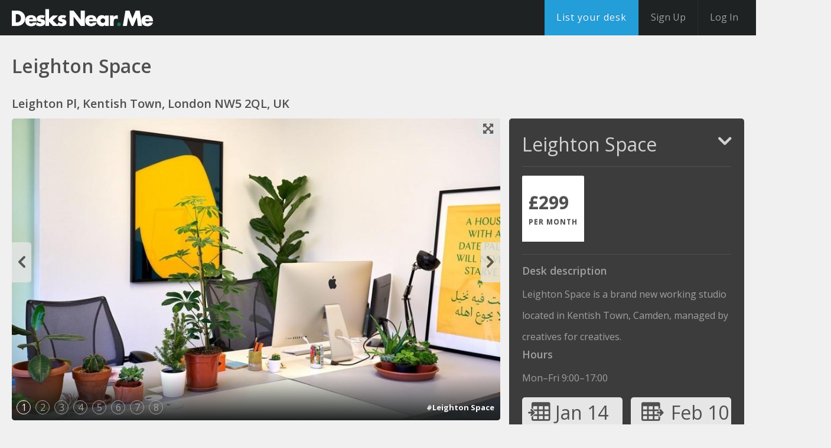

--- FILE ---
content_type: text/html; charset=utf-8
request_url: https://desksnear.me/locations/leighton-space/leighton-space
body_size: 9145
content:
<!DOCTYPE html>
<html class="env-production no-js" lang="en" xmlns="http://www.w3.org/1999/xhtml" xmlns:fb="https://www.facebook.com/2008/fbml" xmlns:og="http://ogp.me/ns#">
  <head>
    <meta content="desksnearme-web-574cf845c9-sms8w" name="app-server"/>
    
      <link href="/locations/leighton-space/leighton-space" rel="canonical" />
      <link href="https://d3kmzmq41zhk6i.cloudfront.net" rel="dns-prefetch" />
    <link href="https://maps.googleapis.com" rel="dns-prefetch" />
    <link href="https://maps.gstatic.com" rel="dns-prefetch" />
    <link href="https://fonts.gstatic.com" rel="dns-prefetch" />
    <meta content="text/html;charset=UTF-8" http-equiv="Content-type"/>
    <meta content="width=device-width, initial-scale=1, maximum-scale=1" name="viewport"/>
    <meta content="H7nvKayVBCgBF8GhdCWhy63L7gQ3k5zl2ix2u+PYLlSxVK7eOv8FXKaw+W7M5lBoGdBA63WDEdlbGE2lx2eK4w==" name="authenticity_token"/>
        <meta content="Leighton Space is a brand new working studio located in Kentish Town, Camden, managed by creatives for creatives." name="description"/>
      <title>
        Leighton Space | Desks Near Me
      </title>
    <meta content="yes" name="apple-mobile-web-app-capable"/>
    <meta content="black" name="apple-mobile-web-app-status-bar-style"/>
    
      
  <meta property="og:title" content="Leighton Space">
<meta property="og:description" content="Leighton Space is a brand new working studio located in Kentish Town, Camden, managed by creatives for creatives.">
<meta property="og:type" content="place">

  <meta property="place:location:latitude" content="51.550501">
  <meta property="place:location:longitude" content="-0.136821">

<meta property="og:site_name" content="DesksNearMe">
<meta property="og:url" content="/locations/leighton-space/leighton-space">

  
    <meta property="og:image" content="https://d2rw3as29v290b.cloudfront.net/instances/1/uploads/images/photo/image/117831/transformed_87510337-670b-4d51-b18e-3b163ea8d91b.jpg?v=1578940647">
  




<meta itemprop="name" content="DesksNearMe">
<meta itemprop="description" content="Leighton Space is a brand new working studio located in Kentish Town, Camden, managed by creatives for creatives.">

  
    <meta itemprop="image" content="https://d2rw3as29v290b.cloudfront.net/instances/1/uploads/images/photo/image/117831/transformed_87510337-670b-4d51-b18e-3b163ea8d91b.jpg?v=1578940647">
  




<meta name="twitter:card" content="summary">
<meta name="twitter:site" content="DesksNearMe">
<meta name="twitter:title" content="Leighton Space">
<meta name="twitter:description" content="Leighton Space is a brand new working studio located in Kentish Town, Camden, managed by creatives for creatives.">

  
    <meta name="twitter:image" content="https://d2rw3as29v290b.cloudfront.net/instances/1/uploads/images/photo/image/117831/transformed_87510337-670b-4d51-b18e-3b163ea8d91b.jpg?v=1578940647">
  

<meta name="twitter:url" content="https://desksnear.me/locations/leighton-space/leighton-space">


  <meta property="og:title" content="Leighton Space">
<meta property="og:description" content="Leighton Space is a brand new working studio located in Kentish Town, Camden, managed by creatives for creatives.">
<meta property="og:type" content="place">

  <meta property="place:location:latitude" content="51.550501">
  <meta property="place:location:longitude" content="-0.136821">

<meta property="og:site_name" content="DesksNearMe">
<meta property="og:url" content="https://desksnear.me/locations/leighton-space/leighton-space">

  
    <meta property="og:image" content="https://d2rw3as29v290b.cloudfront.net/instances/1/uploads/images/photo/image/117831/transformed_87510337-670b-4d51-b18e-3b163ea8d91b.jpg?v=1578940647">
  




<meta itemprop="name" content="DesksNearMe">
<meta itemprop="description" content="Leighton Space is a brand new working studio located in Kentish Town, Camden, managed by creatives for creatives.">

  
    <meta itemprop="image" content="https://d2rw3as29v290b.cloudfront.net/instances/1/uploads/images/photo/image/117831/transformed_87510337-670b-4d51-b18e-3b163ea8d91b.jpg?v=1578940647">
  




<meta name="twitter:card" content="summary">
<meta name="twitter:site" content="DesksNearMe">
<meta name="twitter:title" content="Leighton Space">
<meta name="twitter:description" content="Leighton Space is a brand new working studio located in Kentish Town, Camden, managed by creatives for creatives.">

  
    <meta name="twitter:image" content="https://d2rw3as29v290b.cloudfront.net/instances/1/uploads/images/photo/image/117831/transformed_87510337-670b-4d51-b18e-3b163ea8d91b.jpg?v=1578940647">
  

<meta name="twitter:url" content="https://desksnear.me/locations/leighton-space/leighton-space">


    
    <meta name="csrf-param" content="authenticity_token" />
<meta name="csrf-token" content="q7Ftd25vdjglGWMn622WxroZ2UzdE6aLNPSteNBNc08FXCyA+AV3TIK+W+hTrmdlDgJ3o58DK7e1wJZm9PLX+A==" />
    <link href="https://d2rw3as29v290b.cloudfront.net/instances/1/uploads/images/theme/favicon_image/1/favicon.png?v=1427694669" rel="icon" type="image/png" />

  <link href="https://d2rw3as29v290b.cloudfront.net/instances/1/uploads/images/theme/icon_image/1/icon.png?v=1427694700" rel="icon" sizes="60x60" />
  <link href="https://d2rw3as29v290b.cloudfront.net/instances/1/uploads/images/theme/icon_image/1/icon.png?v=1427694700" rel="apple-touch-icon-precomposed" sizes="60x60" />
  <link href="https://d2rw3as29v290b.cloudfront.net/instances/1/uploads/images/theme/icon_retina_image/1/icon_2x.png?v=1427694708" rel="icon" sizes="120x120" />
  <link href="https://d2rw3as29v290b.cloudfront.net/instances/1/uploads/images/theme/icon_retina_image/1/icon_2x.png?v=1427694708" rel="apple-touch-icon-precomposed" sizes="120x120" />

    <link rel="stylesheet" media="screen" href="https://d3kmzmq41zhk6i.cloudfront.net/assets/application_vendor-f9032f5332.css" />
    <link rel="stylesheet" media="screen" href="https://d3kmzmq41zhk6i.cloudfront.net/assets/application-0ae0561793.css" />
    <link href='https://fonts.googleapis.com/css?family=Open+Sans:400,700,400italic,300,700italic,600&amp;subset=latin,latin-ext' rel='stylesheet'>

    <link rel="stylesheet" media="screen" href="https://desksnear.me/dynamic_theme/application-1-20181009101354.css" />
    
    <script src="https://d3kmzmq41zhk6i.cloudfront.net/assets/vendor/modernizr-63e4640a28.js"></script>
<script>window.NM_ASSET_HOST='https://d3kmzmq41zhk6i.cloudfront.net';</script>

<script>(function(){ window.CKEDITOR_BASEPATH = '/assets/ckeditor/'; }());</script>

<script src="https://d3kmzmq41zhk6i.cloudfront.net/assets/vendor/jquery-2f6b11a7e9.min.js"></script>

    
  </head>
  <body class="listings listings-show" itemtype="http://schema.org/WebPage">
    
    <div class=" dnm-page-body">
      
      <div class="content-wrapper">
        <div class=" dnm-page">
          
          <div class="navbar navbar-inverse navbar-fixed-top">
    <div class="navbar-inner nav-links">
        <a href="/" id="logo">DesksNearMe</a>
        
            <div id="header_links" class="links-container pull-right">
                <ul class="nav main-menu">
        <li>
      <a data-modal="true" data-modal-class="sign-up-modal" data-modal-overlay-close="disabled" data-href="/api/users/new?return_to=%2Ftransactable_types%2Fdesk%2Flist" class="nav-link btn btn-blue btn-medium" href="#">
        <span class="text">
          List your desk
        </span>
        <span class="icon ico-plus"></span>
</a></li>

    <li class="divider-vertical"></li>
    <li class="nav-main-register-link">
      <a class="nav-link header-first" data-modal="true" data-modal-class="sign-up-modal" data-modal-overlay-close="disabled" data-href="/api/users/new?return_to=%2Flocations%2Fleighton-space%2Fleighton-space" href="#">
        <span>
          Sign Up
        </span>
</a>    </li>
    <li class="divider-vertical"></li>
    <li>
      <a url_options="{:return_to=&gt;&quot;/locations/leighton-space/leighton-space&quot;}" class="nav-link header-second" data-modal="true" data-modal-class="sign-up-modal" data-modal-overlay-close="disabled" data-href="https://desksnear.me/users/sign_in?return_to=%2Flocations%2Fleighton-space%2Fleighton-space" href="#">
        <span>
          Log In
        </span>
</a>    </li>
</ul>

            </div>
        
    </div>
</div>


          <section class="listings listings listings-show" id="content">
              <section id="hero">
    <div class="hero-shadow"></div>
    



<article id="space">
  <div class="container-fluid">
    <div class="row-fluid padding-row">
      <div class="span12 nested">
         <h1>Leighton Space </h1>
      </div>
      <h3>Leighton Pl, Kentish Town, London NW5 2QL, UK</h3>
    </div>
    <div class="container-row">
      <div class="two-thirds column left">
        <article class="photos">
          <div class="listing-photos" data-photo-aspect-w="895" data-photo-aspect-h="554">
            <div class="carousel slide" id="photos-container">
              
                <ol class="carousel-indicators">
                  
                  
                    <li class="active" data-target="#photos-container" data-slide-to='0'>1</li>
                  
                    <li class="" data-target="#photos-container" data-slide-to='1'>2</li>
                  
                    <li class="" data-target="#photos-container" data-slide-to='2'>3</li>
                  
                    <li class="" data-target="#photos-container" data-slide-to='3'>4</li>
                  
                    <li class="" data-target="#photos-container" data-slide-to='4'>5</li>
                  
                    <li class="" data-target="#photos-container" data-slide-to='5'>6</li>
                  
                    <li class="" data-target="#photos-container" data-slide-to='6'>7</li>
                  
                    <li class="" data-target="#photos-container" data-slide-to='7'>8</li>
                  
                </ol>
                <div class="carousel-inner">
                  
                  
                    <div class="item active" data-modalize="true">
                      <img src="https://d2rw3as29v290b.cloudfront.net/instances/1/uploads/images/photo/image/117831/golden_87510337-670b-4d51-b18e-3b163ea8d91b.jpg?v=1578940647" alt="Leighton Space" title="Leighton Space" />
                      <div class="info">
                        <div class="caption"> #Leighton Space</div>
                      </div>
                    </div>
                    
                  
                    <div class="item " data-modalize="true">
                      <img src="https://d2rw3as29v290b.cloudfront.net/instances/1/uploads/images/photo/image/117832/golden_05e18653-b3ad-4d84-90f5-02e0af02f290.jpg?v=1578940654" alt="Leighton Space" title="Leighton Space" />
                      <div class="info">
                        <div class="caption"> #Leighton Space</div>
                      </div>
                    </div>
                    
                  
                    <div class="item " data-modalize="true">
                      <img src="https://d2rw3as29v290b.cloudfront.net/instances/1/uploads/images/photo/image/117833/golden_62d748b9-f850-4551-8900-0191e5a1aac9.jpg?v=1578940663" alt="Leighton Space" title="Leighton Space" />
                      <div class="info">
                        <div class="caption"> #Leighton Space</div>
                      </div>
                    </div>
                    
                  
                    <div class="item " data-modalize="true">
                      <img src="https://d2rw3as29v290b.cloudfront.net/instances/1/uploads/images/photo/image/117834/golden_ba0a45f9-f5d5-4fae-be52-88b3636be9fd.jpg?v=1578940666" alt="Leighton Space" title="Leighton Space" />
                      <div class="info">
                        <div class="caption"> #Leighton Space</div>
                      </div>
                    </div>
                    
                  
                    <div class="item " data-modalize="true">
                      <img src="https://d2rw3as29v290b.cloudfront.net/instances/1/uploads/images/photo/image/117835/golden_04d31d18-fe82-43f5-be7f-92ad99895a63.jpg?v=1578940673" alt="Leighton Space" title="Leighton Space" />
                      <div class="info">
                        <div class="caption"> #Leighton Space</div>
                      </div>
                    </div>
                    
                  
                    <div class="item " data-modalize="true">
                      <img src="https://d2rw3as29v290b.cloudfront.net/instances/1/uploads/images/photo/image/117836/golden_e917f5ad-7c33-4530-b3ef-ec68e3856b0f.jpg?v=1578940679" alt="Leighton Space" title="Leighton Space" />
                      <div class="info">
                        <div class="caption"> #Leighton Space</div>
                      </div>
                    </div>
                    
                  
                    <div class="item " data-modalize="true">
                      <img src="https://d2rw3as29v290b.cloudfront.net/instances/1/uploads/images/photo/image/117837/golden_7ab70496-1714-4608-aec2-f0b1afffdade.jpg?v=1578940685" alt="Leighton Space" title="Leighton Space" />
                      <div class="info">
                        <div class="caption"> #Leighton Space</div>
                      </div>
                    </div>
                    
                  
                    <div class="item " data-modalize="true">
                      <img src="https://d2rw3as29v290b.cloudfront.net/instances/1/uploads/images/photo/image/117838/golden_654d12b5-b30f-4fc9-9241-d70b4b1d15fb.jpg?v=1578940689" alt="Leighton Space" title="Leighton Space" />
                      <div class="info">
                        <div class="caption"> #Leighton Space</div>
                      </div>
                    </div>
                    
                  
                </div>
              
              
              <button class="enlarge btn" type="button" data-gallery-enlarge="true" data-toggle="modal" data-target="#fullscreen-gallery">
                <span class="ico-enlarge"></span>
              </button>
              
              
                <div class="carousel-nav">
                  <a href="#photos-container" class="carousel-control left ico-chevron-left" data-slide='prev'></a>
                  <a href="#photos-container" class="carousel-control right ico-chevron-right" data-slide='next'></a>
                </div>
              
            </div>
          </div>
        </article>
        <div id="fullscreen-gallery" class="modal hide fade modal-fullscreen" aria-hidden="true" aria-labelledby="fullscreen-gallery-label" role="dialog" tabindex="-1">
          <div class="loading">
            <img src="https://d3kmzmq41zhk6i.cloudfront.net/assets/components/modal/loader-c2d63bc46d.gif" />
          </div>
          <div id="fullscreen-gallery-content" class="modal-body">
            <div class="listing-photos" data-photo-aspect-w="895" data-photo-aspect-h="554">
              <div class="carousel" id="photos-container-enlarged">
                
                  <ol class="carousel-indicators">
                    
                    
                      <li class="active" data-target="#photos-container-enlarged" data-slide-to='0'>1</li>
                    
                      <li class="" data-target="#photos-container-enlarged" data-slide-to='1'>2</li>
                    
                      <li class="" data-target="#photos-container-enlarged" data-slide-to='2'>3</li>
                    
                      <li class="" data-target="#photos-container-enlarged" data-slide-to='3'>4</li>
                    
                      <li class="" data-target="#photos-container-enlarged" data-slide-to='4'>5</li>
                    
                      <li class="" data-target="#photos-container-enlarged" data-slide-to='5'>6</li>
                    
                      <li class="" data-target="#photos-container-enlarged" data-slide-to='6'>7</li>
                    
                      <li class="" data-target="#photos-container-enlarged" data-slide-to='7'>8</li>
                    
                  </ol>
                  <div class="carousel-inner">
                    
                    
                      <div class="item active" data-modalize="true">
                        <img data-src="https://d2rw3as29v290b.cloudfront.net/instances/1/uploads/images/photo/image/117831/87510337-670b-4d51-b18e-3b163ea8d91b.jpg?v=1578940647" alt="Leighton Space" title="Leighton Space" />
                        <div class="info">
                          <div class="caption"> #Leighton Space</div>
                        </div>
                      </div>
                      
                    
                      <div class="item " data-modalize="true">
                        <img data-src="https://d2rw3as29v290b.cloudfront.net/instances/1/uploads/images/photo/image/117832/05e18653-b3ad-4d84-90f5-02e0af02f290.jpg?v=1578940654" alt="Leighton Space" title="Leighton Space" />
                        <div class="info">
                          <div class="caption"> #Leighton Space</div>
                        </div>
                      </div>
                      
                    
                      <div class="item " data-modalize="true">
                        <img data-src="https://d2rw3as29v290b.cloudfront.net/instances/1/uploads/images/photo/image/117833/62d748b9-f850-4551-8900-0191e5a1aac9.jpg?v=1578940663" alt="Leighton Space" title="Leighton Space" />
                        <div class="info">
                          <div class="caption"> #Leighton Space</div>
                        </div>
                      </div>
                      
                    
                      <div class="item " data-modalize="true">
                        <img data-src="https://d2rw3as29v290b.cloudfront.net/instances/1/uploads/images/photo/image/117834/ba0a45f9-f5d5-4fae-be52-88b3636be9fd.jpg?v=1578940666" alt="Leighton Space" title="Leighton Space" />
                        <div class="info">
                          <div class="caption"> #Leighton Space</div>
                        </div>
                      </div>
                      
                    
                      <div class="item " data-modalize="true">
                        <img data-src="https://d2rw3as29v290b.cloudfront.net/instances/1/uploads/images/photo/image/117835/04d31d18-fe82-43f5-be7f-92ad99895a63.jpg?v=1578940673" alt="Leighton Space" title="Leighton Space" />
                        <div class="info">
                          <div class="caption"> #Leighton Space</div>
                        </div>
                      </div>
                      
                    
                      <div class="item " data-modalize="true">
                        <img data-src="https://d2rw3as29v290b.cloudfront.net/instances/1/uploads/images/photo/image/117836/e917f5ad-7c33-4530-b3ef-ec68e3856b0f.jpg?v=1578940679" alt="Leighton Space" title="Leighton Space" />
                        <div class="info">
                          <div class="caption"> #Leighton Space</div>
                        </div>
                      </div>
                      
                    
                      <div class="item " data-modalize="true">
                        <img data-src="https://d2rw3as29v290b.cloudfront.net/instances/1/uploads/images/photo/image/117837/7ab70496-1714-4608-aec2-f0b1afffdade.jpg?v=1578940685" alt="Leighton Space" title="Leighton Space" />
                        <div class="info">
                          <div class="caption"> #Leighton Space</div>
                        </div>
                      </div>
                      
                    
                      <div class="item " data-modalize="true">
                        <img data-src="https://d2rw3as29v290b.cloudfront.net/instances/1/uploads/images/photo/image/117838/654d12b5-b30f-4fc9-9241-d70b4b1d15fb.jpg?v=1578940689" alt="Leighton Space" title="Leighton Space" />
                        <div class="info">
                          <div class="caption"> #Leighton Space</div>
                        </div>
                      </div>
                      
                    
                  </div>
                
                <button class="btn close" type="button" data-dismiss="modal"><span class="ico-close"></span></button>
                
                  <div class="carousel-nav">
                    <a href="#photos-container-enlarged" class="carousel-control left ico-chevron-left" data-slide='prev'></a>
                    <a href="#photos-container-enlarged" class="carousel-control right ico-chevron-right" data-slide='next'></a>
                  </div>
                
              </div>
            </div>
          </div>
        </div>
        <div class="padding-row"></div>
        <section class="listing-details">
          <div class="container-fluid">
            <div class="tab-content-container" id="navigation-tabs" data-reviews-controller="true" data-path="/reviews" data-reviewables="[{&quot;id&quot;:40546,&quot;type&quot;:&quot;Transactable&quot;,&quot;subject&quot;:&quot;transactable&quot;},{&quot;id&quot;:61840,&quot;type&quot;:&quot;User&quot;,&quot;subject&quot;:&quot;host&quot;}]" >
              <ul class="nav nav-tabs page-tabs" role= 'tablist' data-tab-header="true">
                <li class="active">
                  <a data-toggle='tab' href='#location-details' role='tab'>Listing Info</a>
                </li>
              </ul>
              <div class="tab-content" data-tab-content="true">
                <article id="location-details" class="location listing tab-pane active">
                  
                    


<h2>Description</h2>
<p>Leighton Space is a brand new working studio located in Kentish Town, Camden, managed by creatives for creatives.</p>


<article class='company'>

<h2>Managed by</h2>
<h3>leighton Space</h3>
<p></p>

</article>
                  
                </article>
              </div>
            </div>
          </div>
        </section>
      </div>
      <div class="one-third column left">
        <div class="toggleable-booking-modules">
          <article class='booking'>
  <div class='listing' data-booking-module-container='40546' data-path="/listings/leighton-space/booking_module" data-collapsed="false" data-restore-reservations="" data-start-date="">
    <div class="text-center"><img src="https://d3kmzmq41zhk6i.cloudfront.net/assets/components/modal/loader-c2d63bc46d.gif" /></div>
  </div>
</article>
<div class="padding-row"></div>

          
        </div>
        
          




<div
  data-add-favorite-button
  data-path-create="/api/wish_list_items?id=40546&amp;wishlistable_type=Transactable"
  data-path-delete="/api/wish_list_items/40546?wishlistable_type=Transactable"
  data-wishlistable-type="Transactable"
  data-path-load="/api/wish_list_items"
  data-object-id="40546"
  data-path-signin="/users/sign_in"
  id="favorite-button-Transactable-40546"
  data-state="false">
  <div class="favorite favorite-toggler">
    <a href="#" data-action-link class="btn btn-white btn-large ask">
      <div data-favorite-icon class="icon heart"></div>
      <span data-text data-active-state="Remove from Favorites" data-inactive-state="Add to Favorites">Add to Favorites</span>
    </a>
  </div>
</div>


          <div class="padding-row"></div>
        
        
          <div class="administrator">
  <img src="https://s3.us-west-1.amazonaws.com/near-me-assets/default-user-avatar.svg">
  <div class="info">
    <span class="name">Spike</span>
    <span class="title"></span>
  </div>
  <div class="buttons">
    <a href="/users/spike-taylor-manson" class="btn btn-medium view">
      <span class="text">View profile</span>
    </a>
    <a href="#" class="btn btn-blue btn-medium ask" data-modal="true" data-href="/listings/leighton-space/user_messages/new">
      <span class="text">Contact</span>
    </a>
  </div>
  <div class="clearfix"></div>
</div>
<div class="padding-row"></div>

        
        <div class="map">
  <div class="map-wrapper google-map">
    <div class="map-container">
    </div>
  </div>

  <div class="bottom-heading">
    <a href='//maps.google.com/?daddr=Leighton+Pl%2C+Kentish+Town%2C+London+NW5+2QL%2C+UK&amp;saddr=' data-destination='Leighton Pl, Kentish Town, London NW5 2QL, UK' data-lat='51.550501' data-long='-0.136821' data-routelink=true target="_blank">
      Leighton Pl, Kentish Town, London NW5 2QL, UK
    </a>
    <span class="ico-chevron-right pull-right">
    </span>
  </div>

  <address data-lat='51.550501' data-lng='-0.136821' class="hidden">
    <div id="address-popover">
      <strong>Leighton Pl</strong>
      
        <span>,  Kentish Town,  London NW5 2QL,  UK</span>
      
      <a href="https://maps.google.com/maps?q=Leighton Pl, Kentish Town, London NW5 2QL, UK" target="_blank">
        <span class="ico-open-link padding"></span>
      </a>
    </div>
  </address>
</div>
        <div class="padding-row"></div>
        <ul class='social-buttons-wrapper'>
  <li>
    <a href='http://www.facebook.com/sharer.php?u=&t=Leighton Space' class='socialite facebook-like' data-app-id='301871243226028' data-href='' data-send='false' data-layout='button_count' data-width='60' data-show-faces='false' rel='nofollow' target='_blank'>
      <span class='vhidden'>Share on Facebook</span>
    </a>
  </li>

  <li>
    <a href='http://twitter.com/share' class='socialite twitter-share' data-text='Leighton Space' data-url='' data-count='vertical' rel='nofollow' target='_blank'>
      <span class='vhidden'>Share on Twitter</span>
    </a>
  </li>

  <li>
    <a href='http://www.linkedin.com/shareArticle?mini=true&url=&title=Leighton Space' class='socialite linkedin-share' data-url='' data-counter='right' rel='nofollow' target='_blank'>
      <span class='vhidden'>Share on LinkedIn</span>
    </a>
  </li>

  <li>
    <a href='https://plus.google.com/share?url=' class='socialite googleplus-one' data-size='medium' data-href='' rel='nofollow' target='_blank'>
      <span class='vhidden'>Share on Google+</span>
    </a>
  </li>
</ul>

      </div>
    </div>
  </div>
</article>
<div class="clearfix padding-row"></div>


  </section>

            
            
              <div class="container-fluid">
                <div class='hidden' itemscope itemtype='http://schema.org/Product'>
<span itemprop='name'>Leighton Space</span>
<img alt='Leighton Space' itemprop='image' src='https://d2rw3as29v290b.cloudfront.net/instances/1/uploads/images/photo/image/117831/golden_87510337-670b-4d51-b18e-3b163ea8d91b.jpg?v=1578940647'>
<span itemprop='description'>Leighton Space is a brand new working studio located in Kentish Town, Camden, managed by creatives for creatives.</span>
</div>




              </div>
              <div class="footer-wrapper">
  <div class="container-fluid">
    <footer>
  <div style="font-size:15px; margin-bottom:35px; line-height:28px; text-align:center;">
    <div class="row-fluid">
      Find <a href="/search?lntype=co-working">co-working spaces</a>, <a href="/search?lntype=executive+suites">executive suites</a>, and <a href="/search?lntype=public">public spaces</a> near you: <br>
      <a href="/search?loc=Atlanta,USA">Atlanta</a> /
      <a href="/search?loc=Austin,USA">Austin</a> /
      <a href="/search?loc=Barcelona,Spain">Barcelona</a> /
      <a href="/search?loc=Berlin,Germany">Berlin</a> /
      <a href="/search?loc=London,UK">London</a> /
      <a href="/search?loc=Madrid,Spain">Madrid</a> /
      <a href="/search?loc=Melbourne,Australia">Melbourne</a> /
      <a href="/search?loc=New+York,USA">New York</a> /
      <a href="/search?loc=San+Francisco,USA">San Francisco</a> /
      <a href="/search?loc=Sao+Paulo">Sao Paulo</a> /
      <a href="/search?loc=Seattle,USA">Seattle</a> /
      <a href="/search?loc=Sydney,Australia">Sydney</a> /
      <a href="/search?loc=Toronto,Canada">Toronto</a> /
      <a href="/search?loc=Washington,USA">Washington</a> /
      <a href="/search?loc=Tokyo,Japan">Tokyo</a>
    </div>
  </div>

  <div class="row-fluid">
    <div class="mobile-row mobile-clearfix">
      <div class="span3 mobile6 col-md-3 col-xs-6">
        <ul class="pages">
          <li><a href="/about" target="" rel="">About</a></li>
          <li><a href="/workspace" target="" rel="">Workspace</a></li>
          <li><a href="/careers" target="" rel="">Careers</a></li>
          <li><a href="/terms-of-use" target="" rel="">Terms Of Use</a></li>
          <li><a href="/faq" target="" rel="">Faq</a></li>
          <li><a href="/support" target="" rel="">Support</a></li>
          <li><a href="/team" target="" rel="">Team</a></li>
          <li><a href="/privacy-policy" target="" rel="">Privacy Policy</a></li>
        </ul>
      </div>
      <div class="span3 mobile6 col-md-3 col-xs-6">
        <div class="social-wrapper">
          <ul class="social-icons">
            <li><a href="https://www.facebook.com/DesksNearMe" rel="nofollow" target="_blank"><span class="image ico-facebook-full"></span><span class="text">Facebook</span></a></li>
            <li><a href="https://twitter.com/desksnearme" rel="nofollow" target="_blank"> <span class="image ico-twitter"></span><span class="text">Twitter</span></a></li>
            <li><a href="https://plus.google.com/106464452567027684545" rel="publisher nofollow" target="_blank"><span class="image ico-google-plus"></span><span class="text">Google+</span></a></li>
            <li><a href="http://desksnear.me/blog" rel="nofollow" target="_blank"><span class="image ico-blog"></span><span class="text">Blog</span></a></li>
          </ul>
        </div>
      </div>
    </div>
    <div class="span3 col-md-3">
      <div class="copyright">
        <span>185 Clara St. #102D, 2nd floor, San Francisco CA 94107</span><br />
        <span>1-888-998-3375 (DESK)</span><br />
        <span> &copy; 2026 Desks Near Me</span>
      </div>
    </div>
    <div class="span3 clearfix col-md-3">
      <a href="https://near-me.com/" target="_blank"><div class="near-me-badge"></div></a>
    </div>
  </div>
</footer>

  </div>
</div>

          </section>
        </div>
          <div class="footer_listings listings listings-show footer-push"></div>
      </div>
    </div>
    
    <div class='modal-overlay' style='display: none'></div>
<div class='listings listings-show modal-container' style='display: none'>
<a class='modal-close ico-close' href=''></a>
<div class='modal-content'></div>
<div class='modal-loading'></div>
</div>


<script>
//<![CDATA[

        window.I18n = {};
        window.I18n.locale = 'en';
        window.I18n.t = {"components":{"tag_list":{"no_results":{"instance_admin":"No results found. Press \"enter\" to add a tag.","default":"No results found. Please try using another term."},"hint":"Type in a search term to find existing tags. Press space to see all options.","searching":"Searching..."}}};
        window.I18n.dateFormats = {"default":"%Y-%m-%d","day_month_year":"%d-%m-%Y","month_year":"%B %Y","short":"%m/%d/%Y","day_and_month":"%b %d","only_date_short":"%-e %b, %Y","only_date":"%B %d, %-Y","full_day_month":"%A, %B %-e","long":"%B %d, %Y"};
        window.I18n.dateTranslations = {"days":["Sunday","Monday","Tuesday","Wednesday","Thursday","Friday","Saturday"],"abbr_days":["Sun","Mon","Tue","Wed","Thu","Fri","Sat"],"months":["January","February","March","April","May","June","July","August","September","October","November","December"],"abbr_months":["Jan","Feb","Mar","Apr","May","Jun","Jul","Aug","Sep","Oct","Nov","Dec"]};
        window.I18n.timeFormats = {"default":"%a, %d %b %Y %H:%M:%S %z","short":"%-H:%M","long":"%a, %m/%d/%Y %H:%M","with_time_zone":"%m/%d/%Y %H:%M (%Z)","day_and_month":"%b %d","short_with_time_zone":"%-H:%M (%Z)"};
        window.I18n.datepicker = {"dformat":"%d/%m/%Y","texts":{"check_in":"Check in","select_date":"Select date","select_start_date":"Select a start date","select_end_date":"Select an end date"}};
      

//]]>
</script><script src="https://maps.googleapis.com/maps/api/js?key=AIzaSyDPBL6142WE2y9_--4cBYJXpxBHIq9b_kc&libraries=places"></script>
<script>
//<![CDATA[
(function(){ window.webpackBundleManifest = {"0":"0-bundle.js","1":"1-bundle-66f8d0f2f6.js","2":"2-bundle-f286ab2067.js","3":"3-bundle-aac9bd28e4.js","4":"4-bundle-14f37802fa.js","5":"5-bundle-84586b50b8.js","6":"6-bundle-0e64384c34.js","7":"7-bundle-d45d87fc27.js","8":"8-bundle-727f5986f2.js","9":"9-bundle-49f3ff7d1a.js","10":"10-bundle-0a2df4b374.js","11":"11-bundle-2dbc22ed2d.js","12":"12-bundle-cca3f4f7da.js","13":"13-bundle-c17b76dc11.js","14":"14-bundle-63bf33057c.js","15":"15-bundle-77d65a5368.js","16":"16-bundle-a6e7bb72bf.js","17":"17-bundle-91523667b2.js","18":"18-bundle-deff5929c1.js","19":"19-bundle-faacdf26ef.js","20":"20-bundle-d795fc3c9d.js","21":"21-bundle-34c74d4a14.js","22":"22-bundle-f286ab2067.js","23":"23-bundle-e13f3f6403.js","24":"24-bundle-1f062f1a38.js","25":"25-bundle-4b0b0c5ca0.js","26":"26-bundle-8273bc3fec.js","27":"27-bundle-99b3d27405.js","28":"28-bundle-3733eaf447.js","29":"29-bundle-24ab5f42e1.js","30":"30-bundle-32c5cfeb09.js","31":"31-bundle-9fd7e6e1d9.js","32":"32-bundle-7a5c3296d9.js","33":"33-bundle-69e02e718c.js","34":"34-bundle-1489928dc2.js","35":"35-bundle-33eafb7595.js","36":"36-bundle-58a8249d3d.js","37":"37-bundle-01666902d9.js","38":"38-bundle-a5a584348f.js","39":"39-bundle-ab4ae809a9.js","40":"40-bundle-1cd36516fc.js","41":"41-bundle-d68a195686.js","42":"42-bundle-371b0baf61.js","43":"43-bundle-f2286a0ece.js","44":"44-bundle-31d4981fd1.js","45":"45-bundle-a0775f604e.js","46":"46-bundle-18ff310a5d.js","47":"47-bundle-3670b0ed5a.js","48":"48-bundle-a8a16c3bfa.js","49":"49-bundle-f136bb54bc.js","50":"50-bundle-235c5bfb7c.js","51":"51-bundle-69752dd86c.js","52":"52-bundle-5ab0b041dd.js","53":"53-bundle-ef03384db8.js","54":"54-bundle-06c368db09.js","55":"55-bundle-d0edb9ad76.js","56":"56-bundle-8df7b79d9e.js","57":"57-bundle-d84dfb628a.js","58":"58-bundle-b0df2e1f74.js","59":"59-bundle-8780d570e3.js","60":"60-bundle-530c8d3607.js","61":"61-bundle-38a7d4409e.js","62":"62-bundle-edbdee3dfc.js","63":"63-bundle-a9e400fe71.js","64":"64-bundle-cee1c56cd6.js","65":"65-bundle-afcfd030af.js","66":"66-bundle-67f7f89e91.js","67":"67-bundle-b09fc4266b.js","68":"68-bundle-709072669d.js","69":"69-bundle-03be58210e.js","70":"70-bundle.js","71":"71-bundle-7b2cf6a3c2.js","72":"72-bundle-f286ab2067.js","73":"73-bundle-e48a3cde4e.js","74":"74-bundle-0826b2945f.js","75":"75-bundle-7a16c6e6d1.js","76":"76-bundle-66497883b7.js","77":"77-bundle-6c3f1ce9af.js","78":"78-bundle-ee43870668.js","79":"79-bundle-d06ac8868b.js","80":"80-bundle-ee8de5d183.js","81":"81-bundle-e0a16780a8.js","82":"82-bundle-7daf0e2fda.js","83":"83-bundle-9f1ec1980d.js","84":"84-bundle-25e1dd773e.js","85":"85-bundle-626bbb96ea.js","86":"86-bundle-edcd0d9431.js","87":"87-bundle-65b699e9d1.js","88":"88-bundle-cdb6d7ce09.js","89":"89-bundle-a0db97e79e.js","90":"90-bundle-a681470cc4.js","91":"91-bundle-445415f0f6.js","92":"92-bundle-246214a03b.js","93":"93-bundle-0fcdeeea0c.js","94":"94-bundle-4617c8a6ad.js","95":"95-bundle-0a26a6858d.js","96":"96-bundle-70e2b16723.js","97":"97-bundle-aa434f077e.js","98":"98-bundle-fe3089d399.js","99":"99-bundle-debcc64969.js","100":"100-bundle-e1ad32bc83.js","101":"101-bundle-1f624aba52.js","102":"102-bundle-c3b0f360a5.js","103":"103-bundle-7921971da0.js","104":"104-bundle-88f988aa01.js","105":"105-bundle-6145e5b632.js","106":"106-bundle-4d3011a3e2.js","107":"107-bundle-2228eb846e.js","108":"108-bundle-23d22507dd.js","109":"109-bundle-de081b4d65.js","110":"110-bundle-3068b52b87.js","111":"111-bundle-7a2dbd6b65.js","112":"112-bundle-0a2a58f414.js","113":"113-bundle-e1181cfdb3.js","114":"114-bundle-39e5340e5f.js","115":"115-bundle-40f3bdc309.js","116":"116-bundle-b4b4c88031.js","117":"117-bundle-803ccef2f4.js","118":"118-bundle-6d274929bc.js","119":"119-bundle-1164e4c94f.js","120":"120-bundle-37848959cd.js","121":"121-bundle-4b1914916c.js","122":"122-bundle-bc76b3a68b.js","123":"123-bundle-fc47fb017b.js","124":"124-bundle-84392e7478.js","125":"125-bundle-4b0b0c5ca0.js","126":"126-bundle-557664de01.js","127":"127-bundle-bd7f49ac3e.js","128":"128-bundle-3733eaf447.js","129":"129-bundle-884d7d91f6.js","130":"130-bundle-6dc258c1fe.js","131":"131-bundle-f39342f903.js","132":"132-bundle-e5bffc8364.js","133":"133-bundle-b16d279fe1.js","134":"134-bundle-7be88193ce.js","135":"135-bundle-34d6526b3c.js","136":"136-bundle-a4f480dfe2.js","137":"137-bundle-54619d4849.js","138":"138-bundle-6dae4c5e1d.js","139":"139-bundle-19f22703e8.js","140":"140-bundle-3624168e09.js","141":"141-bundle-7c3f0ff77f.js","142":"142-bundle-d72050d26f.js","143":"143-bundle-139082b282.js","144":"144-bundle-eafa2d11ea.js","145":"145-bundle-1c8afbef8d.js","146":"146-bundle-5aef0a749b.js","147":"147-bundle-294add8468.js","148":"148-bundle-dfa3a18aa5.js","149":"149-bundle-e9b8850bfd.js","150":"150-bundle-4ad0669198.js","151":"151-bundle-ebf2f2578d.js","152":"152-bundle-7f9edc08ab.js","153":"153-bundle-123f390578.js","154":"154-bundle-c5884e9daa.js","155":"155-bundle-1c3b9316ca.js","156":"156-bundle-b100281a9b.js","157":"157-bundle-ddcbe326e3.js","158":"158-bundle-522e35806f.js","159":"159-bundle-8df475941c.js","160":"160-bundle-d00c6c798b.js","161":"161-bundle-a45be89280.js","162":"162-bundle-0592c6296e.js","163":"163-bundle-18bcb6bc02.js","164":"164-bundle-e635246a95.js","165":"165-bundle-47e4a72efe.js","166":"166-bundle-b6f44355a6.js","167":"167-bundle-7997327706.js","168":"168-bundle-ef981d85f1.js","169":"169-bundle-943d5ff1d4.js","170":"170-bundle-e9b7318c10.js","171":"171-bundle-c287a6253b.js","172":"172-bundle-f286ab2067.js","173":"173-bundle-ae1428cc4a.js"}; }());
//]]>
</script>
<script src="https://d3kmzmq41zhk6i.cloudfront.net/assets/common-cf33f1e9df.js" crossorigin="anonymous"></script>
<script src="https://d3kmzmq41zhk6i.cloudfront.net/assets/application-bundle-a0d938e2fc.js" crossorigin="anonymous"></script>

<script>
  (function(i,s,o,g,r,a,m){i['GoogleAnalyticsObject']=r;i[r]=i[r]||function(){
  (i[r].q=i[r].q||[]).push(arguments)},i[r].l=1*new Date();a=s.createElement(o),
  m=s.getElementsByTagName(o)[0];a.async=1;a.src=g;m.parentNode.insertBefore(a,m)
  })(window,document,'script','//www.google-analytics.com/analytics.js','ga');
  
  ga('create', "UA-19145250-4", 'auto');
  ga('send', 'pageview');
</script>


<script>
  $("[data-booking-module-container]").each(function() {
    var element = $(this);
    var data = element.data();

    var options = {
      collapsed: data.collapsed,
      restore_reservations: data.restoreReservations,
      start_date: data.startDate,
      unavailable: false
    }

    $.get(data.path, options)
      .done(function(html) {
        element.html(html);
      });
  });
</script>



  </body>
</html>


--- FILE ---
content_type: text/html; charset=utf-8
request_url: https://desksnear.me/listings/leighton-space/booking_module?collapsed=false&restore_reservations=&start_date=&unavailable=false
body_size: 1918
content:
<div class='booking-module-container' data-listing='{"id":40546,"name":"Leighton Space","subunit_to_unit_rate":100,"quantity":5,"initial_bookings":{},"zone_offset":0,"timezone_info":"Please note that this reservation operates in Edinburgh time zone.","possible_units":["day"],"action_rfq":null,"no_action":false,"favourable_pricing_rate":true,"booking_type":"time_based","availability":{"2026-1":[null,null,null,null,null,null,null,null,null,null,null,null,null,5,5,5,null,null,5,5,5,5,5,null,null,5,5,5,5,5,null],"2026-2":[null,5,5,5,5,5,null,null,5,5,5,5,5,null,null,5,5,5,5,5,null,null,5,5,5,5,5,null],"2026-3":[null,5,5,5,5,5,null,null,5,5,5,5,5,null,null,5,5,5,5,5,null,null,5,5,5,5,5,null,null,5,5],"2026-4":[5,5,5,null,null,5,5,5,5,5,null,null,5,5,5,5,5,null,null,5,5,5,5,5,null,null,5,5,5,5],"2026-5":[5,null,null,5,5,5,5,5,null,null,5,5,5,5,5,null,null,5,5,5,5,5,null,null,5,5,5,5,5,null,null],"2026-6":[5,5,5,5,5,null,null,5,5,5,5,5,null,null,5,5,5,5,5,null,null,5,5,5,5,5,null,null,5,5],"2026-7":[5,5,5,null,null,5,5,5,5,5,null,null,5,5,5,5,5,null,null,5,5,5,5,5,null,null,5,5,5,5,5],"2026-8":[null,null,5,5,5,5,5,null,null,5,5,5,5,5,null,null,5,5,5,5,5,null,null,5,5,5,5,5,null,null,5],"2026-9":[5,5,5,5,null,null,5,5,5,5,5,null,null,5,5,5,5,5,null,null,5,5,5,5,5,null,null,5,5,5],"2026-10":[5,5,null,null,5,5,5,5,5,null,null,5,5,5,5,5,null,null,5,5,5,5,5,null,null,5,5,5,5,5,null],"2026-11":[null,5,5,5,5,5,null,null,5,5,5,5,5,null,null,5,5,5,5,5,null,null,5,5,5,5,5,null,null,5],"2026-12":[5,5,5,5,null,null,5,5,5,5,5,null,null,5,5,5,5,5,null,null,5,5,5,5,5,null,null,5,5,5,5],"2027-1":[5,null,null,5,5,5,5,5,null,null,5,5,5,5,null,null,null,null,null,null,null,null,null,null,null,null,null,null,null,null,null]},"minimum_date":"2026-01-14","maximum_date":"2027-01-14","first_available_date":"2026-01-14","second_available_date":"2026-01-15","prices_by_days":{"20":{"price":29900,"id":55286}},"prices_by_nights":{},"minimum_booking_days":20,"continuous_dates":true,"date_not_available_title":"Choose date before first unavailable date","action_daily_booking":true}' data-toggleable-booking-module id='booking-module-40546'>
<div class='booking-module'>
<div class='booking-header'>
<a class='toggleable-booking-trigger' data-booking-trigger href='/locations/leighton-space/leighton-space'>
<span class='pull-right'>
<i class='ico-chevron-down'></i>
<i class='ico-chevron-right'></i>
</span>
<span class='booking-listing-name'>Leighton Space</span>
</a>
</div>
<div class='booking-price-info'>
<span>From £299 / month</span>
</div>
<div class='booking-body'>
<div class='booking-price'>
<ul class='pricing-tabs nav nav-tabs' data-pricing-tabs role='tablist'>
<li data-unit="day" data-pricing-id="55286"><a rel="nofollow" class="possible" role="tab" data-toggle="tab" href=".day-booking-40546"><span class='label'>
£299
<span class='period'>PER month</span>
</span>
</a></li></ul>
</div>
<div class='clearfix'></div>
<div class='booking-description'>
  
  
    
      <h3>Desk description</h3>
      <span>Leighton Space is a brand new working studio located in Kentish Town, Camden, managed by creatives for creatives.</span>
    
  
    
  
  <h3>Hours</h3>
  <span>Mon&ndash;Fri 9:00&ndash;17:00</span>
</div> 

<div class='tab-content'>
<div class='calendar-wrapper date-start'>
<div class='calendar'>
<span class='ico-calender-end'></span>
<span class='calendar-text'>Start</span>
</div>
</div>
<div class='calendar-wrapper daily-booking date-end day-booking-40546 night-booking-40546 tab-pane'>
<div class='calendar'>
<span class='ico-calender-start'></span>
<span class='calendar-text'>End</span>
</div>
</div>
</div>
<div class='clearfix'></div>
<div class='book'>
<form id="reservation_request_form_40546" class="simple_form triggers-show-modal" novalidate="novalidate" action="/listings/leighton-space/orders" accept-charset="UTF-8" method="post"><input name="utf8" type="hidden" value="&#x2713;" /><input type="hidden" name="authenticity_token" value="/B2/oppWgcK/tlb7YgATaGDeMfj83RyQPllCA1c/F5lS8P5VDDyAthgRbjTaw+LL1MWfF77Nkay/bXkdc4CzLg==" /><input type="hidden" name="listing_id" id="listing_id" value="40546" />
<input type="hidden" name="order[start_on]" id="order_start_on" />
<input type="hidden" name="order[start_minute]" id="order_start_minute" />
<input type="hidden" name="order[end_minute]" id="order_end_minute" />
<div class='reservation-charges hidden' data-reservation-charges></div>
<input type="hidden" name="order[quantity]" id="order_quantity" />
<input type="hidden" name="order[exclusive_price]" id="order_exclusive_price" />
<input type="hidden" name="order[guest_notes]" id="order_guest_notes" />
<input class="reservation_type" type="hidden" name="order[booking_type]" id="order_booking_type" />
<input value="40546" type="hidden" name="order[transactable_id]" id="order_transactable_id" />

<input value="55286" type="hidden" name="order[transactable_pricing_id]" id="order_transactable_pricing_id" />
<input type="hidden" name="order[dates]" id="order_dates" />

<div class='clearfix'></div>




  <div class="quantity">
    <span class='resource' data-singular='Desk' data-plural='Desks'></span>
    <select name='quantity' class="quantity">
      
        <option value="1">1</option>
      
        <option value="2">2</option>
      
        <option value="3">3</option>
      
        <option value="4">4</option>
      
        <option value="5">5</option>
      
    </select>
  </div>




<div class="price">
  Total
  <span rel="false" unit="£" rel="tooltip" title="GBP">£<span class="total">0.0</span></span>
</div>



  <input type="submit" disabled="disabled" data-disable-with="Processing ..." value="Book"  id="book-40546" class="btn btn-green btn-large " rel="tooltip" data-original-title="Please select days first" data-behavior="reviewBooking" data-listing-id="40546" data-registration-url="/api/users/new?return_to=%2Flocations%2Fleighton-space%2Fleighton-space%3Frestore_reservations%3D40546" data-store-reservation-request-url="https://desksnear.me/listings/leighton-space/orders/store_order" data-user-signed-in="false" data-secured="true" data-force-modal="false">


<div class='clearfix'></div>

</form>
</div>
</div>
<div class='clearfix'></div>
</div>
</div>
<script>
$(document).trigger('init:bookingscontroller.nearme', ["#booking-module-40546"]);
</script>


--- FILE ---
content_type: text/html; charset=utf-8
request_url: https://accounts.google.com/o/oauth2/postmessageRelay?parent=https%3A%2F%2Fdesksnear.me&jsh=m%3B%2F_%2Fscs%2Fabc-static%2F_%2Fjs%2Fk%3Dgapi.lb.en.OE6tiwO4KJo.O%2Fd%3D1%2Frs%3DAHpOoo_Itz6IAL6GO-n8kgAepm47TBsg1Q%2Fm%3D__features__
body_size: 161
content:
<!DOCTYPE html><html><head><title></title><meta http-equiv="content-type" content="text/html; charset=utf-8"><meta http-equiv="X-UA-Compatible" content="IE=edge"><meta name="viewport" content="width=device-width, initial-scale=1, minimum-scale=1, maximum-scale=1, user-scalable=0"><script src='https://ssl.gstatic.com/accounts/o/2580342461-postmessagerelay.js' nonce="pOJ59fYPEUa3U1HT2D6aRQ"></script></head><body><script type="text/javascript" src="https://apis.google.com/js/rpc:shindig_random.js?onload=init" nonce="pOJ59fYPEUa3U1HT2D6aRQ"></script></body></html>

--- FILE ---
content_type: text/css
request_url: https://d3kmzmq41zhk6i.cloudfront.net/assets/application-0ae0561793.css
body_size: 52802
content:
@charset "UTF-8";@font-face{font-family:icon-font;src:url(/assets/icon-font-bb980fc884.eot);src:url(/assets/icon-font-bb980fc884.eot#iefix) format("embedded-opentype"),url(/assets/icon-font-71363e8fd7.woff) format("woff"),url(/assets/icon-font-cc3b5ff6e6.ttf) format("truetype"),url(/assets/icon-font-b6402018b6.svg#icon-font) format("svg");font-weight:400;font-style:normal;text-rendering:optimizeLegibility}@font-face{font-family:icomoon;src:url(/assets/icomoon/fonts/icomoon-b2eee44520.eot?u1pn6e);src:url(/assets/icomoon/fonts/icomoon-b2eee44520.eot?u1pn6e#iefix) format("embedded-opentype"),url(/assets/icomoon/fonts/icomoon-8feb32b2d5.ttf?u1pn6e) format("truetype"),url(/assets/icomoon/fonts/icomoon-d6f013f9b9.woff?u1pn6e) format("woff"),url(/assets/icomoon/fonts/icomoon-4b4bd89833.svg?u1pn6e#icomoon) format("svg");font-weight:400;font-style:normal}span.padding:before{padding-right:.4em}span.padding-left{padding-left:.4em}.ico-phone:before{font-size:75%;padding-right:2px}.ico-twitter:before{font-size:125%}.ico-calender-start,.ico-lock:before{padding-right:4px}.booking-module-container .order_dates .select2-container .select2-choice .select2-arrow:before,.checkbox-icon-inner:before,.ico-add-desk:before,.ico-add-location:before,.ico-app-store:before,.ico-arrow-down:before,.ico-arrow-left:before,.ico-arrow-right:before,.ico-arrow-up:before,.ico-bar-chart:before,.ico-blog:before,.ico-bookings:before,.ico-bullet:before,.ico-calender-end:before,.ico-calender-start:before,.ico-calender:before,.ico-check:before,.ico-chevron-down:before,.ico-chevron-left:before,.ico-chevron-right:before,.ico-chevron-up:before,.ico-clock:before,.ico-close:before,.ico-credit-card:before,.ico-crosshairs:before,.ico-dashboard:before,.ico-desk:before,.ico-download:before,.ico-drawer:before,.ico-edit:before,.ico-enlarge:before,.ico-eye:before,.ico-facebook-full:before,.ico-facebook:before,.ico-filter:before,.ico-google-plus-other:before,.ico-google-plus:before,.ico-google:before,.ico-group:before,.ico-info:before,.ico-instagram:before,.ico-link:before,.ico-linkedin-other:before,.ico-linkedin:before,.ico-list:before,.ico-location:before,.ico-lock:before,.ico-login:before,.ico-logout:before,.ico-mail:before,.ico-manage-guests:before,.ico-marker:before,.ico-menu:before,.ico-open-link:before,.ico-pending:before,.ico-phone:before,.ico-plus:before,.ico-profile:before,.ico-rss:before,.ico-save:before,.ico-search:before,.ico-settings:before,.ico-sign-up:before,.ico-time:before,.ico-transfers:before,.ico-trash-open:before,.ico-trash:before,.ico-twitter:before,.ico-upload-photos:before,.ico-user:before,.ico-warning:before,.switch-left:before,.switch-right:before{font-family:icon-font!important;font-weight:400;font-style:normal;line-height:1;speak:none;-webkit-font-smoothing:antialiased}.ico-github:before{font-family:icomoon!important;speak:none;font-style:normal;font-weight:400;font-variant:normal;text-transform:none;line-height:1;-webkit-font-smoothing:antialiased;-moz-osx-font-smoothing:grayscale}.ico-upload-photos:before{content:"\21"}.ico-twitter:before{content:"\22"}.ico-trash:before{content:"\23"}.ico-trash-open:before{content:"\24"}.ico-sign-up:before{content:"\25"}.ico-settings:before{content:"\26"}.ico-search:before{content:"\27"}.ico-save:before{content:"\28"}.ico-profile:before{content:"\29"}.ico-plus:before{content:"\2a"}.ico-phone:before{content:"\2b"}.ico-open-link:before{content:"\2c"}.ico-marker:before{content:"\2d"}.ico-manage-guests:before{content:"\2e"}.ico-mail:before{content:"\2f"}.ico-logout:before{content:"\30"}.ico-login:before{content:"\31"}.ico-lock:before{content:"\32"}.ico-location:before{content:"\33"}.ico-list:before{content:"\34"}.ico-linkedin:before{content:"\35"}.ico-link:before{content:"\36"}.ico-instagram:before{content:"\37"}.ico-info:before{content:"\38"}.ico-filter:before{content:"\39"}.ico-facebook:before{content:"\3a"}.ico-github:before{content:"\e61a"}.ico-edit:before{content:"\3b"}.ico-drawer:before{content:"\3c"}.ico-desk:before{content:"\3d"}.ico-dashboard:before{content:"\3e"}.ico-crosshairs:before{content:"\3f"}.ico-credit-card:before{content:"\40"}.ico-close:before,.switch-right:before{content:"\41"}.ico-clock:before{content:"\42"}.ico-chevron-up:before{content:"\43"}.ico-chevron-right:before{content:"\44"}.ico-chevron-left:before{content:"\45"}.booking-module-container .order_dates .select2-container .select2-choice .select2-arrow:before,.ico-chevron-down:before{content:"\46"}.checkbox-icon-inner:before,.ico-check:before,.switch-left:before{content:"\47"}.ico-calender:before{content:"\48"}.ico-calender-start:before{content:"\49"}.ico-calender-end:before{content:"\4a"}.ico-bookings:before{content:"\4b"}.ico-arrow-up:before{content:"\4c"}.ico-arrow-right:before{content:"\4d"}.ico-arrow-left:before{content:"\4e"}.ico-arrow-down:before{content:"\4f"}.ico-app-store:before{content:"\50"}.ico-add-location:before{content:"\51"}.ico-add-desk:before{content:"\52"}.ico-user:before{content:"\53"}.ico-warning:before{content:"\54"}.ico-bar-chart:before{content:"\55"}.ico-rss:before{content:"\56"}.ico-transfers:before{content:"\57"}.ico-eye:before{content:"\58"}.ico-pending:before{content:"\59"}.ico-facebook-full:before{content:"\5a"}.ico-menu:before{content:"\5b"}.ico-download:before{content:"\5c"}.ico-enlarge:before{content:"\5d"}.ico-time:before{content:"\5e"}.ico-group:before{content:"\60"}.ico-bullet:before{content:"\61"}.ico-google-plus:before{content:"\62"}.ico-blog:before{content:"\63"}.ico-google-plus-other:before,.ico-google:before{content:"\64"}.ico-linkedin-other:before{content:"\65"}body{padding:90px 0 0}.padding-row{padding:1.5em 0}.padding-bottom{padding:0 0 1.5em}@media (max-width:767px){.container-fluid{padding:0 20px}}@media (max-width:1400px){.container-fluid.flush{margin:0 -22px}}@media (max-width:480px){.container-fluid{padding:0 .75em}}.navbar-fixed-top,.navbar-inner{border-width:0!important}.navbar-fixed-bottom,.navbar-fixed-top{position:fixed;right:0;left:0;z-index:998;margin:0!important}.navbar-fixed-top .navbar-inner,.navbar-inner,.navbar-static-top .navbar-inner{border:0!important;box-shadow:0 0 0 transparent!important}a[rel=tooltip]{color:#353535}.tooltip{color:#dcdcdc}.required>abbr,abbr[title]{cursor:auto;border:none;color:#e85c41;text-decoration:none}.accordion-group a.accordion-toggle{color:#000;opacity:.8}.accordion-group a.accordion-toggle:after{transition:opacity .1s ease-in;color:#000;font-family:icon-font!important;font-weight:400;font-style:normal;speak:none;-webkit-font-smoothing:antialiased}.accordion-group a.accordion-toggle:hover{opacity:1}.accordion-inner{border-top:none}abbr[data-original-title],abbr[title]{cursor:auto;border:none;color:#e85c41}.btn,form:not(.no_inheritance) input[type=submit],section.dashboard ul.locations li.location .links a{text-shadow:none;box-shadow:none}.nav-tabs{border:none}.carousel-control{background:none!important;border:none!important;text-shadow:#000 0 0 5px}@media (min-width:1400px){.container-fluid{max-width:1360px;margin-left:auto;margin-right:auto}}.tooltip-inner{max-width:140px}.tooltip{font-size:16px}.nav-tabs>li>a{border-top-left-radius:2.5px;border-top-right-radius:2.5px}@media (max-width:767px){.row-fluid [class*=span]:not(.nested),.uneditable-input[class*=span],[class*=span]:not(.nested){float:none;display:block;width:100%;margin-left:0;box-sizing:border-box}}@media (max-width:480px){.hidden-iphone{display:none!important}}.btn,a.btn,form:not(.no_inheritance) input[type=submit],section.dashboard ul.locations li.location .links a{display:inline-block;box-sizing:border-box;padding:0 10px;border:none!important;color:#fff;text-decoration:none;letter-spacing:1px;transition:background .1s ease-in}.btn.full-width,a.btn.full-width,form:not(.no_inheritance) input.full-width[type=submit],section.dashboard ul.locations li.location .links a.full-width{box-sizing:border-box;width:100%}.btn.margin-bottom,a.btn.margin-bottom,form:not(.no_inheritance) input.margin-bottom[type=submit],section.dashboard ul.locations li.location .links a.margin-bottom{margin-bottom:1em}.btn .icon,a.btn .icon,form:not(.no_inheritance) input[type=submit] .icon,section.dashboard ul.locations li.location .links a .icon{vertical-align:middle}.btn:hover,.btn:visited,a.btn:hover,a.btn:visited,form:not(.no_inheritance) input[type=submit]:hover,form:not(.no_inheritance) input[type=submit]:visited,section.dashboard ul.locations li.location .links a:hover,section.dashboard ul.locations li.location .links a:visited{color:#fff}.btn.btn-small,a.btn.btn-small,form:not(.no_inheritance) input.btn-small[type=submit],section.dashboard ul.locations li.location .links a.btn-small{height:30px;border-radius:5px;line-height:30px;font-size:14px}.btn.btn-medium,a.btn.btn-medium,form:not(.no_inheritance) input.btn-medium[type=submit],section.dashboard ul.locations li.location .links a{height:38px;border-radius:5px;line-height:38px;font-size:18px}.btn.btn-large,a.btn.btn-large,form:not(.no_inheritance) input[type=submit],section.dashboard ul.locations li.location .links a.btn-large{padding:0 20px;height:50px;border-radius:5px;font-size:22px;line-height:50px}.btn.btn-full,a.btn.btn-full,form:not(.no_inheritance) input.btn-full[type=submit],section.dashboard ul.locations li.location .links a.btn-full{width:100%;height:38px;border-radius:8px;line-height:38px;font-size:18px}.btn.btn-gray,a.btn.btn-gray,form:not(.no_inheritance) input.btn-gray[type=submit],section.dashboard ul.locations li.location .links a.btn-gray{background:#e2e2e2;color:#000}.btn.btn-gray:active,.btn.btn-gray:hover,a.btn.btn-gray:active,a.btn.btn-gray:hover,form:not(.no_inheritance) input.btn-gray[type=submit]:active,form:not(.no_inheritance) input.btn-gray[type=submit]:hover,section.dashboard ul.locations li.location .links a.btn-gray:active,section.dashboard ul.locations li.location .links a.btn-gray:hover{background:#fff}.btn.btn-white,a.btn.btn-white,form:not(.no_inheritance) input.btn-white[type=submit],section.dashboard ul.locations li.location .links a.btn-white{border:2px solid #e2e2e2!important;background:#fff;color:#000}.btn.btn-white:active,.btn.btn-white:hover,a.btn.btn-white:active,a.btn.btn-white:hover,form:not(.no_inheritance) input.btn-white[type=submit]:active,form:not(.no_inheritance) input.btn-white[type=submit]:hover,section.dashboard ul.locations li.location .links a.btn-white:active,section.dashboard ul.locations li.location .links a.btn-white:hover{background:#fff}.btn.btn-gray-dark,a.btn.btn-gray-dark,form:not(.no_inheritance) input.btn-gray-dark[type=submit],section.dashboard ul.locations li.location .links a.btn-gray-dark{background:#3c3c3c;color:#787878;border:1px solid #787878!important}.btn.btn-gray-dark span,a.btn.btn-gray-dark span,form:not(.no_inheritance) input.btn-gray-dark[type=submit] span,section.dashboard ul.locations li.location .links a.btn-gray-dark span{color:#787878}.btn.btn-gray-dark:hover,a.btn.btn-gray-dark:hover,form:not(.no_inheritance) input.btn-gray-dark[type=submit]:hover,section.dashboard ul.locations li.location .links a.btn-gray-dark:hover{background:#565555}.btn.btn-gray-dark:active,a.btn.btn-gray-dark:active,form:not(.no_inheritance) input.btn-gray-dark[type=submit]:active,section.dashboard ul.locations li.location .links a.btn-gray-dark:active{background:#232222}.btn.btn-gray-darker,a.btn.btn-gray-darker,form:not(.no_inheritance) input.btn-gray-darker[type=submit],section.dashboard ul.locations li.location .links a.btn-gray-darker{background:#d2d2d2;color:#505050;border:1px solid #e2e2e2!important}.btn.btn-gray-darker span,a.btn.btn-gray-darker span,form:not(.no_inheritance) input.btn-gray-darker[type=submit] span,section.dashboard ul.locations li.location .links a.btn-gray-darker span{color:#505050}.btn.btn-gray-darker:hover,a.btn.btn-gray-darker:hover,form:not(.no_inheritance) input.btn-gray-darker[type=submit]:hover,section.dashboard ul.locations li.location .links a.btn-gray-darker:hover{background:#ecebeb}.btn.btn-gray-darker:active,a.btn.btn-gray-darker:active,form:not(.no_inheritance) input.btn-gray-darker[type=submit]:active,section.dashboard ul.locations li.location .links a.btn-gray-darker:active{background:#b9b8b8}.btn.btn-gray-light,a.btn.btn-gray-light,form:not(.no_inheritance) input.btn-gray-light[type=submit],section.dashboard ul.locations li.location .links a.btn-gray-light{background:#787878;color:#fff;border:1px solid #787878!important}.btn.btn-gray-light span,a.btn.btn-gray-light span,form:not(.no_inheritance) input.btn-gray-light[type=submit] span,section.dashboard ul.locations li.location .links a.btn-gray-light span{color:#fff}.btn.btn-gray-light:hover,a.btn.btn-gray-light:hover,form:not(.no_inheritance) input.btn-gray-light[type=submit]:hover,section.dashboard ul.locations li.location .links a.btn-gray-light:hover{background:#929191}.btn.btn-gray-light:active,a.btn.btn-gray-light:active,form:not(.no_inheritance) input.btn-gray-light[type=submit]:active,section.dashboard ul.locations li.location .links a.btn-gray-light:active{background:#5f5e5e}.btn.facebook.connected,.btn.google.connected,.btn.instagram.connected,.btn.linkedin.connected,.btn.twitter.connected,a.btn.facebook.connected,a.btn.google.connected,a.btn.instagram.connected,a.btn.linkedin.connected,a.btn.twitter.connected,form:not(.no_inheritance) input.facebook.connected[type=submit],form:not(.no_inheritance) input.google.connected[type=submit],form:not(.no_inheritance) input.instagram.connected[type=submit],form:not(.no_inheritance) input.linkedin.connected[type=submit],form:not(.no_inheritance) input.twitter.connected[type=submit],section.dashboard ul.locations li.location .links a.facebook.connected,section.dashboard ul.locations li.location .links a.google.connected,section.dashboard ul.locations li.location .links a.instagram.connected,section.dashboard ul.locations li.location .links a.linkedin.connected,section.dashboard ul.locations li.location .links a.twitter.connected{background:#e85c41}.btn.facebook.connected:hover,.btn.google.connected:hover,.btn.instagram.connected:hover,.btn.linkedin.connected:hover,.btn.twitter.connected:hover,a.btn.facebook.connected:hover,a.btn.google.connected:hover,a.btn.instagram.connected:hover,a.btn.linkedin.connected:hover,a.btn.twitter.connected:hover,form:not(.no_inheritance) input.facebook.connected[type=submit]:hover,form:not(.no_inheritance) input.google.connected[type=submit]:hover,form:not(.no_inheritance) input.instagram.connected[type=submit]:hover,form:not(.no_inheritance) input.linkedin.connected[type=submit]:hover,form:not(.no_inheritance) input.twitter.connected[type=submit]:hover,section.dashboard ul.locations li.location .links a.facebook.connected:hover,section.dashboard ul.locations li.location .links a.google.connected:hover,section.dashboard ul.locations li.location .links a.instagram.connected:hover,section.dashboard ul.locations li.location .links a.linkedin.connected:hover,section.dashboard ul.locations li.location .links a.twitter.connected:hover{background:#db3a1b}.btn.twitter,a.btn.twitter,form:not(.no_inheritance) input.twitter[type=submit],section.dashboard ul.locations li.location .links a.twitter{background:#3cf}.btn.twitter:hover,a.btn.twitter:hover,form:not(.no_inheritance) input.twitter[type=submit]:hover,section.dashboard ul.locations li.location .links a.twitter:hover{background:#00ace6}.btn.google,a.btn.google,form:not(.no_inheritance) input.google[type=submit],section.dashboard ul.locations li.location .links a.google{background:#dc4e41}.btn.google:hover,a.btn.google:hover,form:not(.no_inheritance) input.google[type=submit]:hover,section.dashboard ul.locations li.location .links a.google:hover{background:#b02c20}.btn.facebook,a.btn.facebook,form:not(.no_inheritance) input.facebook[type=submit],section.dashboard ul.locations li.location .links a.facebook{background:#3b5998}.btn.facebook:hover,a.btn.facebook:hover,form:not(.no_inheritance) input.facebook[type=submit]:hover,section.dashboard ul.locations li.location .links a.facebook:hover{background:#263961}.btn.github,a.btn.github,form:not(.no_inheritance) input.github[type=submit],section.dashboard ul.locations li.location .links a.github{background:#24292e}.btn.github:hover,a.btn.github:hover,form:not(.no_inheritance) input.github[type=submit]:hover,section.dashboard ul.locations li.location .links a.github:hover{background:#020303}.btn.linkedin,a.btn.linkedin,form:not(.no_inheritance) input.linkedin[type=submit],section.dashboard ul.locations li.location .links a.linkedin{background:#4875b4}.btn.linkedin:hover,a.btn.linkedin:hover,form:not(.no_inheritance) input.linkedin[type=submit]:hover,section.dashboard ul.locations li.location .links a.linkedin:hover{background:#32517d}.btn.instagram,a.btn.instagram,form:not(.no_inheritance) input.instagram[type=submit],section.dashboard ul.locations li.location .links a.instagram{background:#905f4c}.btn.instagram:hover,a.btn.instagram:hover,form:not(.no_inheritance) input.instagram[type=submit]:hover,section.dashboard ul.locations li.location .links a.instagram:hover{background:#5e3e32}.btn-group{display:inline-block;overflow:hidden}.btn-group .btn,.btn-group form:not(.no_inheritance) input[type=submit],.btn-group section.dashboard ul.locations li.location .links a,form:not(.no_inheritance) .btn-group input[type=submit],section.dashboard ul.locations li.location .links .btn-group a{float:left}.btn-group .btn:first-child:not(:last-child),.btn-group form:not(.no_inheritance) input[type=submit]:first-child:not(:last-child),.btn-group section.dashboard ul.locations li.location .links a:first-child:not(:last-child),form:not(.no_inheritance) .btn-group input[type=submit]:first-child:not(:last-child),section.dashboard ul.locations li.location .links .btn-group a:first-child:not(:last-child){border-right-radius:0;border-left:none}.btn-group .btn:not(:first-child):not(:last-child),.btn-group form:not(.no_inheritance) input[type=submit]:not(:first-child):not(:last-child),.btn-group section.dashboard ul.locations li.location .links a:not(:first-child):not(:last-child),form:not(.no_inheritance) .btn-group input[type=submit]:not(:first-child):not(:last-child),section.dashboard ul.locations li.location .links .btn-group a:not(:first-child):not(:last-child){border-left-radius:0;border-right-radius:0}.btn-group .btn:last-child:not(:first-child),.btn-group form:not(.no_inheritance) input[type=submit]:last-child:not(:first-child),.btn-group section.dashboard ul.locations li.location .links a:last-child:not(:first-child),form:not(.no_inheritance) .btn-group input[type=submit]:last-child:not(:first-child),section.dashboard ul.locations li.location .links .btn-group a:last-child:not(:first-child){border-left-radius:0;border-right:none}.chzn-container-multi ul.chzn-choices,.chzn-container-single{margin:0;margin-bottom:8px;padding:8px;width:100%;box-sizing:border-box;border:2px solid #e6e6e6;border-radius:5px;background:#e6e6e6;color:#3c3c3c;font-size:22px;line-height:29px;transition:border .2s ease-in,opacity .2s ease-in,color .2s ease-in;padding-right:40px}@media (max-width:320px){.chzn-container-multi ul.chzn-choices,.chzn-container-single{font-size:16px}}.chzn-container-multi ul.chzn-choices:focus,.chzn-container-single:focus{outline:none;border:2px solid #505050;background:#f0f0f0;color:#282828}@media (max-width:480px){.chzn-container-multi ul.chzn-choices,.chzn-container-single{font-size:18px}}.chzn-container-single{margin:0!important;padding:0!important;width:100%!important;border:none!important}.chzn-container-single .chzn-search input{width:100%!important;background-image:none!important}.chzn-container-single a{box-sizing:border-box;height:49px!important;padding:14px 8px 8px!important;border:none!important;background:none!important;background-image:none!important;box-shadow:none!important}.chzn-container-single a span,.chzn-drop{font-size:18px}.chzn-drop{top:49px!important;width:100%!important;border:0!important}.chzn-container-multi .chzn-choices .search-choice{margin:4px 0 0 5px;padding:2px 20px 6px 5px}.chzn-container-multi .chzn-choices .search-field{margin-left:5px}ul.chzn-choices.chzn-choices-active{outline:none;border:2px solid #505050;background:#f0f0f0;color:#282828}.control-group .chzn-container-multi{width:auto!important;display:block!important}.control-group .chzn-container-multi ul li input,.control-group .chzn-container-multi ul li span{font-size:18px}.control-group .chzn-container-multi ul li.search-field input{height:100%;padding:0}.chosen-container{width:100%!important}.jcrop-keymgr{display:none!important}.jcrop-holder{margin-bottom:30px;overflow:hidden}input[type=color]{margin-top:10px}div#ui-datepicker-div.ui-datepicker{z-index:2000!important}@font-face{font-family:FontAwesome;src:url(/assets/font-awesome/fontawesome-webfont-674f50d287.eot?v=4.7.0);src:url(/assets/font-awesome/fontawesome-webfont-674f50d287.eot?#iefix&v=4.7.0) format("embedded-opentype"),url(/assets/font-awesome/fontawesome-webfont-af7ae505a9.woff2?v=4.7.0) format("woff2"),url(/assets/font-awesome/fontawesome-webfont-fee66e712a.woff?v=4.7.0) format("woff"),url(/assets/font-awesome/fontawesome-webfont-b06871f281.ttf?v=4.7.0) format("truetype"),url(/assets/font-awesome/fontawesome-webfont-912ec66d75.svg?v=4.7.0#fontawesomeregular) format("svg");font-weight:400;font-style:normal}.fa{display:inline-block;font:normal normal normal 14px/1 FontAwesome;font-size:inherit;text-rendering:auto;-webkit-font-smoothing:antialiased;-moz-osx-font-smoothing:grayscale}.fa-lg{font-size:1.3333333333em;line-height:.75em;vertical-align:-15%}.fa-2x{font-size:2em}.fa-3x{font-size:3em}.fa-4x{font-size:4em}.fa-5x{font-size:5em}.fa-fw{width:1.2857142857em;text-align:center}.fa-ul{padding-left:0;margin-left:2.1428571429em;list-style-type:none}.fa-ul>li{position:relative}.fa-li{position:absolute;left:-2.1428571429em;width:2.1428571429em;top:.1428571429em;text-align:center}.fa-li.fa-lg{left:-1.8571428571em}.fa-glass:before{content:""}.fa-music:before{content:""}.fa-search:before{content:""}.fa-envelope-o:before{content:""}.fa-heart:before{content:""}.fa-star:before{content:""}.fa-star-o:before{content:""}.fa-user:before{content:""}.fa-film:before{content:""}.fa-th-large:before{content:""}.fa-th:before{content:""}.fa-th-list:before{content:""}.fa-check:before{content:""}.fa-close:before,.fa-remove:before,.fa-times:before{content:""}.fa-search-plus:before{content:""}.fa-search-minus:before{content:""}.fa-power-off:before{content:""}.fa-signal:before{content:""}.fa-cog:before,.fa-gear:before{content:""}.fa-trash-o:before{content:""}.fa-home:before{content:""}.fa-file-o:before{content:""}.fa-clock-o:before{content:""}.fa-road:before{content:""}.fa-download:before{content:""}.fa-arrow-circle-o-down:before{content:""}.fa-arrow-circle-o-up:before{content:""}.fa-inbox:before{content:""}.fa-play-circle-o:before{content:""}.fa-repeat:before,.fa-rotate-right:before{content:""}.fa-refresh:before{content:""}.fa-list-alt:before{content:""}.fa-lock:before{content:""}.fa-flag:before{content:""}.fa-headphones:before{content:""}.fa-volume-off:before{content:""}.fa-volume-down:before{content:""}.fa-volume-up:before{content:""}.fa-qrcode:before{content:""}.fa-barcode:before{content:""}.fa-tag:before{content:""}.fa-tags:before{content:""}.fa-book:before{content:""}.fa-bookmark:before{content:""}.fa-print:before{content:""}.fa-camera:before{content:""}.fa-font:before{content:""}.fa-bold:before{content:""}.fa-italic:before{content:""}.fa-text-height:before{content:""}.fa-text-width:before{content:""}.fa-align-left:before{content:""}.fa-align-center:before{content:""}.fa-align-right:before{content:""}.fa-align-justify:before{content:""}.fa-list:before{content:""}.fa-dedent:before,.fa-outdent:before{content:""}.fa-indent:before{content:""}.fa-video-camera:before{content:""}.fa-image:before,.fa-photo:before,.fa-picture-o:before{content:""}.fa-pencil:before{content:""}.fa-map-marker:before{content:""}.fa-adjust:before{content:""}.fa-tint:before{content:""}.fa-edit:before,.fa-pencil-square-o:before{content:""}.fa-share-square-o:before{content:""}.fa-check-square-o:before{content:""}.fa-arrows:before{content:""}.fa-step-backward:before{content:""}.fa-fast-backward:before{content:""}.fa-backward:before{content:""}.fa-play:before{content:""}.fa-pause:before{content:""}.fa-stop:before{content:""}.fa-forward:before{content:""}.fa-fast-forward:before{content:""}.fa-step-forward:before{content:""}.fa-eject:before{content:""}.fa-chevron-left:before{content:""}.fa-chevron-right:before{content:""}.fa-plus-circle:before{content:""}.fa-minus-circle:before{content:""}.fa-times-circle:before{content:""}.fa-check-circle:before{content:""}.fa-question-circle:before{content:""}.fa-info-circle:before{content:""}.fa-crosshairs:before{content:""}.fa-times-circle-o:before{content:""}.fa-check-circle-o:before{content:""}.fa-ban:before{content:""}.fa-arrow-left:before{content:""}.fa-arrow-right:before{content:""}.fa-arrow-up:before{content:""}.fa-arrow-down:before{content:""}.fa-mail-forward:before,.fa-share:before{content:""}.fa-expand:before{content:""}.fa-compress:before{content:""}.fa-plus:before{content:""}.fa-minus:before{content:""}.fa-asterisk:before{content:""}.fa-exclamation-circle:before{content:""}.fa-gift:before{content:""}.fa-leaf:before{content:""}.fa-fire:before{content:""}.fa-eye:before{content:""}.fa-eye-slash:before{content:""}.fa-exclamation-triangle:before,.fa-warning:before{content:""}.fa-plane:before{content:""}.fa-calendar:before{content:""}.fa-random:before{content:""}.fa-comment:before{content:""}.fa-magnet:before{content:""}.fa-chevron-up:before{content:""}.fa-chevron-down:before{content:""}.fa-retweet:before{content:""}.fa-shopping-cart:before{content:""}.fa-folder:before{content:""}.fa-folder-open:before{content:""}.fa-arrows-v:before{content:""}.fa-arrows-h:before{content:""}.fa-bar-chart-o:before,.fa-bar-chart:before{content:""}.fa-twitter-square:before{content:""}.fa-facebook-square:before{content:""}.fa-camera-retro:before{content:""}.fa-key:before{content:""}.fa-cogs:before,.fa-gears:before{content:""}.fa-comments:before{content:""}.fa-thumbs-o-up:before{content:""}.fa-thumbs-o-down:before{content:""}.fa-star-half:before{content:""}.fa-heart-o:before{content:""}.fa-sign-out:before{content:""}.fa-linkedin-square:before{content:""}.fa-thumb-tack:before{content:""}.fa-external-link:before{content:""}.fa-sign-in:before{content:""}.fa-trophy:before{content:""}.fa-github-square:before{content:""}.fa-upload:before{content:""}.fa-lemon-o:before{content:""}.fa-phone:before{content:""}.fa-square-o:before{content:""}.fa-bookmark-o:before{content:""}.fa-phone-square:before{content:""}.fa-twitter:before{content:""}.fa-facebook-f:before,.fa-facebook:before{content:""}.fa-github:before{content:""}.fa-unlock:before{content:""}.fa-credit-card:before{content:""}.fa-feed:before,.fa-rss:before{content:""}.fa-hdd-o:before{content:""}.fa-bullhorn:before{content:""}.fa-bell:before{content:""}.fa-certificate:before{content:""}.fa-hand-o-right:before{content:""}.fa-hand-o-left:before{content:""}.fa-hand-o-up:before{content:""}.fa-hand-o-down:before{content:""}.fa-arrow-circle-left:before{content:""}.fa-arrow-circle-right:before{content:""}.fa-arrow-circle-up:before{content:""}.fa-arrow-circle-down:before{content:""}.fa-globe:before{content:""}.fa-wrench:before{content:""}.fa-tasks:before{content:""}.fa-filter:before{content:""}.fa-briefcase:before{content:""}.fa-arrows-alt:before{content:""}.fa-group:before,.fa-users:before{content:""}.fa-chain:before,.fa-link:before{content:""}.fa-cloud:before{content:""}.fa-flask:before{content:""}.fa-cut:before,.fa-scissors:before{content:""}.fa-copy:before,.fa-files-o:before{content:""}.fa-paperclip:before{content:""}.fa-floppy-o:before,.fa-save:before{content:""}.fa-square:before{content:""}.fa-bars:before,.fa-navicon:before,.fa-reorder:before{content:""}.fa-list-ul:before{content:""}.fa-list-ol:before{content:""}.fa-strikethrough:before{content:""}.fa-underline:before{content:""}.fa-table:before{content:""}.fa-magic:before{content:""}.fa-truck:before{content:""}.fa-pinterest:before{content:""}.fa-pinterest-square:before{content:""}.fa-google-plus-square:before{content:""}.fa-google-plus:before{content:""}.fa-money:before{content:""}.fa-caret-down:before{content:""}.fa-caret-up:before{content:""}.fa-caret-left:before{content:""}.fa-caret-right:before{content:""}.fa-columns:before{content:""}.fa-sort:before,.fa-unsorted:before{content:""}.fa-sort-desc:before,.fa-sort-down:before{content:""}.fa-sort-asc:before,.fa-sort-up:before{content:""}.fa-envelope:before{content:""}.fa-linkedin:before{content:""}.fa-rotate-left:before,.fa-undo:before{content:""}.fa-gavel:before,.fa-legal:before{content:""}.fa-dashboard:before,.fa-tachometer:before{content:""}.fa-comment-o:before{content:""}.fa-comments-o:before{content:""}.fa-bolt:before,.fa-flash:before{content:""}.fa-sitemap:before{content:""}.fa-umbrella:before{content:""}.fa-clipboard:before,.fa-paste:before{content:""}.fa-lightbulb-o:before{content:""}.fa-exchange:before{content:""}.fa-cloud-download:before{content:""}.fa-cloud-upload:before{content:""}.fa-user-md:before{content:""}.fa-stethoscope:before{content:""}.fa-suitcase:before{content:""}.fa-bell-o:before{content:""}.fa-coffee:before{content:""}.fa-cutlery:before{content:""}.fa-file-text-o:before{content:""}.fa-building-o:before{content:""}.fa-hospital-o:before{content:""}.fa-ambulance:before{content:""}.fa-medkit:before{content:""}.fa-fighter-jet:before{content:""}.fa-beer:before{content:""}.fa-h-square:before{content:""}.fa-plus-square:before{content:""}.fa-angle-double-left:before{content:""}.fa-angle-double-right:before{content:""}.fa-angle-double-up:before{content:""}.fa-angle-double-down:before{content:""}.fa-angle-left:before{content:""}.fa-angle-right:before{content:""}.fa-angle-up:before{content:""}.fa-angle-down:before{content:""}.fa-desktop:before{content:""}.fa-laptop:before{content:""}.fa-tablet:before{content:""}.fa-mobile-phone:before,.fa-mobile:before{content:""}.fa-circle-o:before{content:""}.fa-quote-left:before{content:""}.fa-quote-right:before{content:""}.fa-spinner:before{content:""}.fa-circle:before{content:""}.fa-mail-reply:before,.fa-reply:before{content:""}.fa-github-alt:before{content:""}.fa-folder-o:before{content:""}.fa-folder-open-o:before{content:""}.fa-smile-o:before{content:""}.fa-frown-o:before{content:""}.fa-meh-o:before{content:""}.fa-gamepad:before{content:""}.fa-keyboard-o:before{content:""}.fa-flag-o:before{content:""}.fa-flag-checkered:before{content:""}.fa-terminal:before{content:""}.fa-code:before{content:""}.fa-mail-reply-all:before,.fa-reply-all:before{content:""}.fa-star-half-empty:before,.fa-star-half-full:before,.fa-star-half-o:before{content:""}.fa-location-arrow:before{content:""}.fa-crop:before{content:""}.fa-code-fork:before{content:""}.fa-chain-broken:before,.fa-unlink:before{content:""}.fa-question:before{content:""}.fa-info:before{content:""}.fa-exclamation:before{content:""}.fa-superscript:before{content:""}.fa-subscript:before{content:""}.fa-eraser:before{content:""}.fa-puzzle-piece:before{content:""}.fa-microphone:before{content:""}.fa-microphone-slash:before{content:""}.fa-shield:before{content:""}.fa-calendar-o:before{content:""}.fa-fire-extinguisher:before{content:""}.fa-rocket:before{content:""}.fa-maxcdn:before{content:""}.fa-chevron-circle-left:before{content:""}.fa-chevron-circle-right:before{content:""}.fa-chevron-circle-up:before{content:""}.fa-chevron-circle-down:before{content:""}.fa-html5:before{content:""}.fa-css3:before{content:""}.fa-anchor:before{content:""}.fa-unlock-alt:before{content:""}.fa-bullseye:before{content:""}.fa-ellipsis-h:before{content:""}.fa-ellipsis-v:before{content:""}.fa-rss-square:before{content:""}.fa-play-circle:before{content:""}.fa-ticket:before{content:""}.fa-minus-square:before{content:""}.fa-minus-square-o:before{content:""}.fa-level-up:before{content:""}.fa-level-down:before{content:""}.fa-check-square:before{content:""}.fa-pencil-square:before{content:""}.fa-external-link-square:before{content:""}.fa-share-square:before{content:""}.fa-compass:before{content:""}.fa-caret-square-o-down:before,.fa-toggle-down:before{content:""}.fa-caret-square-o-up:before,.fa-toggle-up:before{content:""}.fa-caret-square-o-right:before,.fa-toggle-right:before{content:""}.fa-eur:before,.fa-euro:before{content:""}.fa-gbp:before{content:""}.fa-dollar:before,.fa-usd:before{content:""}.fa-inr:before,.fa-rupee:before{content:""}.fa-cny:before,.fa-jpy:before,.fa-rmb:before,.fa-yen:before{content:""}.fa-rouble:before,.fa-rub:before,.fa-ruble:before{content:""}.fa-krw:before,.fa-won:before{content:""}.fa-bitcoin:before,.fa-btc:before{content:""}.fa-file:before{content:""}.fa-file-text:before{content:""}.fa-sort-alpha-asc:before{content:""}.fa-sort-alpha-desc:before{content:""}.fa-sort-amount-asc:before{content:""}.fa-sort-amount-desc:before{content:""}.fa-sort-numeric-asc:before{content:""}.fa-sort-numeric-desc:before{content:""}.fa-thumbs-up:before{content:""}.fa-thumbs-down:before{content:""}.fa-youtube-square:before{content:""}.fa-youtube:before{content:""}.fa-xing:before{content:""}.fa-xing-square:before{content:""}.fa-youtube-play:before{content:""}.fa-dropbox:before{content:""}.fa-stack-overflow:before{content:""}.fa-instagram:before{content:""}.fa-flickr:before{content:""}.fa-adn:before{content:""}.fa-bitbucket:before{content:""}.fa-bitbucket-square:before{content:""}.fa-tumblr:before{content:""}.fa-tumblr-square:before{content:""}.fa-long-arrow-down:before{content:""}.fa-long-arrow-up:before{content:""}.fa-long-arrow-left:before{content:""}.fa-long-arrow-right:before{content:""}.fa-apple:before{content:""}.fa-windows:before{content:""}.fa-android:before{content:""}.fa-linux:before{content:""}.fa-dribbble:before{content:""}.fa-skype:before{content:""}.fa-foursquare:before{content:""}.fa-trello:before{content:""}.fa-female:before{content:""}.fa-male:before{content:""}.fa-gittip:before,.fa-gratipay:before{content:""}.fa-sun-o:before{content:""}.fa-moon-o:before{content:""}.fa-archive:before{content:""}.fa-bug:before{content:""}.fa-vk:before{content:""}.fa-weibo:before{content:""}.fa-renren:before{content:""}.fa-pagelines:before{content:""}.fa-stack-exchange:before{content:""}.fa-arrow-circle-o-right:before{content:""}.fa-arrow-circle-o-left:before{content:""}.fa-caret-square-o-left:before,.fa-toggle-left:before{content:""}.fa-dot-circle-o:before{content:""}.fa-wheelchair:before{content:""}.fa-vimeo-square:before{content:""}.fa-try:before,.fa-turkish-lira:before{content:""}.fa-plus-square-o:before{content:""}.fa-space-shuttle:before{content:""}.fa-slack:before{content:""}.fa-envelope-square:before{content:""}.fa-wordpress:before{content:""}.fa-openid:before{content:""}.fa-bank:before,.fa-institution:before,.fa-university:before{content:""}.fa-graduation-cap:before,.fa-mortar-board:before{content:""}.fa-yahoo:before{content:""}.fa-google:before{content:""}.fa-reddit:before{content:""}.fa-reddit-square:before{content:""}.fa-stumbleupon-circle:before{content:""}.fa-stumbleupon:before{content:""}.fa-delicious:before{content:""}.fa-digg:before{content:""}.fa-pied-piper-pp:before{content:""}.fa-pied-piper-alt:before{content:""}.fa-drupal:before{content:""}.fa-joomla:before{content:""}.fa-language:before{content:""}.fa-fax:before{content:""}.fa-building:before{content:""}.fa-child:before{content:""}.fa-paw:before{content:""}.fa-spoon:before{content:""}.fa-cube:before{content:""}.fa-cubes:before{content:""}.fa-behance:before{content:""}.fa-behance-square:before{content:""}.fa-steam:before{content:""}.fa-steam-square:before{content:""}.fa-recycle:before{content:""}.fa-automobile:before,.fa-car:before{content:""}.fa-cab:before,.fa-taxi:before{content:""}.fa-tree:before{content:""}.fa-spotify:before{content:""}.fa-deviantart:before{content:""}.fa-soundcloud:before{content:""}.fa-database:before{content:""}.fa-file-pdf-o:before{content:""}.fa-file-word-o:before{content:""}.fa-file-excel-o:before{content:""}.fa-file-powerpoint-o:before{content:""}.fa-file-image-o:before,.fa-file-photo-o:before,.fa-file-picture-o:before{content:""}.fa-file-archive-o:before,.fa-file-zip-o:before{content:""}.fa-file-audio-o:before,.fa-file-sound-o:before{content:""}.fa-file-movie-o:before,.fa-file-video-o:before{content:""}.fa-file-code-o:before{content:""}.fa-vine:before{content:""}.fa-codepen:before{content:""}.fa-jsfiddle:before{content:""}.fa-life-bouy:before,.fa-life-buoy:before,.fa-life-ring:before,.fa-life-saver:before,.fa-support:before{content:""}.fa-circle-o-notch:before{content:""}.fa-ra:before,.fa-rebel:before,.fa-resistance:before{content:""}.fa-empire:before,.fa-ge:before{content:""}.fa-git-square:before{content:""}.fa-git:before{content:""}.fa-hacker-news:before,.fa-y-combinator-square:before,.fa-yc-square:before{content:""}.fa-tencent-weibo:before{content:""}.fa-qq:before{content:""}.fa-wechat:before,.fa-weixin:before{content:""}.fa-paper-plane:before,.fa-send:before{content:""}.fa-paper-plane-o:before,.fa-send-o:before{content:""}.fa-history:before{content:""}.fa-circle-thin:before{content:""}.fa-header:before{content:""}.fa-paragraph:before{content:""}.fa-sliders:before{content:""}.fa-share-alt:before{content:""}.fa-share-alt-square:before{content:""}.fa-bomb:before{content:""}.fa-futbol-o:before,.fa-soccer-ball-o:before{content:""}.fa-tty:before{content:""}.fa-binoculars:before{content:""}.fa-plug:before{content:""}.fa-slideshare:before{content:""}.fa-twitch:before{content:""}.fa-yelp:before{content:""}.fa-newspaper-o:before{content:""}.fa-wifi:before{content:""}.fa-calculator:before{content:""}.fa-paypal:before{content:""}.fa-google-wallet:before{content:""}.fa-cc-visa:before{content:""}.fa-cc-mastercard:before{content:""}.fa-cc-discover:before{content:""}.fa-cc-amex:before{content:""}.fa-cc-paypal:before{content:""}.fa-cc-stripe:before{content:""}.fa-bell-slash:before{content:""}.fa-bell-slash-o:before{content:""}.fa-trash:before{content:""}.fa-copyright:before{content:""}.fa-at:before{content:""}.fa-eyedropper:before{content:""}.fa-paint-brush:before{content:""}.fa-birthday-cake:before{content:""}.fa-area-chart:before{content:""}.fa-pie-chart:before{content:""}.fa-line-chart:before{content:""}.fa-lastfm:before{content:""}.fa-lastfm-square:before{content:""}.fa-toggle-off:before{content:""}.fa-toggle-on:before{content:""}.fa-bicycle:before{content:""}.fa-bus:before{content:""}.fa-ioxhost:before{content:""}.fa-angellist:before{content:""}.fa-cc:before{content:""}.fa-ils:before,.fa-shekel:before,.fa-sheqel:before{content:""}.fa-meanpath:before{content:""}.fa-buysellads:before{content:""}.fa-connectdevelop:before{content:""}.fa-dashcube:before{content:""}.fa-forumbee:before{content:""}.fa-leanpub:before{content:""}.fa-sellsy:before{content:""}.fa-shirtsinbulk:before{content:""}.fa-simplybuilt:before{content:""}.fa-skyatlas:before{content:""}.fa-cart-plus:before{content:""}.fa-cart-arrow-down:before{content:""}.fa-diamond:before{content:""}.fa-ship:before{content:""}.fa-user-secret:before{content:""}.fa-motorcycle:before{content:""}.fa-street-view:before{content:""}.fa-heartbeat:before{content:""}.fa-venus:before{content:""}.fa-mars:before{content:""}.fa-mercury:before{content:""}.fa-intersex:before,.fa-transgender:before{content:""}.fa-transgender-alt:before{content:""}.fa-venus-double:before{content:""}.fa-mars-double:before{content:""}.fa-venus-mars:before{content:""}.fa-mars-stroke:before{content:""}.fa-mars-stroke-v:before{content:""}.fa-mars-stroke-h:before{content:""}.fa-neuter:before{content:""}.fa-genderless:before{content:""}.fa-facebook-official:before{content:""}.fa-pinterest-p:before{content:""}.fa-whatsapp:before{content:""}.fa-server:before{content:""}.fa-user-plus:before{content:""}.fa-user-times:before{content:""}.fa-bed:before,.fa-hotel:before{content:""}.fa-viacoin:before{content:""}.fa-train:before{content:""}.fa-subway:before{content:""}.fa-medium:before{content:""}.fa-y-combinator:before,.fa-yc:before{content:""}.fa-optin-monster:before{content:""}.fa-opencart:before{content:""}.fa-expeditedssl:before{content:""}.fa-battery-4:before,.fa-battery-full:before,.fa-battery:before{content:""}.fa-battery-3:before,.fa-battery-three-quarters:before{content:""}.fa-battery-2:before,.fa-battery-half:before{content:""}.fa-battery-1:before,.fa-battery-quarter:before{content:""}.fa-battery-0:before,.fa-battery-empty:before{content:""}.fa-mouse-pointer:before{content:""}.fa-i-cursor:before{content:""}.fa-object-group:before{content:""}.fa-object-ungroup:before{content:""}.fa-sticky-note:before{content:""}.fa-sticky-note-o:before{content:""}.fa-cc-jcb:before{content:""}.fa-cc-diners-club:before{content:""}.fa-clone:before{content:""}.fa-balance-scale:before{content:""}.fa-hourglass-o:before{content:""}.fa-hourglass-1:before,.fa-hourglass-start:before{content:""}.fa-hourglass-2:before,.fa-hourglass-half:before{content:""}.fa-hourglass-3:before,.fa-hourglass-end:before{content:""}.fa-hourglass:before{content:""}.fa-hand-grab-o:before,.fa-hand-rock-o:before{content:""}.fa-hand-paper-o:before,.fa-hand-stop-o:before{content:""}.fa-hand-scissors-o:before{content:""}.fa-hand-lizard-o:before{content:""}.fa-hand-spock-o:before{content:""}.fa-hand-pointer-o:before{content:""}.fa-hand-peace-o:before{content:""}.fa-trademark:before{content:""}.fa-registered:before{content:""}.fa-creative-commons:before{content:""}.fa-gg:before{content:""}.fa-gg-circle:before{content:""}.fa-tripadvisor:before{content:""}.fa-odnoklassniki:before{content:""}.fa-odnoklassniki-square:before{content:""}.fa-get-pocket:before{content:""}.fa-wikipedia-w:before{content:""}.fa-safari:before{content:""}.fa-chrome:before{content:""}.fa-firefox:before{content:""}.fa-opera:before{content:""}.fa-internet-explorer:before{content:""}.fa-television:before,.fa-tv:before{content:""}.fa-contao:before{content:""}.fa-500px:before{content:""}.fa-amazon:before{content:""}.fa-calendar-plus-o:before{content:""}.fa-calendar-minus-o:before{content:""}.fa-calendar-times-o:before{content:""}.fa-calendar-check-o:before{content:""}.fa-industry:before{content:""}.fa-map-pin:before{content:""}.fa-map-signs:before{content:""}.fa-map-o:before{content:""}.fa-map:before{content:""}.fa-commenting:before{content:""}.fa-commenting-o:before{content:""}.fa-houzz:before{content:""}.fa-vimeo:before{content:""}.fa-black-tie:before{content:""}.fa-fonticons:before{content:""}.fa-reddit-alien:before{content:""}.fa-edge:before{content:""}.fa-credit-card-alt:before{content:""}.fa-codiepie:before{content:""}.fa-modx:before{content:""}.fa-fort-awesome:before{content:""}.fa-usb:before{content:""}.fa-product-hunt:before{content:""}.fa-mixcloud:before{content:""}.fa-scribd:before{content:""}.fa-pause-circle:before{content:""}.fa-pause-circle-o:before{content:""}.fa-stop-circle:before{content:""}.fa-stop-circle-o:before{content:""}.fa-shopping-bag:before{content:""}.fa-shopping-basket:before{content:""}.fa-hashtag:before{content:""}.fa-bluetooth:before{content:""}.fa-bluetooth-b:before{content:""}.fa-percent:before{content:""}.fa-gitlab:before{content:""}.fa-wpbeginner:before{content:""}.fa-wpforms:before{content:""}.fa-envira:before{content:""}.fa-universal-access:before{content:""}.fa-wheelchair-alt:before{content:""}.fa-question-circle-o:before{content:""}.fa-blind:before{content:""}.fa-audio-description:before{content:""}.fa-volume-control-phone:before{content:""}.fa-braille:before{content:""}.fa-assistive-listening-systems:before{content:""}.fa-american-sign-language-interpreting:before,.fa-asl-interpreting:before{content:""}.fa-deaf:before,.fa-deafness:before,.fa-hard-of-hearing:before{content:""}.fa-glide:before{content:""}.fa-glide-g:before{content:""}.fa-sign-language:before,.fa-signing:before{content:""}.fa-low-vision:before{content:""}.fa-viadeo:before{content:""}.fa-viadeo-square:before{content:""}.fa-snapchat:before{content:""}.fa-snapchat-ghost:before{content:""}.fa-snapchat-square:before{content:""}.fa-pied-piper:before{content:""}.fa-first-order:before{content:""}.fa-yoast:before{content:""}.fa-themeisle:before{content:""}.fa-google-plus-circle:before,.fa-google-plus-official:before{content:""}.fa-fa:before,.fa-font-awesome:before{content:""}.fa-handshake-o:before{content:""}.fa-envelope-open:before{content:""}.fa-envelope-open-o:before{content:""}.fa-linode:before{content:""}.fa-address-book:before{content:""}.fa-address-book-o:before{content:""}.fa-address-card:before,.fa-vcard:before{content:""}.fa-address-card-o:before,.fa-vcard-o:before{content:""}.fa-user-circle:before{content:""}.fa-user-circle-o:before{content:""}.fa-user-o:before{content:""}.fa-id-badge:before{content:""}.fa-drivers-license:before,.fa-id-card:before{content:""}.fa-drivers-license-o:before,.fa-id-card-o:before{content:""}.fa-quora:before{content:""}.fa-free-code-camp:before{content:""}.fa-telegram:before{content:""}.fa-thermometer-4:before,.fa-thermometer-full:before,.fa-thermometer:before{content:""}.fa-thermometer-3:before,.fa-thermometer-three-quarters:before{content:""}.fa-thermometer-2:before,.fa-thermometer-half:before{content:""}.fa-thermometer-1:before,.fa-thermometer-quarter:before{content:""}.fa-thermometer-0:before,.fa-thermometer-empty:before{content:""}.fa-shower:before{content:""}.fa-bath:before,.fa-bathtub:before,.fa-s15:before{content:""}.fa-podcast:before{content:""}.fa-window-maximize:before{content:""}.fa-window-minimize:before{content:""}.fa-window-restore:before{content:""}.fa-times-rectangle:before,.fa-window-close:before{content:""}.fa-times-rectangle-o:before,.fa-window-close-o:before{content:""}.fa-bandcamp:before{content:""}.fa-grav:before{content:""}.fa-etsy:before{content:""}.fa-imdb:before{content:""}.fa-ravelry:before{content:""}.fa-eercast:before{content:""}.fa-microchip:before{content:""}.fa-snowflake-o:before{content:""}.fa-superpowers:before{content:""}.fa-wpexplorer:before{content:""}.fa-meetup:before{content:""}.container.fluid,.locations .container{box-sizing:border-box;position:relative;max-width:960px;width:100%}.container.fluid .one-third.column,.locations .container .one-third.column{box-sizing:border-box;margin:0;width:33.3333%}.container.fluid .one-third.column.padding,.locations .container .one-third.column.padding{padding:0 20px}.container.fluid .one-third.column.right,.locations .container .one-third.column.right{float:right}@media (max-width:767px){.container.fluid .one-third.column,.locations .container .one-third.column{width:100%;clear:both}}.container.fluid .two-thirds.column,.locations .container .two-thirds.column{box-sizing:border-box;margin:0;width:66.6666%}.container.fluid .two-thirds.column.right,.locations .container .two-thirds.column.right{float:right}@media (max-width:767px){.container.fluid .two-thirds.column,.locations .container .two-thirds.column{width:100%;clear:both}}.footer-wrapper{padding:40px 0}.footer-wrapper,.footer-wrapper .container-fluid{background:#353535}@media (max-width:767px){.footer-wrapper{padding:30px 0 5px}}#habla_window_div #habla_sizebutton_a.habla_button{display:none}#habla_window_div #habla_oplink_a{display:block;font-size:18px;text-align:center;font-weight:600}footer{line-height:35px}@media (max-width:767px){footer .mobile6{width:50%!important;float:left!important}}footer .near-me-badge{background:url(/assets/near-me-badge-71429ac5d7.png) 50% no-repeat;width:100px;height:100px;float:right}@media (max-width:767px){footer .near-me-badge{position:static;margin:20px auto;float:none;top:0;width:80px;height:80px;background-size:cover}}@media (max-width:767px){footer .social-wrapper{position:relative;overflow:hidden;float:right;width:100%}}footer .social-wrapper ul.social-icons li a .text{font-weight:600}footer .social-wrapper ul.social-icons li a .image{display:inline-block;font-size:22px;width:20px;margin-right:20px}footer .social-wrapper ul.social-icons li a .image.ico-twitter{font-size:21px}footer ul{list-style:none!important;margin:0 0 12px!important}footer a,footer a:visited{color:#787878;text-decoration:none;text-align:center;font-weight:600}footer a:hover,footer a:visited:hover{color:#d2d2d2}@media (max-width:767px){footer a,footer a:visited{font-size:14px}}footer:first-child a{padding-left:0}footer.last a{background:0}footer.active a{color:#787878}footer.active a:hover{color:#929191}@media (max-width:767px){footer .copyright{text-align:center}}footer .copyright span{font-size:12px;padding:0 13px 0 0;margin:0 auto;text-align:center;line-height:30px;color:#787878}@media (max-width:767px){footer .copyright span{margin-top:-25px;padding-bottom:20px}}footer .copyright span a{font-size:12px}select{margin:16px 0}.controls .switch{margin-top:9px}.custom-availability-rules select{margin:16px 2px}input[type=file]{margin:12px 0}input[type=radio]{vertical-align:inherit;padding-right:4px}input[type=checkbox],input[type=radio]{width:auto}input[type=email],input[type=password],input[type=submit],input[type=tel],input[type=text],input[type=url]{-webkit-appearance:none;cursor:pointer}body.home-index input.query,body.search-index input.query{cursor:text}label.radio{margin-right:1em}.radio_buttons.required{margin-top:17px}#space_wizard .periodicity{margin-right:10px}#space_wizard .chzn-container{margin:16px 0}form:not(.no_inheritance) div.field,form:not(.no_inheritance) div.input{margin-bottom:20px}form:not(.no_inheritance) div.field.check_boxes,form:not(.no_inheritance) div.input.boolean,form:not(.no_inheritance) div.input.check_boxes,form:not(.no_inheritance) div.input.radio_buttons{overflow:hidden}form:not(.no_inheritance) div.field.check_boxes input,form:not(.no_inheritance) div.input.boolean input,form:not(.no_inheritance) div.input.check_boxes input,form:not(.no_inheritance) div.input.radio_buttons input{float:left}form:not(.no_inheritance) div.field.check_boxes label,form:not(.no_inheritance) div.input.boolean label,form:not(.no_inheritance) div.input.check_boxes label,form:not(.no_inheritance) div.input.radio_buttons label{margin-left:24px;font-size:14px;line-height:22px}form:not(.no_inheritance) div.field.check_boxes .hint,form:not(.no_inheritance) div.input.boolean .hint,form:not(.no_inheritance) div.input.check_boxes .hint,form:not(.no_inheritance) div.input.radio_buttons .hint{clear:left}form:not(.no_inheritance) .control-group.check_boxes,form:not(.no_inheritance) .control-group.check_boxes .controls{overflow:hidden}form:not(.no_inheritance) .control-group.check_boxes .controls label.checkbox{padding-right:10px}form:not(.no_inheritance) .control-group.check_boxes .controls label.checkbox:last{padding-right:0}form:not(.no_inheritance) div.radio_buttons{overflow:hidden;margin-bottom:8px}form:not(.no_inheritance) .error-block,form:not(.no_inheritance) .help-block,form:not(.no_inheritance) .hint,form:not(.no_inheritance) .preamble{display:block;margin-bottom:0;padding-bottom:6px;font-size:12px;line-height:16px}form:not(.no_inheritance) .error-block,form:not(.no_inheritance) .preamble{color:#e85c41}form:not(.no_inheritance) .error-block,form:not(.no_inheritance) .help-block,form:not(.no_inheritance) .hint{padding-left:20px}form:not(.no_inheritance) .error-block.no-icon,form:not(.no_inheritance) .help-block.no-icon,form:not(.no_inheritance) .hint.no-icon{background:none;padding-left:0}form:not(.no_inheritance) .hint-block{font-size:12px}form:not(.no_inheritance) .error-block{color:#e85c41;text-align:left;background:url(/assets/components/form/error-d88456dbb2.png) 0 0 no-repeat}form:not(.no_inheritance) .preamble{color:#1e2222}form:not(.no_inheritance) .help-block,form:not(.no_inheritance) .hint{background:url(/assets/components/form/hint-79ad590f2a.png) 0 0 no-repeat;margin-top:8px}form:not(.no_inheritance) .card-info.error .controls input,form:not(.no_inheritance) .card-info.error .controls select,form:not(.no_inheritance) .card-info.error .controls textarea,form:not(.no_inheritance) .card-info.error .controls ul,form:not(.no_inheritance) .control-group.error .controls input,form:not(.no_inheritance) .control-group.error .controls select,form:not(.no_inheritance) .control-group.error .controls textarea,form:not(.no_inheritance) .control-group.error .controls ul,form:not(.no_inheritance) .row-fluid.error .controls input,form:not(.no_inheritance) .row-fluid.error .controls select,form:not(.no_inheritance) .row-fluid.error .controls textarea,form:not(.no_inheritance) .row-fluid.error .controls ul{border-color:#ee836e}form:not(.no_inheritance) label a[rel=tooltip]{color:#353535}form:not(.no_inheritance) label a[rel=tooltip]:hover{color:#b6b6b6}form:not(.no_inheritance) label.control-label{display:block;margin-bottom:8px;font-size:18px}form:not(.no_inheritance) label.control-label.inline{display:inline-block;margin-bottom:auto;font-size:14px}form:not(.no_inheritance) label.control-label.hidden{display:none}form:not(.no_inheritance) .fieldset .control-group:last-child,form:not(.no_inheritance) fieldset .control-group:last-child{margin-bottom:0}form:not(.no_inheritance) input[type=email],form:not(.no_inheritance) input[type=number],form:not(.no_inheritance) input[type=password],form:not(.no_inheritance) input[type=tel],form:not(.no_inheritance) input[type=text],form:not(.no_inheritance) input[type=url],form:not(.no_inheritance) textarea{margin:0;margin-bottom:8px;padding:8px;width:100%;box-sizing:border-box;border:2px solid #e6e6e6;border-radius:5px;background:#e6e6e6;color:#3c3c3c;font-size:22px;line-height:29px;transition:border .2s ease-in,opacity .2s ease-in,color .2s ease-in}@media (max-width:320px){form:not(.no_inheritance) input[type=email],form:not(.no_inheritance) input[type=number],form:not(.no_inheritance) input[type=password],form:not(.no_inheritance) input[type=tel],form:not(.no_inheritance) input[type=text],form:not(.no_inheritance) input[type=url],form:not(.no_inheritance) textarea{font-size:16px}}form:not(.no_inheritance) input[type=email]:focus,form:not(.no_inheritance) input[type=number]:focus,form:not(.no_inheritance) input[type=password]:focus,form:not(.no_inheritance) input[type=tel]:focus,form:not(.no_inheritance) input[type=text]:focus,form:not(.no_inheritance) input[type=url]:focus,form:not(.no_inheritance) textarea:focus{outline:none;border:2px solid #505050;background:#f0f0f0;color:#282828}@media (max-width:480px){form:not(.no_inheritance) input[type=email],form:not(.no_inheritance) input[type=number],form:not(.no_inheritance) input[type=password],form:not(.no_inheritance) input[type=tel],form:not(.no_inheritance) input[type=text],form:not(.no_inheritance) input[type=url],form:not(.no_inheritance) textarea{font-size:18px}}form:not(.no_inheritance) input[type=email].small,form:not(.no_inheritance) input[type=number].small,form:not(.no_inheritance) input[type=password].small,form:not(.no_inheritance) input[type=tel].small,form:not(.no_inheritance) input[type=text].small,form:not(.no_inheritance) input[type=url].small,form:not(.no_inheritance) textarea.small{padding:6px 8px}form:not(.no_inheritance) input[type=email].mini,form:not(.no_inheritance) input[type=number].mini,form:not(.no_inheritance) input[type=password].mini,form:not(.no_inheritance) input[type=tel].mini,form:not(.no_inheritance) input[type=text].mini,form:not(.no_inheritance) input[type=url].mini,form:not(.no_inheritance) textarea.mini{width:80px}form:not(.no_inheritance) input[type=email].price-mini,form:not(.no_inheritance) input[type=number].price-mini,form:not(.no_inheritance) input[type=password].price-mini,form:not(.no_inheritance) input[type=tel].price-mini,form:not(.no_inheritance) input[type=text].price-mini,form:not(.no_inheritance) input[type=url].price-mini,form:not(.no_inheritance) textarea.price-mini{width:100px}form:not(.no_inheritance) input[type=email]:disabled,form:not(.no_inheritance) input[type=email][readonly=readonly],form:not(.no_inheritance) input[type=email][readonly],form:not(.no_inheritance) input[type=number]:disabled,form:not(.no_inheritance) input[type=number][readonly=readonly],form:not(.no_inheritance) input[type=number][readonly],form:not(.no_inheritance) input[type=password]:disabled,form:not(.no_inheritance) input[type=password][readonly=readonly],form:not(.no_inheritance) input[type=password][readonly],form:not(.no_inheritance) input[type=tel]:disabled,form:not(.no_inheritance) input[type=tel][readonly=readonly],form:not(.no_inheritance) input[type=tel][readonly],form:not(.no_inheritance) input[type=text]:disabled,form:not(.no_inheritance) input[type=text][readonly=readonly],form:not(.no_inheritance) input[type=text][readonly],form:not(.no_inheritance) input[type=url]:disabled,form:not(.no_inheritance) input[type=url][readonly=readonly],form:not(.no_inheritance) input[type=url][readonly],form:not(.no_inheritance) textarea:disabled,form:not(.no_inheritance) textarea[readonly=readonly],form:not(.no_inheritance) textarea[readonly]{opacity:.5}form:not(.no_inheritance) textarea{height:88px}form:not(.no_inheritance) textarea.short{height:44px}form:not(.no_inheritance) textarea.high{height:176px}form:not(.no_inheritance) .fieldset,form:not(.no_inheritance) fieldset{position:relative;margin-bottom:20px;box-sizing:border-box;padding:14px;border:1px solid #c6c6c6;border-radius:5px}form:not(.no_inheritance) .fieldset>.legend,form:not(.no_inheritance) .fieldset>legend,form:not(.no_inheritance) fieldset>.legend,form:not(.no_inheritance) fieldset>legend{border-radius:5px 5px 0 0}form:not(.no_inheritance) .fieldset>.border-legend,form:not(.no_inheritance) fieldset>.border-legend{position:absolute;top:-14px;background:#fafafa;display:inline-block;padding:0 10px}form:not(.no_inheritance) .input-icon-wrapper{display:inline-block;position:relative;width:100%}form:not(.no_inheritance) .input-icon-wrapper input{padding-left:35px;background-image:-webkit-linear-gradient(hsla(0,0%,100%,0),hsla(0,0%,100%,0))}form:not(.no_inheritance) .input-icon-wrapper .icon{position:absolute;top:50%;left:8px}form:not(.no_inheritance) .input-icon-wrapper .icon.icon-loading{margin-top:-12px;width:16px;height:16px;background:url(/assets/components/form/input-loader-690425f77c.gif)}form:not(.no_inheritance) .input-icon-wrapper .icon.ico-crosshairs{margin-top:-17px;width:22px;height:23px;font-size:26px;opacity:.6}form:not(.no_inheritance) input[type=submit]{width:100%;border:none;font-size:18px}form:not(.no_inheritance) .fieldset>.with-margin.legend,form:not(.no_inheritance) .fieldset>legend.with-margin,form:not(.no_inheritance) fieldset>.with-margin.legend,form:not(.no_inheritance) fieldset>legend.with-margin,form:not(.no_inheritance) h2.with-margin{padding-bottom:15px}.form-horizontal .control-group{clear:both;margin-bottom:10px}.form-horizontal .control-group.indent{margin-left:200px}.form-horizontal .control-group.indent .control-label{display:block;float:none;margin:0;margin-bottom:5px;width:auto;text-align:left}.form-horizontal .control-group.indent .controls{margin-left:0}.form-horizontal .control-group.social-provider{padding-bottom:10px}.form-horizontal .control-group.social-provider a.btn,.form-horizontal .control-group.social-provider section.dashboard ul.locations li.location .links a,section.dashboard ul.locations li.location .links .form-horizontal .control-group.social-provider a{margin-left:20px}@media (max-width:668px){.form-horizontal .control-group.social-provider a.btn,.form-horizontal .control-group.social-provider section.dashboard ul.locations li.location .links a,section.dashboard ul.locations li.location .links .form-horizontal .control-group.social-provider a{margin-left:0}}.form-horizontal .control-group .control-label{float:left;margin-top:11px;width:180px;color:#3c3c3c;text-align:right}.form-horizontal .control-group .control-label.social-networks{margin-top:1px;width:110px}.form-horizontal .control-group .control-label.boolean.optional,.form-horizontal .control-group .control-label.flush-top{margin:0 0 20px}@media (max-width:480px){.form-horizontal .control-group .control-label.boolean.optional,.form-horizontal .control-group .control-label.flush-top{margin:7px 0 0}}.form-horizontal .control-group .control-label.check_boxes{margin-top:0}.form-horizontal .control-group .controls{margin-left:200px}.form-horizontal .control-group .controls input,.form-horizontal .control-group .controls textarea{font-size:18px;font-weight:400}.form-horizontal .control-group .chosen-container{width:100%!important}.eleven.columns form.form-horizontal input[type=email],.eleven.columns form.form-horizontal input[type=password],.eleven.columns form.form-horizontal input[type=tel],.eleven.columns form.form-horizontal input[type=text],.eleven.columns form.form-horizontal input[type=url],.eleven.columns form.form-horizontal textarea,.two-thirds.column form.form-horizontal input[type=email],.two-thirds.column form.form-horizontal input[type=password],.two-thirds.column form.form-horizontal input[type=tel],.two-thirds.column form.form-horizontal input[type=text],.two-thirds.column form.form-horizontal input[type=url],.two-thirds.column form.form-horizontal textarea{width:367px}.eleven.columns form.form-horizontal .input-icon-wrapper input[type=text],.two-thirds.column form.form-horizontal .input-icon-wrapper input[type=text]{width:340px}.eleven.columns form.form-horizontal .controls.two-up input,.two-thirds.column form.form-horizontal .controls.two-up input{width:169px}.eleven.columns form.form-horizontal .controls.two-up input:first-child,.two-thirds.column form.form-horizontal .controls.two-up input:first-child{margin-right:4px}.eleven.columns form.form-horizontal .actions,.two-thirds.column form.form-horizontal .actions{margin-left:196px;margin-bottom:20px}.eleven.columns form.form-horizontal .fieldset input[type=email],.eleven.columns form.form-horizontal .fieldset input[type=password],.eleven.columns form.form-horizontal .fieldset input[type=tel],.eleven.columns form.form-horizontal .fieldset input[type=text],.eleven.columns form.form-horizontal .fieldset input[type=url],.eleven.columns form.form-horizontal .fieldset textarea,.eleven.columns form.form-horizontal fieldset input[type=email],.eleven.columns form.form-horizontal fieldset input[type=password],.eleven.columns form.form-horizontal fieldset input[type=tel],.eleven.columns form.form-horizontal fieldset input[type=text],.eleven.columns form.form-horizontal fieldset input[type=url],.eleven.columns form.form-horizontal fieldset textarea,.two-thirds.column form.form-horizontal .fieldset input[type=email],.two-thirds.column form.form-horizontal .fieldset input[type=password],.two-thirds.column form.form-horizontal .fieldset input[type=tel],.two-thirds.column form.form-horizontal .fieldset input[type=text],.two-thirds.column form.form-horizontal .fieldset input[type=url],.two-thirds.column form.form-horizontal .fieldset textarea,.two-thirds.column form.form-horizontal fieldset input[type=email],.two-thirds.column form.form-horizontal fieldset input[type=password],.two-thirds.column form.form-horizontal fieldset input[type=tel],.two-thirds.column form.form-horizontal fieldset input[type=text],.two-thirds.column form.form-horizontal fieldset input[type=url],.two-thirds.column form.form-horizontal fieldset textarea{width:328px}@media screen and (max-width:959px){.two-thirds.column form.form-horizontal .controls.two-up input,.two-thirds.column form.form-horizontal .fieldset input[type=text],.two-thirds.column form.form-horizontal .fieldset textarea,.two-thirds.column form.form-horizontal input[type=email],.two-thirds.column form.form-horizontal input[type=password],.two-thirds.column form.form-horizontal input[type=tel],.two-thirds.column form.form-horizontal input[type=text],.two-thirds.column form.form-horizontal input[type=url],.two-thirds.column form.form-horizontal textarea,form .help-block,form .hint{box-sizing:border-box;position:relative;float:left;clear:both;width:100%}.two-thirds.column form.form-horizontal .input-icon-wrapper input[type=text],form .controls .input-icon-wrapper{display:block;float:left;width:100%}.form-horizontal .control-group .control-label{text-align:left}.form-horizontal .control-group .controls{margin:10px 0;clear:both}.form-horizontal .control-group.indent,.two-thirds.column form.form-horizontal .actions{margin-left:0}.actions input[type=submit]{box-sizing:border-box;width:100%;text-align:center}}@media screen and (max-width:480px){select.currency{width:100%}}.input-icon-holder{position:relative;width:100%}.input-icon-holder input{padding-left:32px!important}.input-icon-holder input:focus+span{color:#505050!important}.input-icon-holder span{position:absolute;top:11px;left:8px;color:#a0a0a0;line-height:inherit}.input-icon-holder-right{position:relative;width:100%}.input-icon-holder-right input{padding-right:32px!important}.input-icon-holder-right input:focus+span{color:#505050!important}.input-icon-holder-right span{position:absolute;top:11px;right:8px;color:#a0a0a0}.mobile-fixed-position-fix #space_wizard .actions,.mobile-fixed-position-fix .navbar{position:absolute!important}.mobile-fixed-position-fix .navbar{top:0}.select2-container{width:100%}.select2-container input.select2-input:focus{border:none!important}.error .category_tree a,.error .select2-container{border:1px solid #ec8473!important}.error .category_tree a input,.error .category_tree a textarea,.error .select2-container input,.error .select2-container textarea{border:none!important}body{background:#f0f0f0}::-moz-selection{background-color:#5dbded;color:#fff}::-moz-selection,::selection{background-color:#5dbded;color:#fff}input[type=text],textarea{-webkit-appearance:none}a,a:hover,a:visited{text-decoration:none!important}a,a:hover,a:visited,p a,p a:visited{transition:opacity .07s ease-in,color .07s ease-in,border .07s ease-in}p a,p a:visited{color:#5dbded;text-decoration:none}p a:hover,p a:visited:hover{color:#2faae8;text-decoration:none}img{max-width:100%}.map-wrapper .map-container img{max-width:none}.right{float:right}.left{float:left}.text-right{text-align:right}.text-center{text-align:center}.truncated-ellipsis{display:inline-block;margin:0 4px;padding:0 4px 10px;height:6px;border-radius:5px;background:#dcdcdc;color:#353535;vertical-align:middle;font-weight:700;font-size:20px;letter-spacing:1px;line-height:6px}.intro{margin:20px 10px;line-height:150%;font-size:16px}.hr,hr{padding:0;border:0;height:1px;max-height:1px;background:#a8a9a9;color:#a8a9a9;border-bottom:1px solid #fff;border-bottom:1px solid hsla(0,0%,100%,.8);margin:10px -12px}.inline-rule{display:inline-block;height:162px;background:#b4b5b5;text-align:center;vertical-align:middle;line-height:14px;margin:0;width:1px}@media (max-width:320px){.inline-rule{display:none}}.or-part{position:relative;bottom:0;left:-16px;display:inline-block;margin:0;padding:0 5px;background:#f0f0f0;color:#a0a0a0;font-size:14px}@media (max-width:320px){.or-part{left:0}}.divider,.divider.small{margin:20px 0}.close-button{position:absolute;top:6px;right:6px;color:#000;font-size:1.2em;cursor:pointer;opacity:.6}.close-button:hover{opacity:1}.margin-bottom{margin-bottom:20px}.hidden{display:none}.multiline{white-space:pre-wrap}html{font-size:18px;line-height:1.5555555556}body,em,input,ol,p,select,textarea,ul{font-size:18px;line-height:28px;color:#787878}@media (max-width:480px){body,em,input,ol,p,select,textarea,ul{font-size:16px}}form:not(.no_inheritance) .fieldset>.legend,form:not(.no_inheritance) .fieldset>.legend a,form:not(.no_inheritance) .fieldset>legend,form:not(.no_inheritance) .fieldset>legend a,form:not(.no_inheritance) fieldset>.legend,form:not(.no_inheritance) fieldset>.legend a,form:not(.no_inheritance) fieldset>legend,form:not(.no_inheritance) fieldset>legend a,h1,h1 a,h2,h2 a,h3,h3 a,h4,h4 a,h5,h5 a{color:#505050;font-weight:600}form:not(.no_inheritance) .fieldset>.legend:hover,form:not(.no_inheritance) .fieldset>.legend a:hover,form:not(.no_inheritance) .fieldset>legend:hover,form:not(.no_inheritance) .fieldset>legend a:hover,form:not(.no_inheritance) fieldset>.legend:hover,form:not(.no_inheritance) fieldset>.legend a:hover,form:not(.no_inheritance) fieldset>legend:hover,form:not(.no_inheritance) fieldset>legend a:hover,h1 a:hover,h1:hover,h2 a:hover,h2:hover,h3 a:hover,h3:hover,h4 a:hover,h4:hover,h5 a:hover,h5:hover{color:#505050}h1{margin-bottom:20px;font-size:1.77778em;line-height:1.3125em}@media (max-width:480px){h1{font-size:1.33333em;line-height:1.16667em}}form:not(.no_inheritance) .fieldset>.legend,form:not(.no_inheritance) .fieldset>legend,form:not(.no_inheritance) fieldset>.legend,form:not(.no_inheritance) fieldset>legend,h2{font-size:1.33333em;line-height:1.16667em}@media (max-width:480px){form:not(.no_inheritance) .fieldset>.legend,form:not(.no_inheritance) .fieldset>legend,form:not(.no_inheritance) fieldset>.legend,form:not(.no_inheritance) fieldset>legend,h2{font-size:1.11111em;line-height:1.4em}}h3{font-size:1.11111em;line-height:1.4em}h4{font-size:1em;line-height:1.55556em}p{margin-bottom:20px}strong{font-weight:700}em{font-style:italic}address{font-size:.77778em;line-height:2em}address .ico-marker{opacity:.7}div.pnotice,p.notice{margin:.5em 0;color:#505050;font-weight:600;font-size:12px;filter:inherit;opacity:.7;transition:all .1s ease-in}div.pnotice label,p.notice label{display:block;line-height:1.6}div.pnotice:hover,p.notice:hover{opacity:1;filter:inherit}body.careers{font-size:20px;background:#dcdcdc;color:#3c3c3c!important;line-height:28px}body.careers h1{font-size:50px;margin:10px 0 20px;color:#505050;font-weight:900}body.careers form:not(.no_inheritance) .fieldset>.legend,body.careers form:not(.no_inheritance) .fieldset>legend,body.careers form:not(.no_inheritance) fieldset>.legend,body.careers form:not(.no_inheritance) fieldset>legend,body.careers h2,form:not(.no_inheritance) body.careers .fieldset>.legend,form:not(.no_inheritance) body.careers .fieldset>legend,form:not(.no_inheritance) body.careers fieldset>.legend,form:not(.no_inheritance) body.careers fieldset>legend{font-size:40px;margin:10px 0 30px;color:#505050}body.careers h3{font-size:30px;color:#505050}body.careers img{margin:0 auto 20px;display:block}body.careers .btn.btn-large,body.careers form:not(.no_inheritance) input[type=submit],body.careers section.dashboard ul.locations li.location .links a.btn-large,form:not(.no_inheritance) body.careers input[type=submit],section.dashboard ul.locations li.location .links body.careers a.btn-large{width:100%;margin:2em auto;text-align:center}section#landing-page h1{width:60%;margin:0 20%;color:#fff;font-size:45px;text-align:center}@media (max-width:1024px){section#landing-page h1{font-size:34px}}@media (max-width:767px){section#landing-page h1{width:90%;margin:0 5%;font-size:30px}}form:not(.no_inheritance) section#landing-page .fieldset>.legend,form:not(.no_inheritance) section#landing-page .fieldset>legend,form:not(.no_inheritance) section#landing-page fieldset>.legend,form:not(.no_inheritance) section#landing-page fieldset>legend,section#landing-page form:not(.no_inheritance) .fieldset>.legend,section#landing-page form:not(.no_inheritance) .fieldset>legend,section#landing-page form:not(.no_inheritance) fieldset>.legend,section#landing-page form:not(.no_inheritance) fieldset>legend,section#landing-page h2{width:80%;margin:20px 10%;color:#505050;font-size:24px;text-align:center}@media (max-width:1024px){form:not(.no_inheritance) section#landing-page .fieldset>.legend,form:not(.no_inheritance) section#landing-page .fieldset>legend,form:not(.no_inheritance) section#landing-page fieldset>.legend,form:not(.no_inheritance) section#landing-page fieldset>legend,section#landing-page form:not(.no_inheritance) .fieldset>.legend,section#landing-page form:not(.no_inheritance) .fieldset>legend,section#landing-page form:not(.no_inheritance) fieldset>.legend,section#landing-page form:not(.no_inheritance) fieldset>legend,section#landing-page h2{margin:10px 10%;font-size:18px}}@media (max-width:768px){form:not(.no_inheritance) section#landing-page .fieldset>.legend,form:not(.no_inheritance) section#landing-page .fieldset>legend,form:not(.no_inheritance) section#landing-page fieldset>.legend,form:not(.no_inheritance) section#landing-page fieldset>legend,section#landing-page form:not(.no_inheritance) .fieldset>.legend,section#landing-page form:not(.no_inheritance) .fieldset>legend,section#landing-page form:not(.no_inheritance) fieldset>.legend,section#landing-page form:not(.no_inheritance) fieldset>legend,section#landing-page h2{width:90%;margin:10px 5%;font-size:18px}}section#landing-page h3{width:80%;margin:20px 10%;color:#505050;font-size:24px;text-align:center}@media (max-width:1024px){section#landing-page h3{margin:15px 10% 10px;font-size:18px}}@media (max-width:768px){section#landing-page h3{width:90%;margin:10px 5%;font-size:18px}}section#landing-page .landing-page-search-link{margin-top:14px}section#landing-page .landing-page-background{position:fixed;top:0;right:0;bottom:0;left:0;height:100%;z-index:-1}section#landing-page .landing-page-background .header-image{position:absolute;top:0;right:0;bottom:0;left:0;z-index:1;background-size:cover}section#landing-page .landing-page-background .header-image#header-accounting{background:url(/assets/landing-page/hero-accounting-a78bddcfc9.jpg) no-repeat 50%;background-size:cover}section#landing-page .landing-page-background .header-image#header-law{background:url(/assets/landing-page/hero-law-8edb5dec78.jpg) no-repeat 50%;background-size:cover}section#landing-page .landing-page-background .header-image#header-hairdressing{background:url(/assets/landing-page/hero-hairdressing-a1bdac1aa5.jpg) no-repeat 50%;background-size:cover}section#landing-page .landing-page-background .header-image#header-design{background:url(/assets/landing-page/hero-agency-db8011180a.jpg) no-repeat 50%;background-size:cover}@media (max-width:480px){section#landing-page .landing-page-background .header-image{min-height:auto}}section#landing-page .landing-page-background .header-image .hero-color{position:absolute;top:0;right:0;bottom:0;left:0;z-index:-1}section#landing-page .landing-page-background .header-image .hero-color#color-accounting{background:rgba(93,201,136,.75)}section#landing-page .landing-page-background .header-image .hero-color#color-law{background:rgba(93,189,237,.75)}section#landing-page .landing-page-background .header-image .hero-color#color-hairdressing{background:rgba(232,92,65,.75)}section#landing-page .landing-page-background .header-image .hero-color#color-design{background:rgba(255,193,39,.75)}section#landing-page .calltoaction{padding:100px 0 50px;max-width:1360px;z-index:2}section#landing-page .calltoaction img{position:relative;left:50%;margin:0 0 30px -100px;width:200px;height:auto;text-align:center}@media (max-width:1024px){section#landing-page .calltoaction img{margin:0 0 10px -80px;width:160px}}section#landing-page .calltoaction .row-fluid{width:50%;margin:30px 25% 20px;padding:0 0 20px;background:hsla(0,0%,100%,.8);text-align:center}@media (max-width:767px){section#landing-page .calltoaction .row-fluid{width:90%;margin:30px 5% 20px}}@media (max-width:767px){section#landing-page .calltoaction{padding:50px 0 30px}}section#w-hotels .header-image{margin-top:-60px}section#w-hotels .carousel{margin:0 auto;max-width:1600px}section#w-hotels .span4{position:relative}@media (max-width:925px){section#w-hotels .span4.listing,section#w-hotels .span8.listing{clear:both;margin:0;width:100%}section#w-hotels .span4.listing h1,section#w-hotels .span8.listing h1{margin-top:20px}section#w-hotels .span4.listing .booking-module-container .booking-module,section#w-hotels .span8.listing .booking-module-container .booking-module{margin:0;border-radius:5px}}section#w-hotels .booking-module-container{position:relative!important;width:100%!important;margin-left:0}.accordion-group{border-radius:5px;background:#fff}.accordion-group a.accordion-toggle:after{content:"\46";float:right}.accordion-group a.accordion-toggle.collapsed:after{content:"\44"}.accordion-dim .accordion-group{border:none;background:#d2d2d2}.accordion-dim .accordion-group a.accordion-toggle{color:#fff}.booking-module-container{position:static;width:auto}@media (min-width:611px){.booking-module-container{margin-left:15px}}.booking-module-container .booking-module .form-horizontal .control-group .controls{margin-left:0}.booking-module-container .book{width:100%}.booking-module-container .book .btn.disabled,.booking-module-container .book form:not(.no_inheritance) input.disabled[type=submit],.booking-module-container .book input:disabled,.booking-module-container .book section.dashboard ul.locations li.location .links a.disabled,form:not(.no_inheritance) .booking-module-container .book input.disabled[type=submit],section.dashboard ul.locations li.location .links .booking-module-container .book a.disabled{opacity:.5}.booking-module-container .book .btn.click-disabled,.booking-module-container .book form:not(.no_inheritance) input.click-disabled[type=submit],.booking-module-container .book section.dashboard ul.locations li.location .links a.click-disabled,form:not(.no_inheritance) .booking-module-container .book input.click-disabled[type=submit],section.dashboard ul.locations li.location .links .booking-module-container .book a.click-disabled{opacity:.75}.booking-module-container .book .btn,.booking-module-container .book form:not(.no_inheritance) input[type=submit],.booking-module-container .book section.dashboard ul.locations li.location .links a,form:not(.no_inheritance) .booking-module-container .book input[type=submit],section.dashboard ul.locations li.location .links .booking-module-container .book a{height:50px!important;line-height:50px!important;font-size:30px!important}.booking-module-container .book .suggest-date{width:100%;text-align:center}.booking-module-container .booking-price-info{font-size:.7em;display:none}.booking-module-container .booking-body{display:block}.booking-module-container .booking-body .booking-message{padding:20px}.booking-module-container .booking-body .booking-message p{color:#000;font-size:13pt;text-align:center;margin:0}.booking-module-container.collapsed .booking-body,.booking-module-container .ico-chevron-right{display:none}.booking-module-container.collapsed .booking-price-info{display:block}.booking-module-container.collapsed .ico-chevron-down,.booking-module-container.collapsed .order_dates .select2-container .select2-choice .select2-arrow{display:none}.booking-module-container.collapsed .ico-chevron-right{display:block}.booking-module-container.collapsed span{font-size:.7em}.booking-module-container.collapsed span.booking-listing-name{overflow:hidden;text-overflow:ellipsis;white-space:nowrap}.booking-module-container .booking-module{box-sizing:border-box;border-radius:5px;position:relative;padding:22px;background:#3c3c3c;color:#d2d2d2;font-size:32px;line-height:36px}@media (max-width:1200px){.booking-module-container .booking-module{padding:12px;font-size:26px;line-height:30px}}@media (max-width:319px){.booking-module-container .booking-module{font-size:22px;line-height:28px}}.booking-module-container .booking-module .booking-header{padding-bottom:15px;margin-bottom:15px;border-bottom:1px solid #505050}.booking-module-container .booking-module .booking-header a{color:#d2d2d2;display:block}.booking-module-container .booking-module .booking-header span{font-size:.7em}.booking-module-container .booking-module .booking-header span.booking-listing-name{width:90%;display:block;font-size:1em;line-height:1.4em}.booking-module-container .booking-module form textarea{height:inherit;resize:none}.booking-module-container .booking-module .booking-price{overflow:hidden;padding-bottom:15px;border-bottom:1px solid #505050}.booking-module-container .booking-module .rfq-explanation{overflow:hidden;padding-top:15px;border-top:1px solid #505050;padding-bottom:10px}.booking-module-container .booking-module .rfq-explanation span{font-size:.65em}.booking-module-container .booking-module .booking-description,.booking-module-container .booking-module .booking-opening-hours{margin:15px 0 0;font-size:.5em}.booking-module-container .booking-module .booking-description h3,.booking-module-container .booking-module .booking-description span,.booking-module-container .booking-module .booking-opening-hours h3,.booking-module-container .booking-module .booking-opening-hours span{color:#a0a0a0!important}.booking-module-container .booking-module .booking-description h3,.booking-module-container .booking-module .booking-opening-hours h3{font-size:1.1em;margin-bottom:10px}@media (max-width:1200px){.booking-module-container .booking-module .booking-description,.booking-module-container .booking-module .booking-opening-hours{font-size:.6em}}.booking-module-container .booking-module .availability-week-container .enabled{color:#d2d2d2!important}.booking-module-container .booking-module .availability-detailed-container .day-of-week{float:left;width:45px}.booking-module-container .booking-module .availability-detailed-container .times-in-day{float:left}.booking-module-container .booking-module .availability-detailed-container .times-in-day span{display:block}.booking-module-container .booking-module .seller-attachments{font-size:.5em}.booking-module-container .booking-module .seller-attachments a,.booking-module-container .booking-module .seller-attachments h3{color:#a0a0a0!important}.booking-module-container .booking-module .seller-attachments a:hover{text-decoration:underline!important}.booking-module-container .booking-module .seller-attachments h3{font-size:1.1em}@media (max-width:1200px){.booking-module-container .booking-module .seller-attachments{font-size:.6em}}.booking-module-container .booking-module .label{display:block;float:left;width:30%;background:transparent;color:#d2d2d2;font-size:30px;text-align:center;line-height:normal}@media (max-width:1200px){.booking-module-container .booking-module .label{font-size:100%}}.booking-module-container .booking-module .label.unavailable{opacity:.1}.booking-module-container .booking-module .label .period{display:block;clear:both;margin-top:4px;color:#a0a0a0;font-weight:700;font-size:40%;text-transform:uppercase;letter-spacing:1px}@media (max-width:319px){.booking-module-container .booking-module .label .period{font-size:45%}}.booking-module-container .booking-module .label.label-hourly-price{margin-left:33%}.booking-module-container .booking-module .label.label-free-price{width:100%;text-align:center}@media (max-width:319px){.booking-module-container .booking-module .label{padding:0;margin:0}}.booking-module-container .booking-module .book{width:100%}.booking-module-container .booking-module .book .btn.disabled,.booking-module-container .booking-module .book form:not(.no_inheritance) input.disabled[type=submit],.booking-module-container .booking-module .book section.dashboard ul.locations li.location .links a.disabled,form:not(.no_inheritance) .booking-module-container .booking-module .book input.disabled[type=submit],section.dashboard ul.locations li.location .links .booking-module-container .booking-module .book a.disabled{opacity:.5}.booking-module-container .booking-module .book .btn.click-disabled,.booking-module-container .booking-module .book form:not(.no_inheritance) input.click-disabled[type=submit],.booking-module-container .booking-module .book section.dashboard ul.locations li.location .links a.click-disabled,form:not(.no_inheritance) .booking-module-container .booking-module .book input.click-disabled[type=submit],section.dashboard ul.locations li.location .links .booking-module-container .booking-module .book a.click-disabled{opacity:.75}.booking-module-container .booking-module .calendar-wrapper{border-radius:5px;float:left;box-sizing:border-box;margin:15px 0;width:48%;background:#e6e6e6;color:#505050;height:50px;padding-left:10px;white-space:nowrap;cursor:pointer}.booking-module-container .booking-module .calendar-wrapper.date-end,.booking-module-container .booking-module .calendar-wrapper.time-picker{float:right;margin-right:0}.booking-module-container .booking-module .calendar-wrapper.date-end{padding-left:18px}.booking-module-container .booking-module .calendar-wrapper .time{font-size:90%;margin-top:8px}@media (max-width:767px){.booking-module-container .booking-module .calendar-wrapper{padding-left:10px!important}.booking-module-container .booking-module .calendar-wrapper.time-picker{font-size:85%}}@media (max-width:610px){.booking-module-container .booking-module .calendar-wrapper.time-picker{font-size:100%}}@media (max-width:319px){.booking-module-container .booking-module .calendar-wrapper{padding-left:0!important}}@media (min-width:610px) and (max-width:650px){.booking-module-container .booking-module .calendar-wrapper{padding-left:0!important}}.booking-module-container .booking-module .calendar-wrapper .calendar{position:relative;display:inline-block;margin-top:8px}.booking-module-container .booking-module .calendar-wrapper .calendar .dates,.booking-module-container .booking-module .calendar-wrapper .calendar input{display:inline-block;width:30px;height:38px;border:0;border:none;background:transparent;color:transparent;color:#787878;vertical-align:middle}.booking-module-container .booking-module .calendar-wrapper .calendar .dates:focus,.booking-module-container .booking-module .calendar-wrapper .calendar input:focus{outline:none!important}@media (max-width:319px){.booking-module-container .booking-module .calendar-wrapper .calendar{display:block}.booking-module-container .booking-module .calendar-wrapper .calendar .ico-calender-end,.booking-module-container .booking-module .calendar-wrapper .calendar .ico-calender-start{display:none}.booking-module-container .booking-module .calendar-wrapper .calendar .calendar-text{width:100%;display:block;text-align:center}}@media (min-width:610px) and (max-width:650px){.booking-module-container .booking-module .calendar-wrapper .calendar{display:block}.booking-module-container .booking-module .calendar-wrapper .calendar .ico-calender-end,.booking-module-container .booking-module .calendar-wrapper .calendar .ico-calender-start{display:none}.booking-module-container .booking-module .calendar-wrapper .calendar .calendar-text{width:100%;display:block;text-align:center}}.booking-module-container .booking-module .recurring-booking{margin-bottom:30px;font-size:17px}.booking-module-container .booking-module .recurring-booking .or{font-size:15px}.booking-module-container .booking-module .recurring-booking .recurring_select{position:absolute;top:-99999px;left:-999999px}.booking-module-container .booking-module .number-of-units input{clear:none;max-width:88px;float:right;text-align:center}.booking-module-container .booking-module .number-of-units span{float:left;margin:15px 0}.booking-module-container .booking-module .quantity{position:relative;display:block;clear:both;margin:15px 0}.booking-module-container .booking-module .quantity .resource{text-transform:capitalize}.booking-module-container .booking-module .quantity select{display:inline-block;right:0;width:70px}.booking-module-container .booking-module .quantity span.customSelect{float:right;border-radius:5px;min-width:32px;margin:0;border:none;background:transparent}.booking-module-container .booking-module .quantity span.customSelect i{top:0}.booking-module-container .booking-module .discount_price,.booking-module-container .booking-module .price{clear:both;margin:15px 0;background-clip:border-box;text-align:left}.booking-module-container .booking-module .discount_price span,.booking-module-container .booking-module .price span{float:right}.booking-module-container .booking-module .book-it-out,.booking-module-container .booking-module .exclusive-price{width:100%}.booking-module-container .booking-module .book-it-out input,.booking-module-container .booking-module .exclusive-price input{width:100%;height:19px}.booking-module-container .booking-module .book-it-out .discount_price,.booking-module-container .booking-module .exclusive-price .discount_price{margin-top:0;margin-bottom:50px}.booking-module-container .booking-module .book-it-out{display:none}.booking-module-container .booking-module .recurring_select{width:100%}.booking-module-container .booking-module .pricing-tabs li.active span{color:#505050}.booking-module-container .booking-module .pricing-tabs li a{padding-right:6px;padding-left:6px;display:inline-block}.booking-module-container .booking-submit-row>*{margin-left:0}.booking-module-container .booking-submit-row .offer-button{margin-top:8px}.booking-module-container div[data-exclusive-price-content=true]{display:none}.booking-module-container .order_dates .select2-container{background:#e6e6e6;transition:border .2s ease-in,opacity .2s ease-in,color .2s ease-in;margin-bottom:8px;padding:8px;border-radius:5px;height:49px}.booking-module-container .order_dates .select2-container .select2-offscreen{clip:none}.booking-module-container .order_dates .select2-container .select2-choice{background-color:#e6e6e6;background-image:none;border:none;line-height:34px;height:auto;box-shadow:none}.booking-module-container .order_dates .select2-container .select2-choice .select2-arrow{width:40px;background-image:none;background-color:#e6e6e6;border:none;color:#999}.box{position:relative;margin-bottom:20px;padding:15px;box-sizing:border-box;border-radius:5px;background-clip:border-box;background:#fff;line-height:28px}.box header{display:block;margin:-15px -15px 15px;padding:15px;border-top-left-radius:5px;border-top-right-radius:5px;background:#d2d2d2}.box header,.box header form:not(.no_inheritance) .fieldset>.legend,.box header form:not(.no_inheritance) .fieldset>legend,.box header form:not(.no_inheritance) fieldset>.legend,.box header form:not(.no_inheritance) fieldset>legend,.box header h2,form:not(.no_inheritance) .box header .fieldset>.legend,form:not(.no_inheritance) .box header .fieldset>legend,form:not(.no_inheritance) .box header fieldset>.legend,form:not(.no_inheritance) .box header fieldset>legend{color:#505050}.box table.summary tbody tr td,.box table.summary tfoot tr td{vertical-align:middle;padding:5px 10px}.box table.summary tbody td.total,.box table.summary tfoot td,.box table.summary thead th.total{text-align:right}.box table.summary tbody tr,.box table.summary tfoot tr{border-bottom:1px solid #cecfcf}.box .text-label{font-weight:bolder;width:200px;display:inline-block;float:left}.box .summary-line{padding:15px 0;width:100%;border-top:1px solid #cecfcf}.box .summary-line .summary-line-label{float:left}.box .summary-line .summary-line-value{float:right;width:100px}.box ul.space-wizard{display:block;overflow:hidden;margin:-15px -15px 15px;border-top-left-radius:5px;border-top-right-radius:5px;background:#e6e6e6}.box ul.space-wizard li{float:left;padding:0 15px;box-sizing:border-box;width:50%;border-right:1px solid #d2d2d2;color:#a0a0a0;font-size:22px;text-align:center;line-height:60px}.box ul.space-wizard li:last-child{border:none}@media (max-width:480px){.box ul.space-wizard li{clear:both;width:100%;border-right:none;border-bottom:1px solid #f0f0f0}}.box ul.space-wizard li.current{border:none;background:#3c3c3c;color:#e6e6e6}.box .hr,.box hr{margin-right:-15px;margin-left:-15px;border-top:none;border-bottom:2px solid #e6e6e6;background:#cecfcf;color:#d2d2d2;text-align:center}.box .hr>span,.box hr>span{position:relative;top:-10px;display:inline-block;padding-left:8px;padding-right:8px;background:#fff;color:#a0a0a0;font-size:18px}.box .hr.thin,.box hr.thin{margin-right:0;margin-left:0;border-bottom:0}.box .line-divider{margin:25px 0;border-bottom:1px solid #dcdcdc}.box .inner-box{position:relative;margin-bottom:20px;padding:10px;border:1px solid #d2d2d2;border-radius:5px}.box .inner-box.inner-box-filled{background:#f0f0f0;border:none}.box.gray{border:1px solid #e6e6e6;color:#b8b8b8;margin-top:20px}.box.reservation-review .reservation-properties{margin-top:15px}.box-inverse{border:none}.box-inverse header{background:#505050;color:#fff}.box-dim{border:none}.box-dim header{background:#e6e6e6}.box-nav{overflow:hidden;margin:-14px -14px 14px;background:#dcdcdc}.box-nav li{float:left}.box-nav li a{display:block;padding:0 10px;color:#e6e6e6;line-height:40px}.box-nav li a:hover{color:#fff}.box-nav li.active a,.box-nav li.active a:hover{background:#353535;color:#fff}.box-nav li.active:first-child,.box-nav li.active:first-child a{border-left:none}.box-nav li.right-link{float:right}.box-nav li.right-link a{padding-left:22px;border-right:none;border-left:none;background:url(/assets/components/nav/box-return-ac8250a878.png) left 10px no-repeat;font-weight:400}.legend{border:1px solid #000;float:right;clear:both}.legend .title{display:block;margin:.5em;border-style:solid;border-width:0 0 0 1em;padding:0 .3em}.chzn-container{margin-top:10px;margin-bottom:10px}.submit-secure-payment .text{line-height:40px}.submit-secure-payment .credit-card-images{text-align:right;line-height:18px}@media (max-width:767px){.submit-secure-payment .text{line-height:inherit;margin-bottom:15px}.submit-secure-payment .credit-card-images{text-align:left}}.credit-card-fields .control-group .controls{margin-left:0}.credit-card-fields input{font-size:18px;height:49px}.credit-card-fields .checkbox input,.credit-card-fields .radio input{height:auto}.credit-card-fields .credit-card{margin-top:15px}.credit-card-fields .credit-card .card-number #reservation_request_card_number{padding-right:40px!important}.credit-card-fields .credit-card .card-number ::-webkit-input-placeholder{padding-top:3px;color:#bebebe;font-family:icon-font;font-size:10px;letter-spacing:3px}.credit-card-fields .credit-card .card-number :-moz-placeholder,.credit-card-fields .credit-card .card-number ::-moz-placeholder{padding-top:3px;color:#bebebe;font-family:icon-font;font-size:10px;letter-spacing:3px}.credit-card-fields .credit-card .card-number :-ms-input-placeholder{padding-top:3px;color:#bebebe;font-family:icon-font;font-size:10px;letter-spacing:3px;line-height:46px;height:49px;vertical-align:middle}.credit-card-fields .credit-card .ico-credit-card:before{font-size:30px}@media (min-width:767px) and (max-width:860px){.credit-card-fields .card-info.expiry label{text-overflow:clip;white-space:nowrap;width:70px;overflow:hidden}}.credit-card-fields .select2-container{border:2px solid #e6e6e6;border-radius:4px;background:#e6e6e6 url(/assets/themes/buy_sell/arrow-a0e277b387.png) 100% no-repeat;width:100%;font-size:22px;box-sizing:border-box;padding:10px 0 10px 5px}.credit-card-fields .select2-container .select2-choice{border:none;background:none;box-shadow:none}.credit-card-fields .select2-container .select2-choice .select2-arrow{display:none}.checkbox,.radio{margin-bottom:12px;padding-left:28px;position:relative}.checkbox:hover,.checkbox:hover a,.radio:hover,.radio:hover a{color:#5dbded}.checkbox input,.radio input{outline:none!important;opacity:0}.checkbox input[type=checkbox],.checkbox input[type=radio],.radio input[type=checkbox],.radio input[type=radio]{position:absolute;left:0;top:0}.checkbox .checkbox-icon-outer{border-radius:5px;height:22px;width:22px;left:0;position:absolute;top:0;background:#dcdcdc;transition:all .1s ease-in-out}.checkbox .checkbox-icon-outer .checkbox-icon-inner{font-size:18px;position:absolute;top:-4px;left:2px;opacity:0;transition:all .1s ease-in-out}.checkbox.small-checkbox .checkbox-icon-outer{height:16px;width:16px;top:5px}.checkbox.small-checkbox .checkbox-icon-outer .checkbox-icon-inner{font-size:12px;top:-6px}.checkbox.checked .checkbox-icon-outer{color:#fff;background:#5dbded;transition:all .1s ease-in-out}.checkbox.checked .checkbox-icon-outer .checkbox-icon-inner{opacity:1;transition:all .1s ease-in-out}.radio .radio-icon-outer{position:absolute;top:3px;left:0;width:18px;height:18px;border-radius:50%;background:#dcdcdc;transition:all .1s ease-in-out}.radio .radio-icon-outer .radio-icon-inner{width:4px;height:4px;position:absolute;left:50%;margin-left:-2px;display:block;border-radius:50%;top:50%;margin-top:-2px;transition:all .1s ease-in-out}.radio.checked .radio-icon-outer{background:#5dbded;transition:all .1s ease-in-out}.radio.checked .radio-icon-outer .radio-icon-inner{background:#fff;transition:all .1s ease-in-out}.error .radio .radio-icon-outer{background:#e85c41}.control-group .controls span.customSelect{margin:0;margin-bottom:8px;padding:8px;width:100%;box-sizing:border-box;border:2px solid #e6e6e6;border-radius:5px;background:#e6e6e6;color:#3c3c3c;font-size:22px;line-height:29px;transition:border .2s ease-in,opacity .2s ease-in,color .2s ease-in;padding-right:40px;font-size:18px}@media (max-width:320px){.control-group .controls span.customSelect{font-size:16px}}.control-group .controls span.customSelect:focus{outline:none;border:2px solid #505050;background:#f0f0f0;color:#282828}@media (max-width:480px){.control-group .controls span.customSelect{font-size:18px}}.control-group .controls select[disabled]~span.customSelect,.control-group .controls span.customSelect.disabled{opacity:.5}.control-group .controls .customSelectInner{width:100%!important}.control-group.error .close-time span.customSelect,.control-group.error .controls span.customSelect,.control-group.error .open-time span.customSelect{border-color:#e58984}.customSelect{position:relative}.cart-item-list .customSelect i{display:none}.custom-select-dropdown-icon{position:absolute;z-index:0;right:8px;top:10px;font-size:26px;color:#a0a0a0}@keyframes opacity-fadein{0%{opacity:0}to{opacity:1}}.dnm-datepicker{position:absolute;top:300px;left:300px;z-index:9000;width:280px;background:#353535;border-radius:5px;box-shadow:0 0 40px #000;background-clip:border-box;overflow:hidden}@media only screen and (max-width:480px){.dnm-datepicker{position:fixed;top:20px!important;left:20px!important;right:20px!important}}.dnm-datepicker .datepicker-next,.dnm-datepicker .datepicker-prev{float:left;padding:10px;width:16px;height:20px;color:#dcdcdc;font-size:20px;line-height:20px;cursor:pointer;opacity:.4}.dnm-datepicker .datepicker-next:hover,.dnm-datepicker .datepicker-prev:hover{opacity:1}.dnm-datepicker .datepicker-next{float:right}.dnm-datepicker .datepicker-header{margin:0 40px;padding-bottom:4px;color:#f0f0f0;text-align:center}.dnm-datepicker .datepicker-header .datepicker-month{font-size:20px;line-height:30px}.dnm-datepicker .datepicker-header .datepicker-year{font-size:10px;line-height:10px}.dnm-datepicker .datepicker-days,.dnm-datepicker .datepicker-week-header{overflow:hidden;background:#f0f0f0}.dnm-datepicker .datepicker-days .datepicker-day,.dnm-datepicker .datepicker-days .datepicker-week-heading,.dnm-datepicker .datepicker-week-header .datepicker-day,.dnm-datepicker .datepicker-week-header .datepicker-week-heading{float:left;width:40px;height:40px;text-align:center;line-height:40px}.dnm-datepicker .datepicker-days{border-bottom-left-radius:5px;border-bottom-right-radius:5px;background-clip:border-box}.dnm-datepicker .datepicker-text{border-bottom:1px solid #d2d2d2;background-color:#353535;color:#353535;text-align:center;line-height:32px}.dnm-datepicker .datepicker-text-fadein{background-color:#f0f0f0;padding:0 5px;animation-name:opacity-fadein;animation-duration:.4s}.dnm-datepicker .datepicker-days-wrapper,.dnm-datepicker .time-wrapper{position:relative;border-bottom-left-radius:5px;border-bottom-right-radius:5px;background-clip:border-box;background:#f0f0f0}.dnm-datepicker .datepicker-days-wrapper .datepicker-loading,.dnm-datepicker .time-wrapper .datepicker-loading{position:absolute;top:0;right:0;bottom:0;left:0;background:#fff;opacity:.9}.dnm-datepicker .datepicker-days .datepicker-day{color:#505050;font-weight:700;cursor:pointer}.dnm-datepicker .datepicker-days .datepicker-day.datepicker-day-dow-0{clear:left}.dnm-datepicker .datepicker-days .datepicker-day:hover{background:#e6e6e6}.dnm-datepicker .datepicker-days .datepicker-day.datepicker-day-other-month{color:#b6b6b6}.dnm-datepicker .datepicker-days .datepicker-day.active,.dnm-datepicker .datepicker-days .datepicker-day.datepicker-day-other-month.active{background:#157a49;color:#fff}.dnm-datepicker .datepicker-days .datepicker-day.active.implicit{opacity:.75}.dnm-datepicker .datepicker-days .datepicker-day.before-start-date,.dnm-datepicker .datepicker-days .datepicker-day.closed,.dnm-datepicker .datepicker-days .datepicker-day.datepicker-day-other-month.before-start-date,.dnm-datepicker .datepicker-days .datepicker-day.datepicker-day-other-month.not-available,.dnm-datepicker .datepicker-days .datepicker-day.datepicker-day-past,.dnm-datepicker .datepicker-days .datepicker-day.datepicker-day-past.disabled,.dnm-datepicker .datepicker-days .datepicker-day.disabled,.dnm-datepicker .datepicker-days .datepicker-day.disabled.closed,.dnm-datepicker .datepicker-days .datepicker-day.not-available{color:#a0a0a0}.dnm-datepicker .datepicker-days .datepicker-day.datepicker-booking-end-only{background:linear-gradient(135deg,hsla(0,0%,80%,0),hsla(0,0%,80%,0) 50%,#ccc 0,#ccc)}.dnm-datepicker .datepicker-days .datepicker-day.datepicker-booking-end-only.active{background:linear-gradient(225deg,hsla(0,0%,80%,0),hsla(0,0%,80%,0) 50%,#157a49 0,#157a49);text-shadow:1px 1px #157a49}.dnm-datepicker .datepicker-days .datepicker-day.datepicker-booking-end-only.before-start-date,.dnm-datepicker .datepicker-days .datepicker-day.datepicker-booking-end-only.disabled,.dnm-datepicker .datepicker-days .datepicker-day.datepicker-booking-end-only.not-available{background:none}.time-wrapper{height:160px;padding-top:70px}.time-wrapper .ico-arrow-right,.time-wrapper .time-end,.time-wrapper .time-start{float:left;margin-left:15px;line-height:40px}.time-wrapper .time-end,.time-wrapper .time-start{background:#e6e6e6;color:#3c3c3c;border-radius:5px;border:1px solid #767676;height:40px;width:100px;position:relative}.time-wrapper .time-end span,.time-wrapper .time-start span{display:block;padding:0 6px}.time-wrapper .time-end span i,.time-wrapper .time-start span i{float:right;font-size:12px;color:#969696}.time-wrapper .time-end select,.time-wrapper .time-start select{position:absolute;top:0;bottom:0;left:0;right:0;border:1px solid transparent;height:40px;margin:0;opacity:0}.time-wrapper .time-end select option[disabled],.time-wrapper .time-start select option[disabled]{color:#d2d2d2}.form-horizontal .control-group.control-fileupload{margin-bottom:25px}.photo-action{background-color:#5dbded;position:absolute;cursor:pointer;color:#fff}.photo-action:hover{background:#8bd0f2}.delete-photo{top:6px;right:10px}.resize-photo{top:30px;right:10px}#crop-form{position:relative}.rotate-photo{z-index:602;right:0}.single-photo .fileupload .uploaded{overflow:hidden}.single-photo .fileupload .photo-item{float:left}.single-photo .fileupload .thumbnail-processing{width:144px;height:44px;padding-top:100px}.single-photo .fileupload img{float:left}.single-photo .fileupload .action{clear:both}.fileupload .attachment{vertical-align:middle;margin-left:10px}.fileupload .attachment img{vertical-align:text-top}.fileupload .attachment a{color:#5dbded}.fileupload .progress{height:20px;margin-bottom:20px;overflow:hidden;background-color:#f5f5f5;border-radius:4px;box-shadow:inset 0 1px 2px rgba(0,0,0,.1)}.fileupload .progress img.spinner{float:none;margin-left:6px;margin-bottom:5px}.fileupload .progress .filename{margin-left:5px;text-align:left;color:#b6b6b6}.fileupload .progress-bar{float:left;width:0;height:100%;font-size:12px;line-height:20px;color:#fff;text-align:center;background-color:#428bca;box-shadow:inset 0 -1px 0 rgba(0,0,0,.15);transition:width .6s ease;margin-top:-23px}.fileupload .ui-sortable img{margin:0 auto;width:180px;height:113px}.fileupload .fileinput-button{margin-bottom:8px;text-align:center;cursor:pointer}.fileupload .progress{clear:both}.fileupload .animated-progress-bar{height:16px;background:url(/assets/progress-bar-6523878381.gif) 50% 0 no-repeat}.fileupload .photo-placeholder{height:110px;width:182px}.fileupload .photo-item,.fileupload .photo-placeholder{margin-bottom:20px;margin-right:20px;padding:4px;display:inline-block}.fileupload .photo-item{position:relative;overflow:hidden;border:1px dashed #353535}.fileupload .photo-item .photo-position{margin:6px 0 0 -174px;position:absolute}.fileupload .photo-item img{margin:0 auto}.fileupload .photo-item input{margin:0;width:180px;display:block}.thumbnail-processing{width:180px;height:56px;text-align:center;padding-top:109px}@media screen and (-webkit-min-device-pixel-ratio:0){.thumbnail-processing{padding-top:114px}}.thumbnail-processing .loading-icon{width:100%;height:16px;background:url(/assets/ajax-loader-dcdb12326a.gif) no-repeat 50%}.thumbnail-processing .loading-text{padding-top:2px;position:relative}.thumbnail-processing .loading-text .progress{position:absolute;top:8px;left:0;width:100%}.featured-items{margin-bottom:40px}.featured-items .item{background:#fff;box-shadow:1px 1px 1px rgba(0,0,0,.1);padding:10px}.featured-items .item span{display:block}.featured-items .item-title{font-size:.9em;line-height:1.6em;padding-bottom:5px;font-weight:700}.featured-items .item-description{font-size:.8em;line-height:1.4em}.featured-items .item-price{font-size:.7em;color:#27ae60;text-transform:uppercase}.alert{cursor:pointer;position:absolute;z-index:997;border:none;border-radius:0;top:60px;text-align:center;color:#fff;text-shadow:none;padding:0;width:100%}.alert.static{position:static}.alert p{margin:0;padding:0 49px 0 0;color:#fff;font-size:24px;line-height:60px}.alert p span.left-icon{margin-right:15px}.alert p span.right-icon{margin-left:5px}.alert a.close{position:absolute;top:0;right:20px;color:#fff;font-size:24px;line-height:60px;opacity:.6}.alert a.close:hover{color:#fff;opacity:.8}.modal-content .alert{position:relative;top:auto;left:auto}@media (max-width:480px){.google-map .popover-opened{z-index:997!important}}.google-map img{max-width:none}.google-map label{width:auto;display:inline}.google-map gmnoprint{display:none}@media (max-width:767px){.google-map .gmnoprint{display:none}}.google-map .google-map-popover{background:#dcdcdc;border:1px solid #a0a0a0;border-radius:5px;color:#505050}.google-map .google-map-popover h4{display:block;overflow:hidden;background:#353535;color:#fff;text-overflow:ellipsis;white-space:nowrap;padding:15px 20px 0}.google-map .google-map-popover h4.location-title:first-child{position:relative;border-top-left-radius:5px;border-top-right-radius:5px;padding:15px 42px 0 20px}.google-map .google-map-popover .close{position:absolute;top:17px;right:12px;font-size:19px;color:#fff}.google-map .google-map-popover.with-scrollbar h4.location-title:first-child{padding:15px 44px 0 20px}.google-map .google-map-popover.with-scrollbar .close{right:22px}.google-map .google-map-popover em.arrow,.google-map .google-map-popover em.arrow-border{position:absolute;top:100%;left:50%}.google-map .google-map-popover em.arrow{margin-left:-10px;width:0;height:0;border:9px solid transparent;border-top-color:#dcdcdc}.google-map .google-map-popover em.arrow-border{margin-left:-11px;width:0;height:0;border:10px solid transparent;border-top-color:#787878}.google-map .google-map-popover #address-popover a{padding-left:4px;color:#a0a0a0}.google-map .google-map-popover #address-popover a:hover{color:#505050}.google-map-popover-content{overflow-y:auto;max-height:292px;border-bottom-left-radius:5px;border-bottom-right-radius:5px}.google-map-popover-content .listing-sibling,.google-map-popover-content .popover-image-container,.google-map-popover-content .popover-image-container a,.google-map-popover-content .popover-image-container img,.google-map-popover-content h4.location-title{height:65px;box-sizing:border-box}.google-map-popover-content h4.location-title{text-align:center;white-space:nowrap;text-overflow:ellipsis}.google-map-popover-content h4.location-title .location-name{font-size:20px}.google-map-popover-content h4.location-title .location-address{color:#646464}.google-map-popover-content .listing-sibling{position:relative;border-bottom:1px solid #a0a0a0;color:#646464}.google-map-popover-content .listing-sibling:last-child{border:none;border-bottom-left-radius:5px;border-bottom-right-radius:5px}.google-map-popover-content .listing-sibling .popover-image-container{float:left;overflow:hidden;width:65px}.google-map-popover-content .listing-sibling .popover-image-container a{display:block;float:left}.google-map-popover-content .listing-sibling .popover-image-container img{max-width:100%}.google-map-popover-content .listing-sibling .popover-info-container{box-sizing:border-box;float:left;width:100%;margin-left:-65px;padding:8px 10px 0 75px;white-space:nowrap;text-overflow:ellipsis;background:transparent;overflow:hidden;color:#646464}.google-map-popover-content .listing-sibling .popover-info-container h4{display:block;padding:0;background:transparent;white-space:nowrap;text-overflow:ellipsis;color:#646464;font-size:20px}.google-map-popover-content .listing-sibling .popover-info-container span.label{float:right;margin:5px 0 0 1px;padding:2px 3px;font-size:80%;letter-spacing:-1px}.google-map-popover-content .listing-sibling:hover{background:#f0f0f0}.google-map-popover-content .popover-loading{text-align:center;padding-top:20px;width:auto}.google-map-popover-content .popover-loading span.label{float:right;margin:5px 0 0 1px;padding:2px 3px;font-size:80%;letter-spacing:-1px}.google-map-popover-content .popover-error{text-align:center;padding:20px}.google-map-popover-content .popover-error span{font-size:18px}.box header .button-links{width:100%;text-align:center}.box header .button-links ul{margin:0 auto}.box header .button-links ul li{display:inline;margin-right:10px;text-align:center}.box header .button-links ul li a{width:150px}@media (max-width:767px){.box header .button-links ul li{display:block}.box header .button-links ul li a{width:100%}.box header .button-links ul li:not(:last-child){margin-bottom:5px}}.hint-toggler{margin-left:5px;border:none;background:none;padding:0;font-size:0;height:20px}.hint-toggler:before{display:inline-block;font:normal normal normal 14px/1 FontAwesome;font-size:inherit;text-rendering:auto;-webkit-font-smoothing:antialiased;-moz-osx-font-smoothing:grayscale;font-size:16px;font-weight:400;content:"";color:#239ed9}.inset-box{border:1px solid #a0a0a0;border-radius:5px;box-shadow:inset 0 1px 0 0 hsla(0,0%,100%,.3),0 1px 0 0 hsla(0,0%,100%,.3);padding:10px}.modal-overlay{position:fixed;top:0;right:0;bottom:0;left:0;background:rgba(0,0,0,.9);opacity:0;transition:opacity .3s ease-in-out;z-index:999}.modal-overlay.visible{opacity:1}html.no-rgba .modal-overlay{background:#000;opacity:.6}.modal-content.visible,.modal-loading,.modal-wrapper{background:#f0f0f0;border-radius:5px}.modal-container{z-index:1000;padding-bottom:50px;width:600px;transition:opacity .5s ease-in-out;opacity:0}.modal-container.visible{opacity:1}.modal-container.loading .modal-close{display:none}@media (max-width:767px){.modal-container{position:fixed;top:20px;right:20px;left:20px;margin:0;width:100%;width:auto}}.modal-container.sign-up-modal .modal-close{top:12px;right:20px}.modal-container.sign-up-modal .modal-content{background:transparent}.modal-container.sign-up-modal .modal-content form:not(.no_inheritance) .fieldset>.legend,.modal-container.sign-up-modal .modal-content form:not(.no_inheritance) .fieldset>legend,.modal-container.sign-up-modal .modal-content form:not(.no_inheritance) fieldset>.legend,.modal-container.sign-up-modal .modal-content form:not(.no_inheritance) fieldset>legend,.modal-container.sign-up-modal .modal-content h2,form:not(.no_inheritance) .modal-container.sign-up-modal .modal-content .fieldset>.legend,form:not(.no_inheritance) .modal-container.sign-up-modal .modal-content .fieldset>legend,form:not(.no_inheritance) .modal-container.sign-up-modal .modal-content fieldset>.legend,form:not(.no_inheritance) .modal-container.sign-up-modal .modal-content fieldset>legend{margin-left:-10px;color:#e6e6e6}.modal-container.sign-up-modal .modal-content .hr{background:transparent}.modal-container.sign-up-modal .modal-content .hr span{color:#dcdcdc}.modal-container.sign-up-modal .modal-content #service_buttons a,.modal-container.sign-up-modal .modal-content .actions,.modal-container.sign-up-modal .modal-content .control-group,.modal-container.sign-up-modal .modal-content .pnotice,.modal-container.sign-up-modal .modal-content header{opacity:1}.modal-container.sign-up-modal .modal-content .pnotice a{color:#fff;opacity:.7}.modal-container.sign-up-modal .modal-content .pnotice a:hover{opacity:1}.modal-container.sign-up-modal .modal-loading{background:transparent}.modal-loading{height:200px;background:#dcdcdc url(/assets/components/modal/loader-c2d63bc46d.gif) 50% no-repeat}.modal-content.visible{padding:15px;z-index:1001;transition:opacity .2s,transform .4s;opacity:0;transform:translateY(-200px)}.modal-content.visible.visible{opacity:1;transform:translateY(0)}.modal-content.visible header{display:block;margin:-15px -15px 15px;padding:15px;background:#d2d2d2;color:#505050;border-top-left-radius:5px;border-top-right-radius:5px;height:auto;text-shadow:none}.modal-content.visible header form:not(.no_inheritance) .fieldset>.legend,.modal-content.visible header form:not(.no_inheritance) .fieldset>legend,.modal-content.visible header form:not(.no_inheritance) fieldset>.legend,.modal-content.visible header form:not(.no_inheritance) fieldset>legend,.modal-content.visible header h2,form:not(.no_inheritance) .modal-content.visible header .fieldset>.legend,form:not(.no_inheritance) .modal-content.visible header .fieldset>legend,form:not(.no_inheritance) .modal-content.visible header fieldset>.legend,form:not(.no_inheritance) .modal-content.visible header fieldset>legend{color:#505050;font-weight:400}.modal-content.visible .hr,.modal-content.visible hr{border-bottom:0;margin:15px -15px;text-align:center}.modal-content.visible .hr span{position:relative;top:-10px;display:inline-block;padding:0 8px;background:transparent;color:#787878;font-weight:700}.modal-content.visible .intro{font-weight:700;color:#fff}.modal-close{position:absolute;top:6px;right:8px;z-index:1003;width:18px;height:18px;color:#a0a0a0;font-size:18px}.modal-close:hover{color:#505050}.modal-body-wrapper{position:fixed;width:100%}.multiselect{position:relative;display:inline-block;height:26px;text-align:left}.multiselect .collapsed{padding:4px 8px;border-radius:5px;background:#e6e6e6 url(/assets/ui/arrow-down.png) 95% no-repeat;font-size:16px;line-height:26px;cursor:pointer;opacity:.8;transition:opacity .15s ease-in}.multiselect .collapsed:hover{background:#cdcccc url(/assets/ui/arrow-down.png) 95% no-repeat;opacity:1}.multiselect .expanded{position:absolute;top:-2px;right:-2px;left:-2px;z-index:9999;border-radius:5px;background:#e9e9e9}.multiselect .expanded .item,.multiselect .expanded .summary{padding:0 8px;color:#353535;font-size:12px;cursor:pointer}.multiselect .expanded .summary{border-bottom:1px solid #a0a0a0;background:#dcdcdc url(/assets/ui/arrow-down.png) 95% no-repeat;font-size:16px;line-height:26px;padding:4px 8px;border-radius:5px}.multiselect .expanded .items{overflow:visible}.multiselect .expanded .items.long{overflow-y:scroll;height:200px}.multiselect .expanded .item{padding:6px 8px;line-height:14px;overflow:hidden}.multiselect .expanded .item input{float:left}.multiselect .expanded .item label{float:none!important;margin:0;margin-left:22px;font-size:12px!important;line-height:18px;margin-right:0!important}.navbar .navbar-inner{background:#353535;box-sizing:border-box;margin:0 auto;padding:0 0 0 20px;height:60px}.navbar .navbar-inner #header_links{float:none;position:absolute;right:0;background-color:#353535}.navbar .navbar-inner #logo{float:left;width:240px;height:30px;margin-top:15px;background:url(/assets/theme/desksnearme/logo/logo-20a3821aac.png) no-repeat;background-size:auto 100%;text-indent:-9999px}@media (-webkit-min-device-pixel-ratio:1.5),(min-resolution:144dpi){.navbar .navbar-inner #logo{width:240px;height:30px;margin-top:15px;background:url(/assets/theme/desksnearme/logo/logo@2x-4cc2084feb.png) no-repeat;background-size:auto 100%}}@media (max-width:767px){.navbar .navbar-inner #logo{width:60px;height:30px;margin-top:15px;background:url(/assets/theme/desksnearme/logo/icon-fec0a41a5e.png) no-repeat;background-size:auto 100%}}@media (max-width:767px) and (-webkit-min-device-pixel-ratio:1.5),(max-width:767px) and (min-resolution:144dpi){.navbar .navbar-inner #logo{width:60px;height:30px;margin-top:15px;background:url(/assets/theme/desksnearme/logo/icon@2x-5f4ad9f894.png) no-repeat;background-position:0;background-size:auto 100%}}.navbar .divider-vertical{margin:0;height:60px;border:0;width:1px;background:#424242}.navbar .nav-links{position:relative;line-height:60px}.navbar .nav-links li{height:60px}.navbar .nav-links li a.nav-link{position:relative;display:inline-block;padding:18px 20px;color:#a0a0a0;font-size:16px;line-height:22px;font-size:20px}.navbar .nav-links li a.nav-link span.icon{display:none}.navbar .nav-links li a.nav-link span.ico-plus{margin-top:-1px;font-size:25px}.navbar .nav-links li a.nav-link span.ico-user{margin-top:-4px;vertical-align:-3px;font-size:30px}.navbar .nav-links li a.nav-link span.ico-mail{margin-top:-5px;vertical-align:-9px;font-size:35px}@media (max-width:767px){.navbar .nav-links li a.nav-link span.text{display:none}.navbar .nav-links li a.nav-link span.icon{display:inherit}}@media (max-width:340px){.navbar .nav-links li a.nav-link{padding:18px 15px}}.navbar .nav-links li a.nav-link span.count{margin-left:8px;background:#a0a0a0;border-radius:.7em;color:#353535;display:inline-block;line-height:1.3em;font-size:14px;text-align:center;width:1.3em}.booking-module-container .order_dates .select2-container .select2-choice .navbar .nav-links li a.nav-link .select2-arrow,.navbar .nav-links li a.nav-link .booking-module-container .order_dates .select2-container .select2-choice .select2-arrow,.navbar .nav-links li a.nav-link .ico-chevron-down{padding-left:8px;font-size:14px}.navbar .nav-links li a.nav-link.btn-blue,.navbar .nav-links section.dashboard ul.locations li.location .links a.nav-link,section.dashboard ul.locations .navbar .nav-links li.location .links a.nav-link{height:60px;margin:0;color:#fff;border-radius:0}.navbar .nav-links li a.nav-link.btn-blue:hover,.navbar .nav-links section.dashboard ul.locations li.location .links a.nav-link:hover,section.dashboard ul.locations .navbar .nav-links li.location .links a.nav-link:hover{background:#8bd0f2}.navbar .nav-links li .dropdown-menu{min-width:130px;margin:0 0 0 -1px;padding-top:0;border-radius:0;border-top-left-radius:0;border-top-right-radius:0;border-bottom-left-radius:5px;border-bottom-right-radius:5px}.navbar .nav-links li .dropdown-menu li{height:40px;line-height:40px}.navbar .nav-links li .dropdown-menu li a.nav-link{padding:8px 20px}.navbar .nav-links li .dropdown-menu .truncate{display:block;width:200px;white-space:nowrap;overflow:hidden;text-overflow:ellipsis}@media (max-width:767px){.navbar .nav-links li .dropdown-menu .truncate{width:165px}}.navbar .nav-links li .dropdown-menu:after,.navbar .nav-links li .dropdown-menu:before{border:none!important;content:none!important}.navbar-inverse,.navbar-inverse .navbar-inner{background:#353535}.navbar-inverse ul.nav li ul.dropdown-menu{background:#353535;border-top:0;border-color:#424242;box-shadow:none}.navbar-inverse ul.nav li ul.dropdown-menu li{width:100%;background:#353535}.navbar-inverse ul.nav li ul.dropdown-menu li a:hover{background:#353535;color:#dcdcdc}.navbar-inverse ul.nav li ul.dropdown-menu:after{border-bottom-color:#353535}.navbar-inverse ul.nav li.active{background:#353535}.navbar-inverse ul.nav li.active a{color:#fff}.navbar-inverse ul.nav li a{color:#505050}.navbar-inverse ul.nav li a:active{color:#dcdcdc}.navbar-inverse ul.nav li a:hover{color:#d2d2d2}.navbar-inverse ul.nav li.dropdown.open,.navbar-inverse ul.nav li.dropdown.open .dropdown-toggle{background:#353535}.manage-nav .navbar{background:#f0f0f0;border-radius:0 0 5px 5px;border:1px solid #dcdcdc;margin-bottom:25px}.manage-nav .navbar .navbar-inner{height:50px;padding:0;background:#f0f0f0;line-height:40px;filter:none}@media (max-width:767px){.manage-nav .navbar .navbar-inner{height:auto}}.manage-nav .navbar .nav{margin:0;display:table;width:100%}@media (max-width:767px){.manage-nav .navbar .nav{display:block}}.manage-nav .navbar .nav li{display:table-cell;width:1%;float:none}@media (max-width:767px){.manage-nav .navbar .nav li{display:block;padding-left:20px}.manage-nav .navbar .nav li:last-child{padding-bottom:10px}}.manage-nav .navbar .nav li a{text-align:center;text-shadow:none;padding:5px 0 0;color:#a0a0a0;font-size:18px;white-space:nowrap}.manage-nav .navbar .nav li a.active,.manage-nav .navbar .nav li a:hover{color:#505050}.popover{position:absolute;display:none;margin-top:-4px;padding:8px;border:1px solid #939798;background:#f5f5f5;color:#e6e6e6;font-size:10px;border-radius:5px;box-shadow:0 0 6px 0 rgba(0,0,0,.25),inset 0 1px 0 0 #fff}.popover .arrow,.popover .top-arrow{position:absolute;top:0;left:50%;margin:-8px 0;width:14px;height:8px;background:url(/assets/components/popover/top-arrow-dbc27ec3a1.png) no-repeat}.popover hr{margin:0;color:#cbd1d3;background:#cbd1d3;border-bottom:1px solid #fff}.form-horizontal .control-group .free-price{float:left}.form-horizontal .control-group .price-input-options{overflow:hidden;padding-left:30px}.form-horizontal .control-group .price-inputs-wrapper{padding-right:20px}.form-horizontal .control-group .price-inputs-wrapper label{float:left;top:16px}.form-horizontal .control-group .currency-holder{position:relative;z-index:2;margin-left:11px;width:30px;color:#505050;text-align:right}.form-horizontal .control-group .price-input{position:relative;z-index:1;margin-left:-25px;padding-left:30px;width:120px}.video-wrapper{position:relative;padding-bottom:75%;height:0;overflow:hidden}.video-wrapper embed,.video-wrapper iframe,.video-wrapper object{position:absolute;top:0;left:0;width:100%;height:100%}.video-wrapper.youtube{padding-top:30px}.review{border-top:1px solid #cacbd3;padding:15px}.review p.comment{color:#555!important;font-size:1em!important;margin-bottom:10px!important;font-weight:700!important}.review .review-date{float:right;font-size:12px;color:#858585}.review .review-details-questions{margin-top:10px}.review .review-details-questions span.question{font-size:.8em}.review .name-info{text-overflow:ellipsis;overflow:hidden}.review .review-details-questions .row-fluid.compact{margin-bottom:10px}.ui-slider{position:relative;margin-top:6px;height:11px;border-radius:5px;background:#9d9c9c}.ui-slider .ui-slider-handle{position:absolute;display:block;margin-top:-8px;margin-left:-4px;width:24px;height:24px;outline:none;border:none!important;border-radius:5px;background:url(https://s3.amazonaws.com/desksnearme.assets/img/ui/knob-green.png) 50% no-repeat;transition:all false false 0s}.ui-slider .ui-slider-range{position:absolute;margin-top:-1px;height:12px}body,html{margin:0;padding:0;height:100%}.dnm-page-body{position:relative;min-height:100%;height:auto}.dnm-page-body.modal-body-wrapper{position:fixed}.content-wrapper{min-height:100%;height:auto}.content-wrapper .dnm-page{padding-top:90px}.content-wrapper .dnm-page.with-sub-navbar{padding-top:59px}.content-wrapper .dnm-page.no-navbar{padding-top:0}.content-wrapper .footer-push{height:252px}.content-wrapper .footer-push.white-label-footer-push{height:192px}.footer-wrapper{margin-top:-192px;box-sizing:border-box;min-height:192px;position:absolute;bottom:0;left:0;right:0}.footer-wrapper .container-fluid{padding-top:25px}@media (max-width:480px){.footer-wrapper{min-height:242px}}@media (max-width:767px){.footer-wrapper{min-height:242px}}@media (max-width:767px){.mobile-clearfix{*zoom:1}.mobile-clearfix:after,.mobile-clearfix:before{display:table;content:"";line-height:0}.mobile-clearfix:after{clear:both}}.table-simple{width:100%;color:#787878}.table-simple td,.table-simple th{padding:8px 0}.table-simple th{font-weight:700}.table-simple tbody tr:hover td{background:#e2e2e2}.table-simple tbody td{border-top:1px solid #dcdcdc}.table-simple tbody .total-row td{padding-top:15px;font-weight:700}.token-input-list{overflow:hidden;height:auto!important;clear:left;height:1%;cursor:text;z-index:999;margin:0;padding:3px 12px;border:1px solid #ccc;line-height:1;box-shadow:inset 0 1px 1px rgba(0,0,0,.075);transition:border-color .15s ease-in-out,box-shadow .15s ease-in-out}.token-input-list,.token-input-list li{list-style-type:none}.token-input-list li input{border:0;width:100%;padding:3px 8px;background-color:transparent;-webkit-appearance:caret;border:0 none!important;box-shadow:0 0 0 transparent!important}.token-input-list li.token-input-token{overflow:hidden;height:auto!important;height:1%;margin:3px;padding:0 5px 0 0;border-radius:4px;background-color:#1a7fbb;color:#fff;cursor:default;display:inline-block;text-shadow:1px -1px rgba(0,0,0,.4);text-transform:lowercase}.token-input-list li.token-input-token p{float:left;padding:5px 0!important;line-height:1!important;margin:0 0 0 10px;color:#fff}.token-input-list li.token-input-token span{float:right;color:#fff;cursor:pointer;padding-left:5px}.token-input-list li.token-input-selected-token{background-color:#81c5ed;color:#fff}.token-input-dropdown{position:absolute;width:100%;background-color:#fff;overflow:hidden;box-shadow:5px 5px 25px rgba(0,0,0,.6);cursor:default;font-size:13px;z-index:1}.token-input-dropdown p{margin:0;padding:5px;color:#777}.token-input-dropdown ul{margin:0;padding:0}.token-input-dropdown ul li{background-color:#fff;padding:3px 8px;list-style-type:none}.token-input-dropdown ul li.token-input-dropdown-item{background-color:#fafafa}.token-input-dropdown ul li.token-input-dropdown-item2{background-color:#fff}.token-input-dropdown ul li.token-input-selected-dropdown-item{background-color:#81c5ed;color:#fff}.token-input-dropdown ul li em{font-weight:700;font-style:normal}#main-container .token-input-list{border-radius:4px;line-height:1.4}.tags-filters{padding-top:12px;list-style:none;width:80%;float:left}.tags-filters li.tag-filter-link{display:inline-block;position:relative}.tags-filters li.tag-filter-link a{color:#bbb;text-align:center}.tags-filters li.tag-filter-link:after{content:"|";margin:0 10px;font-weight:300;color:#ddd}.tags-filters li.tag-filter-link:last-child:after{display:none}.tags-filters li.tag-filter-link .selected{color:#1a7fbb;position:relative}.tags-filters li.tag-filter-link .selected:after{height:16px;width:16px;content:"\00d7";background:#1a7fbb;text-shadow:none;display:inline-block;line-height:16px;text-align:center;vertical-align:middle;border-radius:100%;color:#fff;margin-left:5px}.favorite .icon{width:40px;height:40px;display:inline-block;vertical-align:middle;padding-top:5px}.favorite .heart{background:url(/assets/wish_lists/heart/unselected-792db80956.png) no-repeat;background-size:contain}.favorite .heart.selected{background:url(/assets/wish_lists/heart/selected-3cd7f8f327.png) no-repeat;background-size:contain}.favorite .tick{background:url(/assets/wish_lists/tick/unselected-76a3edfbbf.png) no-repeat;background-size:contain}.favorite .tick.selected{background:url(/assets/wish_lists/tick/selected-c82bf44fce.png) no-repeat;background-size:contain}.favorite .thumbs_up{background:url(/assets/wish_lists/thumbs_up/unselected-2435424c0f.png) no-repeat;background-size:contain}.favorite .thumbs_up.selected{background:url(/assets/wish_lists/thumbs_up/selected-57056f97fd.png) no-repeat;background-size:contain}.favorite:hover .heart{background:url(/assets/wish_lists/heart/hover-3484cd25ae.png) no-repeat;background-size:contain}.favorite:hover .thumbs_up{background:url(/assets/wish_lists/thumbs_up/hover-6bf105a5d5.png) no-repeat;background-size:contain}.favorite:hover .tick{background:url(/assets/wish_lists/tick/hover-66c5944883.png) no-repeat;background-size:contain}.products-show .favorite .icon{width:22px;height:22px}div.availability-rules .custom-availability-rules .day .close-time,div.availability-rules .custom-availability-rules .day .open-time{width:auto}.dashboard-home-link:hover{opacity:.7}.availability-rules{padding-left:2px}.availability-rules .radio .icon,.availability-rules .radio .icon-to-fade{margin-top:4px}.availability-rules .close-time,.availability-rules .open-time{margin-right:10px;padding-right:0}.gallery li.photo-item{margin-bottom:20px;clear:both}.gallery li.photo-item img{float:left}.gallery li.photo-item .delete-photo{float:left;margin:0 0 0 -45px;font-size:24px;text-shadow:#000 0 0 5px;color:#fff;opacity:.5}.gallery li.photo-item .delete-photo:hover{opacity:1}.gallery li.photo-item .caption-photo{margin-top:10px}.gallery li.photo-item .loading{background:url(/assets/ajax-loader-dcdb12326a.gif) no-repeat 50%;min-width:20px;min-height:24px}.gallery li.photo-item:last-child{margin-bottom:0}@media (max-width:668px){.btn.facebook,.btn.instagram,.btn.linkedin,.btn.twitter,form:not(.no_inheritance) input.facebook[type=submit],form:not(.no_inheritance) input.instagram[type=submit],form:not(.no_inheritance) input.linkedin[type=submit],form:not(.no_inheritance) input.twitter[type=submit],section.dashboard ul.locations li.location .links a.facebook,section.dashboard ul.locations li.location .links a.instagram,section.dashboard ul.locations li.location .links a.linkedin,section.dashboard ul.locations li.location .links a.twitter{margin-bottom:.25em;width:100%;text-align:center}}.avatar-container{display:inline-block}.avatar-container img{margin-right:1em}section.dashboard ul{list-style:none}section.dashboard ul li{list-style:none;overflow:hidden}section.dashboard form{margin-top:30px}section.dashboard p.no_data{text-align:center;margin-top:20px}section.dashboard .limited_text .limiter{margin-top:0}section.dashboard .help-block{color:#505050;font-size:12px}section.dashboard .dashboard-save{margin-bottom:30px;text-align:center}section.dashboard .loading{position:fixed;top:50%;right:0;left:0;z-index:160;margin:0 auto;padding:8px;width:300px;height:70px;background:#e6e6e6;border-radius:5px;text-align:center}section.dashboard .loading .span{padding:0!important;margin:0!important}section.dashboard .screen-locker{position:fixed;background-color:#000;opacity:.5;width:100%;z-index:150;top:0;left:0;right:0;bottom:0}section.dashboard ul.locations ul.location-and-listings{margin:0}section.dashboard ul.locations>li{padding-bottom:15px}section.dashboard ul.locations form .control-group{margin-bottom:25px}section.dashboard ul.locations li.location{overflow:hidden;font-size:30px;color:#505050}section.dashboard ul.locations li.location .name{float:left;margin-top:5px;padding-bottom:5px;overflow:hidden;white-space:nowrap;text-overflow:ellipsis}section.dashboard ul.locations li.location .name a{font-size:18px;color:#505050;position:relative;top:-3px}section.dashboard ul.locations li.location a{overflow:auto}section.dashboard ul.locations li.location .links{float:right;height:38px}section.dashboard ul.locations li.location .links span{color:#fff}section.dashboard ul.locations li.location .links a{margin-right:5px;overflow:hidden}section.dashboard ul.locations li.location .links a:last-child{margin-right:0}section.dashboard ul.locations li.location .links span.icon{vertical-align:top}@media (max-width:768px){section.dashboard ul.locations li.location .links span.text{display:none}}@media (min-width:767px){section.dashboard ul.locations li.location .links span.icon{display:none}}section.dashboard ul.locations li.listing{font-size:20px;border-radius:5px;border:1px solid #e2e2e2;margin-top:10px;height:38px}section.dashboard ul.locations li.listing.edit-location{border:none}section.dashboard ul.locations li.listing .name{float:left;color:#3c3c3c}section.dashboard ul.locations li.listing a{color:#3c3c3c;font-size:18px;display:block;padding:5px 15px 5px 20px}section.dashboard ul.locations li.listing a .no-hide{display:inline}section.dashboard ul.locations li.listing a:hover{background-color:#e2e2e2}section.dashboard ul.locations li.listing .links{float:right;margin-left:12px}section.dashboard ul.locations li.listing .bar-text{float:left;width:70%;overflow:hidden;white-space:nowrap;text-overflow:ellipsis}@media (max-width:768px){section.dashboard ul.locations li.listing .links span.text{display:none}}@media (min-width:767px){section.dashboard ul.locations li.listing .links span.icon{display:none}}section.dashboard ul.locations li.new-location{padding:0;margin:0 0 25px;border:none}section.dashboard ul.locations li.new-location .links .icon{vertical-align:top}section.dashboard ul.locations li.new-location a{color:#fff;padding:0 10px;background:#5dbded}section.dashboard ul.locations li.new-location a:hover{background:#8bd0f2}section.dashboard .spacer{margin-bottom:20px}section.dashboard .delete{float:left;padding-top:10px;color:#a0a0a0;font-size:80%}section.dashboard .delete:hover{color:#505050}section.dashboard .actions a{width:100%}section.dashboard .action-buttons{margin-bottom:25px;padding-bottom:15px;border-bottom:1px solid #e2e2e2}section.dashboard .action-buttons .btn-white{border-width:1px!important;margin-right:10px}section.dashboard .action-buttons .btn-white:last-child{margin-right:0}h1.manage-locations-home-link{line-height:1.7em}.bank_account_fields .flash.error,.bank_account_fields .flash.error ul li{color:#e85c41;font-size:1.1em;margin:20px 0}ul.location-and-listings .filter span{padding:0 10px}#data-uploads .data-upload .span2{font-size:.9em}#data-uploads .data-upload .state .importing-text{font-style:italic;margin-right:10px;color:#0d90d1}#data-uploads .data-upload .state .progress{height:10px;margin:10px 0 0;padding:0}#data-uploads .data-upload .state.waiting,#data-uploads .data-upload .state.waiting a{color:#ffc840;font-style:italic}#data-uploads .data-upload .state.waiting .text{padding-right:5px}.control-fileupload .btn-blue,.control-fileupload section.dashboard ul.locations li.location .links a,section.dashboard ul.locations li.location .links .control-fileupload a{color:#fff}section.home #hero{position:relative;margin-top:-32px;width:auto;height:580px;background-size:cover;background-image:url(/assets/theme/desksnearme/hero-b1b207c31f.jpg);background-position:50%;background-repeat:no-repeat}section.home #hero>*{position:relative;z-index:2}section.home #hero>.hero-shadow{position:absolute;z-index:1;top:0;left:0;right:0;bottom:0;background:linear-gradient(270deg,rgba(30,30,34,0),rgba(30,30,34,.4) 60%,rgba(30,30,34,.6))}section.home #hero .call-to-action{position:absolute;left:0;right:0;bottom:5px;text-align:center}section.home #hero .call-to-action a{display:inline-block;color:#e2e2e2;font-size:24px;line-height:1;line-height:36px;text-shadow:#000 0 0 1px,#000 0 0 1px,#000 0 0 1px,#000 0 0 1px,#000 0 0 1px}.booking-module-container .order_dates .select2-container .select2-choice section.home #hero .call-to-action a span.select2-arrow,section.home #hero .call-to-action a .booking-module-container .order_dates .select2-container .select2-choice span.select2-arrow,section.home #hero .call-to-action a span.ico-chevron-down{cursor:pointer}@media (max-width:767px){section.home #hero{height:420px}}@media (max-width:480px){section.home #hero{height:380px}}section.home .caption a{position:absolute;top:580px;right:20px;color:hsla(0,0%,94%,.7)}section.home .caption a:hover{color:#fff}@media (max-width:767px){section.home .caption a{top:430px}}@media (max-width:480px){section.home .caption a{display:none}}section.home section#hero+.container{width:100%;padding:0}#search_row{margin-top:180px}@media (max-width:767px){#search_row{margin-top:100px}}@media (max-width:480px){#search_row{margin-top:70px}}#search_row h1{display:block;float:left;margin-bottom:10px;color:#e2e2e2;font-size:48px;line-height:58px;text-shadow:#000 0 0 5px,#000 0 0 8px,#000 0 0 10px,#000 0 0 20px,#000 0 0 30px;filter:glow(color="#FF000000",strength=3);-ms-filter:glow(color="#FF000000",strength=3)}@media (max-width:320px){#search_row h1{font-weight:600;font-size:28px;line-height:32px}}#search_row .black-box{position:relative;padding:8px;border-radius:5px;background:#1e1e1e;box-sizing:border-box}#search_row form:not(.no_inheritance) .fieldset>.legend,#search_row form:not(.no_inheritance) .fieldset>legend,#search_row form:not(.no_inheritance) fieldset>.legend,#search_row form:not(.no_inheritance) fieldset>legend,#search_row h2,form:not(.no_inheritance) #search_row .fieldset>.legend,form:not(.no_inheritance) #search_row .fieldset>legend,form:not(.no_inheritance) #search_row fieldset>.legend,form:not(.no_inheritance) #search_row fieldset>legend{float:left;margin:10px 0 10px 10px;margin-top:17px;color:#787878;font-weight:400;font-size:16px;margin-left:10px}@media (max-width:480px){#search_row form:not(.no_inheritance) .fieldset>.legend,#search_row form:not(.no_inheritance) .fieldset>legend,#search_row form:not(.no_inheritance) fieldset>.legend,#search_row form:not(.no_inheritance) fieldset>legend,#search_row h2,form:not(.no_inheritance) #search_row .fieldset>.legend,form:not(.no_inheritance) #search_row .fieldset>legend,form:not(.no_inheritance) #search_row fieldset>.legend,form:not(.no_inheritance) #search_row fieldset>legend{font-weight:600;font-size:16px;line-height:22px}}#search_row form input[type=text]{margin-bottom:0}#search_row form{clear:both}#search_row form label{cursor:pointer;margin-bottom:8px}#search_row .price-range{width:370px;margin-right:0;margin-left:0}form.search-box-liquid-tag a.search-button{background-color:#e6e6e6;padding:0 50px}.main-page{height:100%;min-height:100%}.main-page .content-wrapper,.main-page .dnm-page{height:100%;width:100%;min-height:100%}.main-page .dnm-page{padding-top:0;box-sizing:border-box}.main-page .dnm-page>.container-fluid:after,.main-page .dnm-page>.container-fluid:before{display:block!important}.main-page .dnm-page #content{height:100%;min-height:100%;width:100%}.main-page .dnm-page #content #hero{margin:0;height:100%!important;width:100%}.main-page .footer-push{display:none}.main-page .footer-wrapper{position:relative;top:0;left:0;margin-top:0}section.projects .project-header .collaborators{margin-top:20px;padding-top:15px;padding-bottom:15px;background:#fafbfb;margin-bottom:15px}section.projects .project-header .number{color:#353535;font-weight:700;font-size:24px}section.projects .project-header .desc{font-size:14px}section.projects .project-header .project-button{box-sizing:border-box;height:40px;width:100%;border-radius:4px;color:#fff;text-align:center;font-size:20px;line-height:20px}section.projects .project-header .project-button.follow-button{background-color:#66707e}section.projects .project-header .project-button.follow-button:hover{background:#7f8998}section.projects .project-header .project-button.follow-button:active{background:#4f5762}section.projects .project-header .project-button.join-button{margin-top:10px;background-color:#5ebdeb}section.projects .project-header .project-button.join-button:hover{background:#8bd0f1}section.projects .project-header .project-button.join-button:active{background:#31aae5}section.projects .project-content{margin:0 -20px;padding:60px 20px 40px;background:#fafbfb}section.projects .project-content .nav-tabs{margin-bottom:0;border-color:#e3e4e8;border-style:solid;border-width:0 0 2px}section.projects .project-content .nav-tabs li{border-color:#e3e4e8;border-style:solid;padding:20px 15px;text-align:center;background:#fafbfb}section.projects .project-content .nav-tabs li.active{border-width:2px 2px 0;margin-bottom:-2px;border-top-left-radius:5px;border-top-right-radius:5px;background:#fff;border-bottom:none}section.projects .project-content .nav-tabs li a,section.projects .project-content .nav-tabs li a:hover,section.projects .project-content .nav-tabs li a:visited{color:#34383b;border:none}section.projects .project-content .tab-content{background:#fff;border-color:#e3e4e8;border-style:solid;border-bottom-left-radius:5px;border-bottom-right-radius:5px;border-width:0 2px 2px;padding:20px 15px 20px 25px}.documents .row-fluid{margin-bottom:5px}.documents .hidden-field{display:none}.documents .upload .btn-upload-payment-document{color:#000;background-color:#fff;border:1px solid #eee;width:30%;padding:10px 20px}.documents .upload span.file-name{padding-left:20px}section.search#content{margin-top:-30px}@media (max-width:767px){section.search#content{margin-top:-55px}}section.search#content .search-filter-box select.time-select option[disabled]{display:none}section.search#content .loading{position:fixed;top:50%;right:0;left:0;z-index:980;margin:0 auto;padding:8px;width:32px;height:32px;background:#e6e6e6;border-radius:5px}section.search#content .screen-locker{position:fixed;background-color:#000;opacity:.5;width:100%;z-index:979;top:0;left:0;right:0;bottom:0}section.search#content .google-map-wrapper,section.search#content .google-map .inner{z-index:978}@media (max-width:480px){section.search#content .google-map-wrapper,section.search#content .google-map .inner{height:150px}}section.search#content .google-map-wrapper .cluster[title]{margin-top:-10px;margin-left:-2px;border:2px solid #6b0b0d;border-radius:42px;background:#ba000d!important;color:#fff!important;font-size:14px!important}section.search#content #results.no_results{z-index:977;padding:40px 0}section.search#content #results.no_results.with_slider{margin-top:40px}section.search#content #results.no_results.map{position:absolute;top:110px}@media (max-width:1150px){section.search#content #results.no_results{margin-top:40px}}@media (max-width:480px){section.search#content #results.no_results{margin-top:30px}}@media (max-width:320px){section.search#content #results.no_results{margin-top:100px}}section.search#content #results.no_results form{margin-top:30px}section.search#content div.google-map{background:#e6e6e6;margin:0}section.search#content div.google-map.affix{z-index:978;top:48px}@media (min-width:1400px){section.search#content div.google-map.affix .inner{width:1360px}}@media (max-width:1399px){section.search#content div.google-map.affix{left:20px;right:20px}}section.search#content div.google-map .inner{height:300px}@media (max-width:480px){section.search#content div.google-map .inner{height:150px}}section.search#content div.google-map .search-map-redo-search-control{background:hsla(0,0%,100%,.7);padding:2px 4px;margin-left:12px;border-radius:5px}section.search#content div.google-map .search-map-redo-search-control label{font-size:14px}@media (max-width:960px){section.search#content div.google-map .search-map-redo-search-control{display:none}}section.search#content .location .reserve-listing{margin-top:37px}section.search#content .location .listing .reserve-listing{margin-top:0}section.search#content .reserve-listing{text-align:right}section.search#content .reserve-listing a{border-radius:5px 0 0 5px;width:100%;text-align:center;max-width:100px}@media (max-width:767px){section.search#content .reserve-listing{text-align:left}section.search#content .reserve-listing a{border-radius:5px}}@media (min-width:768px){section.search#content .reserve-listing{width:9.3333%;margin-left:2%}}#search_row .btn-green,#search_row form:not(.no_inheritance) input[type=submit],.black-box .btn-green,.black-box form:not(.no_inheritance) input[type=submit],form:not(.no_inheritance) #search_row input[type=submit],form:not(.no_inheritance) .black-box input[type=submit]{width:100%;text-align:center;overflow:hidden}#search_row .tagline{float:none;text-align:center}form.search-box{position:relative}form.search-box .button-wrapper,form.search-box .input-wrapper{position:relative;float:left;box-sizing:border-box}form.search-box input[type=submit]{position:absolute;left:-999em;top:0}form.search-box .input-wrapper{width:100%}form.search-box .input-wrapper input{padding-left:35px}form.search-box .input-wrapper input.search_date{padding-left:5px;opacity:1}form.search-box .input-wrapper .geolocation{position:absolute;top:12px;left:12px;color:#a0a0a0;width:34px}form.search-box .input-wrapper .geolocation:hover{color:#505050;cursor:pointer}form.search-box .input-wrapper .geo-loading{position:absolute;width:16px}form.search-box .select2-choice,form.search-box .select2-container{border:1px solid #d4d4d4;border-radius:4px;background:#e6e6e6 url(/assets/themes/buy_sell/arrow-a0e277b387.png) 100% no-repeat;width:100%;font-size:22px;box-sizing:border-box}form.search-box .select2-choice .select2-arrow,form.search-box .select2-container .select2-arrow{display:none}form.search-box .select2-container{padding:10px 0 10px 5px}form.search-box .select2-choice{border:none;box-shadow:none}form.search-box .no-text-search{width:100%;height:50px}form.search-box .button-wrapper{width:15%}form.search-box .button-wrapper a,form.search-box .search-button{display:block}@media (max-width:767px){form.search-box .row-fluid [class*=span]{margin-bottom:5px}form.search-box .customSelect{width:100%}}@media (max-width:480px){form.search-box .button-wrapper,form.search-box .input-wrapper{float:none;display:block;width:100%}form.search-box .input-wrapper{padding-right:0;margin-bottom:8px}}form.search-box .search-transactable--radio{padding:10px 0 0}form.search-box .search-transactable--radio label{margin:0 20px 0 0;display:inline-block;white-space:nowrap}form.search-box .search-transactable--radio label input{padding:0}.select2-results{margin-right:0;padding-left:0}.select2-results .select2-highlighted{background:#edf8fe;color:#aca8aa}.select2-drop-active{margin-top:5px;border-radius:2px;border-color:transparent}#ui-datepicker-div{background:#fff;box-shadow:5px 6px 25px #727272;width:auto;text-align:center}#ui-datepicker-div .ui-datepicker-header{padding:5px 10px}#ui-datepicker-div table{background:#edeff0;padding:0 20px 10px}#ui-datepicker-div table th{padding-bottom:5px}#ui-datepicker-div table td{height:30px;width:30px;background:#fff;border:none}#ui-datepicker-div tr:first-child td{padding-top:0}#ui-datepicker-div td a,#ui-datepicker-div td span,#ui-datepicker-div th span{color:#000;font-size:12px;text-align:center;padding:7px;font-weight:200}#ui-datepicker-div a.ui-corner-all:hover{cursor:pointer}#ui-datepicker-div .ui-datepicker-next{float:right;font-size:12px}#ui-datepicker-div .ui-datepicker-prev{float:left;font-size:12px}#ui-datepicker-div .ui-datepicker-unselectable{background:#edeff0;color:#000}#ui-datepicker-div .ui-state-active{background:#1c7bca;color:#fff}header#listing_search{position:fixed;top:86px;right:30px;left:30px;z-index:988;max-width:1314px;padding:0 5px 5px;margin:0 auto;background:#e6e6e6;border-radius:5px}header#listing_search .saved-search-btn{float:right;margin-top:10px;margin-right:20px;background-color:#fff}@media (max-width:767px){header#listing_search{position:static!important;padding-top:2px;padding-left:10px;padding-right:10px;margin-top:26px}}header#listing_search .header-inner{position:relative;max-width:1360px;margin:-2px auto;background:#e6e6e6}header#listing_search .list-map-toggle{margin-top:8px;height:49px;background:transparent;border-radius:5px}@media (max-width:767px){header#listing_search .list-map-toggle{top:5px;height:28px;border-radius:5px}}header#listing_search .list-map-toggle a.list,header#listing_search .list-map-toggle a.map{float:left;z-index:100;display:block;width:50%;height:45px;border-radius:5px;background:rgba(93,189,237,.5);color:#fff;font-size:24px;text-align:center;line-height:45px}@media (max-width:767px){header#listing_search .list-map-toggle a.list,header#listing_search .list-map-toggle a.map{height:28px;left:64px;font-size:16px;line-height:28px;border-radius:5px}}header#listing_search .list-map-toggle a.list:hover,header#listing_search .list-map-toggle a.map:hover{background:rgba(93,189,237,.75)}header#listing_search .list-map-toggle a.list.active,header#listing_search .list-map-toggle a.map.active{background:#5dbded;color:#fff}header#listing_search .list-map-toggle a.list.active:hover,header#listing_search .list-map-toggle a.map.active:hover{background:#5dbded}header#listing_search .list-map-toggle a.map{border-top-left-radius:0;border-bottom-left-radius:0}header#listing_search .list-map-toggle a.map .ico-marker:before{position:relative;left:-5px}header#listing_search .list-map-toggle a.list{border-top-right-radius:0;border-bottom-right-radius:0}header#listing_search .list-map-toggle a.list .ico-list:before{position:relative;left:-8px}header#listing_search .geolocation-input,header#listing_search .keyword-input{position:relative}header#listing_search .geolocation-input .geolocation,header#listing_search .keyword-input .geolocation,header#listing_search .search-loop-icon{position:absolute;top:14px;left:13px;z-index:1}header#listing_search .search-loop-icon{transition:all .1s ease-in;line-height:35px;font-size:20px;width:35px}@media (max-width:767px){header#listing_search .search-loop-icon{font-size:18px;top:-2px;left:7px}}header#listing_search.mixed{left:0;right:0;border-radius:0;max-width:100%;top:60px}@media (max-width:320px){header#listing_search.mixed{top:33px}}header#listing_search.mixed .header-inner,header#listing_search.mixed form{max-width:100%}header#listing_search nav.search-view{height:49px;margin-top:5px}header#listing_search nav.search-view a{border-radius:5px;background:#e6e6e6;color:#282828;text-align:center;line-height:49px}header#listing_search nav.search-view a:hover{background:#b6b6b6;color:#fff}header#listing_search nav.search-view a span{line-height:49px;font-size:24px}header#listing_search form{max-width:1400px;margin:0 auto;transition:margin .1s linear,padding .1s linear}header#listing_search form input{margin-top:6px;margin-bottom:0}@media (max-width:767px){header#listing_search form input{margin-top:0}}header#listing_search form input[type=text].query{position:relative;display:block;float:left;padding:8px 5px 8px 45px;border:2px solid #e6e6e6;background:#fff}header#listing_search form input[type=text].query:focus{border:2px solid #d2d2d2}@media (max-width:767px){header#listing_search form input[type=text].query{height:28px;border-radius:5px;border:none;font-size:16px;line-height:24px!important;margin-top:0;margin-bottom:3px;padding:0 0 0 29px}}header#listing_search form.search_results .geolocation,header#listing_search form.search_results .search-icon{transition:all .1s ease-in;line-height:35px;font-size:20px;cursor:pointer}@media (max-width:767px){header#listing_search form.search_results .geolocation,header#listing_search form.search_results .search-icon{font-size:18px;top:-2px;left:7px}}header#listing_search form.search_results .geolocation{color:#a0a0a0;width:34px}header#listing_search form.search_results .geolocation:hover{color:#505050}header#listing_search form.search_results .search-icon{box-sizing:border-box;margin-top:7px;display:block;float:left;padding:7px 0 0;width:45px;height:45px;color:#fff;text-align:center;border-radius:5px}header#listing_search form.search_results .search-icon span.text{display:none}@media (max-width:1150px){header#listing_search form.search_results .search-icon{right:0}}@media (max-width:767px){header#listing_search form.search_results .search-icon{margin-top:0;padding:0 6px 0 0;line-height:32px;width:100%;height:28px}header#listing_search form.search_results .search-icon span.text{display:inline}}@media (max-width:480px){header#listing_search{position:absolute}}@media (max-width:320px){header#listing_search.with-map .search-filters .search-filter{display:none}}.search-filters{margin-top:8px;font-size:.9em}.search-filters .search-filter{position:relative;float:left;padding:8px;border:1px solid #fff;border-radius:5px;box-sizing:border-box}.search-filters .search-filter:last-child{margin-right:0}.search-filters .search-filter a{display:block}.search-filters .search-filter ul{display:none;position:absolute;z-index:979;left:-1px;top:30px;overflow-y:auto;padding:7px 0;max-height:200px;min-width:100%;border:1px solid #fff;border-radius:5px;background:#fff}.search-filters .search-filter ul li{overflow:hidden;padding:0 8px;white-space:nowrap}.search-filters .search-filter ul label{float:left;margin:0;padding-left:0 0 0 39px}@media (max-width:767px){.search-filters .search-filter ul{top:25px}}.search-filters .search-filter.filter-margin{margin:0 5px}.search-filters .search-filter.active{background:#fff}@media (max-width:767px){.search-filters .search-filter{padding:0 8px;height:28px}}.search-filters h3 span{font-size:.8em;padding-right:8px}.search__filter-row{margin-top:50px}section.search section#category-tree.list-view-category-tree{margin-top:145px}section.search section#category-tree.list-view-category-tree.with_slider{margin-top:190px}.span2 section.search section#category-tree{margin-top:0}section.search section#category-tree .nav-item a.active{color:#5dbded;font-weight:400}section.search section#category-tree .nav-item ul{margin-left:20px}@media (max-width:767px){section.search section#category-tree.list-view-category-tree,section.search section#category-tree.list-view-category-tree.with_slider{margin-top:0}}.list-search-left{width:220px}.list-search-left,.list-search-right{float:left;min-height:1px;margin-left:20px}.list-search-right{width:665px}@media (max-width:767px){.list-search-left,.list-search-right{float:none;display:block;width:100%;margin-left:0;box-sizing:border-box}}@media (min-width:768px) and (max-width:980px){.list-search-left{width:166px}.list-search-right{width:507px}}@media (min-width:1200px) and (max-width:1389px){.list-search-left{width:270px}.list-search-right{width:815px}}@media (min-width:1390px){.list-search-left{width:270px}.list-search-right{width:1000px}}section.search section#results.list{margin-top:120px}section.search section#results.list.with_slider{margin-top:190px}section.search section#results.list article.listing{box-sizing:border-box;float:left;position:relative;margin-top:25px;background:#e6e6e6;border-radius:5px;width:22.9%;margin-left:1%;margin-right:1%}section.search section#results.list article.listing .tooltip-inner{text-align:left;max-width:none}@media (max-width:480px){section.search section#results.list article.listing{width:100%;margin-left:0;margin-right:0}}@media (min-width:480px) and (max-width:767px){section.search section#results.list article.listing{width:46.9%;margin-left:1.5%;margin-right:1.5%}}@media (min-width:767px) and (max-width:980px){section.search section#results.list article.listing{width:29.9%;margin-left:1.5%;margin-right:1.5%}}section.search section#results.list article.listing .heading{box-sizing:border-box;padding-top:8px;padding-left:10px;height:74px}section.search section#results.list article.listing .heading .company{color:#a0a0a0}section.search section#results.list article.listing .heading .company,section.search section#results.list article.listing .heading .name{white-space:nowrap;overflow:hidden;text-overflow:ellipsis}section.search section#results.list article.listing .photo{box-sizing:border-box;z-index:-1;padding-right:1px}section.search section#results.list article.listing .photo img{width:100%;display:block}section.search section#results.list article.listing .photo-container{position:relative}section.search section#results.list article.listing .listing-google-map-wrapper{position:absolute;z-index:5;display:none;top:0;left:0;width:100%;height:100%}section.search section#results.list article.listing .listing-google-map-wrapper a{position:absolute;z-index:2;top:5px;right:10px}section.search section#results.list article.listing .listing-google-map-wrapper .listing-google-map{width:100%;height:100%;padding-right:1px}section.search section#results.list article.listing .listing-google-map-wrapper .listing-google-map img{max-width:none}section.search section#results.list article.listing .listing-google-map-wrapper .listing-google-map .google-map-popover .close{top:0;right:10px;color:#353535}section.search section#results.list article.listing .info{box-sizing:border-box;position:absolute;bottom:0;left:0;width:100%;height:25%;color:#fff;font-size:13px;background-image:linear-gradient(hsla(0,0%,98%,0),#353535)}section.search section#results.list article.listing .info .miles,section.search section#results.list article.listing .info .price{position:absolute;bottom:0;padding-left:5px;padding-right:5px}section.search section#results.list article.listing .info .miles{left:0}section.search section#results.list article.listing .info .price{right:0}section.search section#results.list article.listing.user .heading{height:43px}@media (max-width:1150px){section.search section#results.list{margin-top:125px}}@media (max-width:767px){section.search section#results.list,section.search section#results.list.with_slider{margin-top:0}}@media (max-width:767px){section.search header.products_list .header-inner{margin-top:4px!important}}@media (max-width:767px){section.search header#listing_search.products_list.no_taxons{margin-top:35px}}section.search section.no_products_list.no_taxons,section.search section.products_list.no_taxons{margin-left:0}section.search section#results.products_list{margin-top:80px;margin-bottom:20px}section.search section#results.products_list article.product{box-sizing:border-box;float:left;position:relative;margin-top:25px;background:#e6e6e6;border-radius:5px;width:22.9%;margin-left:1%;margin-right:1%}section.search section#results.products_list article.product .tooltip-inner{text-align:left;max-width:none}@media (max-width:480px){section.search section#results.products_list article.product{width:100%;margin-left:0;margin-right:0}}@media (min-width:480px) and (max-width:767px){section.search section#results.products_list article.product{width:46.9%;margin-left:1.5%;margin-right:1.5%}}@media (min-width:767px) and (max-width:980px){section.search section#results.products_list article.product{width:29.9%;margin-left:1.5%;margin-right:1.5%}}section.search section#results.products_list article.product .heading{box-sizing:border-box;padding-top:8px;padding-left:10px;height:74px}section.search section#results.products_list article.product .heading .company{color:#a0a0a0}section.search section#results.products_list article.product .heading .company,section.search section#results.products_list article.product .heading .name{white-space:nowrap;overflow:hidden;text-overflow:ellipsis}section.search section#results.products_list article.product .photo{box-sizing:border-box;z-index:-1;padding-right:1px}section.search section#results.products_list article.product .photo img{width:100%;display:block}section.search section#results.products_list article.product .photo-container{position:relative}section.search section#results.products_list article.product .info{box-sizing:border-box;position:absolute;bottom:0;left:0;width:100%;height:25%;color:#fff;font-size:13px;background-image:linear-gradient(hsla(0,0%,98%,0),#353535)}section.search section#results.products_list article.product .info .price{position:absolute;bottom:0;padding-left:5px;padding-right:5px;right:0}@media (max-width:1150px){section.search section#results.products_list{margin-top:125px}}@media (max-width:767px){section.search section#results.products_list{margin-top:0}}nav.taxons_tree{margin-top:100px}section.products_table{margin-top:45px}.products_table .search-icon{margin-left:0;width:112px!important}.products_table section#category-tree{margin-top:45px!important}.products_table table{margin:auto;min-width:958px}@media (max-width:1150px){.products_table table{min-width:200px}}.products_table table,.products_table td,.products_table th{background-color:#fff;border:1px solid #d3d3d3}.products_table td,.products_table th{padding:5px}.products_table a,.products_table p,.products_table table,.products_table td,.products_table th{font-size:14px!important;font-weight:400!important;color:#787878!important}.products_table a.btn,.products_table section.dashboard ul.locations li.location .links a,section.dashboard ul.locations li.location .links .products_table a{font-size:14px!important;font-weight:400!important;padding:0 10px!important}.products_table th{text-align:center;text-decoration:underline;color:#545454;background:#d3d3d3}.products_table td{border-bottom:1px solid #d3d3d3}.products_table td.image{text-align:center}.products_table td.number{text-align:right}header#listing_search.products_table{background:none;padding:0!important}header#listing_search.products_table form .search-container{padding-left:0}header#listing_search.products_table form .search-container input[type=text].query{padding-left:8px}.ias_loader h1{text-align:center;margin:35px 0}.ias_loader h1 img{display:inline-block;margin:0 20px 4px 0;vertical-align:middle}section.search section#results.products article.product{box-sizing:border-box;float:left;position:relative;border-radius:5px;width:31%;margin:0 0 25px 2.3%;padding:0 15px}section.search section#results.products article.product .tooltip-inner{text-align:left;max-width:none}@media (max-width:480px){section.search section#results.products article.product{width:100%;margin-left:0;margin-right:0}}@media (min-width:480px) and (max-width:767px){section.search section#results.products article.product{width:46.9%;margin-left:1.5%;margin-right:1.5%}}@media (min-width:767px) and (max-width:980px){section.search section#results.products article.product{width:29.9%;margin-left:1.5%;margin-right:1.5%}}section.search section#results.products article.product .heading{box-sizing:border-box;padding-top:8px;padding-left:0;height:64px}section.search section#results.products article.product .heading .name{white-space:nowrap;overflow:hidden;text-overflow:ellipsis;font-size:.9em}section.search section#results.products article.product .heading .price{font-weight:700}section.search section#results.products article.product .photo{box-sizing:border-box;z-index:-1;padding-right:1px}section.search section#results.products article.product .photo img{width:100%;display:block}section.search section#results.products article.product .photo-container{position:relative}form.search-notification-form .control-group:not(.hidden){margin:0 auto;width:285px;display:inline-block}form.search-notification-form input[type=email],form.search-notification-form input[type=text]{font-size:18px;font-weight:400;height:50px}form.search-notification-form input[type=submit]{width:inherit;margin-left:5px;vertical-align:top}section.search section#results.mixed{height:100%;width:100%;padding-top:65px}section.search section#results.mixed .map{width:33.33%;float:left}@media (max-width:640px){section.search section#results.mixed .map{display:none}}section.search section#results.mixed .map-marker{color:#e6e6e6;opacity:1;pointer-events:none;text-align:center;width:40px;white-space:nowrap}section.search section#results.mixed .list{width:66.66%;float:left;overflow:auto;overflow-y:auto;overflow-x:hidden}section.search section#results.mixed .list .filters{padding-left:10px}section.search section#results.mixed .list .filters .search-mixed-filter{background-color:#e6e6e6;padding:10px;margin-bottom:1px}section.search section#results.mixed .list .filters .search-mixed-filter .date-range input{position:relative;display:block;float:left;margin-top:5px 0 0;padding:5px 5px 5px 10px;border:2px solid #e6e6e6;background:#fff}section.search section#results.mixed .list .filters .search-mixed-filter .date-range input:focus{border:2px solid #d2d2d2}@media (max-width:480px){section.search section#results.mixed .list .filters .search-mixed-filter .date-range input{height:28px;border-radius:5px;border:none;font-size:16px;line-height:24px!important;margin-top:0;margin-bottom:3px;padding:0 0 0 29px}}section.search section#results.mixed .list .filters .search-mixed-filter .date-range #date-range-update{box-sizing:border-box;display:block;margin-top:2px;padding:5px 7px 0;height:38px;color:#fff;cursor:pointer;border-radius:5px}@media (max-width:1150px){section.search section#results.mixed .list .filters .search-mixed-filter .date-range #date-range-update{right:0}}@media (max-width:480px){section.search section#results.mixed .list .filters .search-mixed-filter .date-range #date-range-update{top:5px;padding:0 8px;line-height:32px;height:28px;font-size:18px}}section.search section#results.mixed .list .filters .search-mixed-filter h4{overflow:hidden;text-overflow:ellipsis}section.search section#results.mixed .list .filters .search-mixed-filter .container-fluid{padding-left:0}section.search section#results.mixed .list .filters .search-mixed-filter ul li{display:inline;padding-right:15px}section.search section#results.mixed .list .filters .search-mixed-filter ul li.filter-option{float:left}section.search section#results.mixed .list .filters .search-mixed-filter ul li.filter-option label.checkbox.small-checkbox{float:left;margin-bottom:0}section.search section#results.mixed .list .filters .search-mixed-filter ul li.filter-option label.checkbox.small-checkbox span.filter-label-text{float:left;cursor:default}@media (max-width:319px){section.search section#results.mixed .list .filters{display:none}}@media (max-width:640px){section.search section#results.mixed .list .filters{margin-right:10px}}section.search section#results.mixed .list .sort{background-color:#3c3c3c;line-height:40px;height:40px;padding:10px;margin-left:10px;font-size:90%}section.search section#results.mixed .list .sort h3{display:inline-block;color:#f5f5f5}section.search section#results.mixed .list .sort .results-count{float:left}section.search section#results.mixed .list .sort .sort-by{float:right;text-align:right}section.search section#results.mixed .list .sort .sort-by span.customSelect{color:#f5f5f5}section.search section#results.mixed .list .sort .sort-by span.customSelectInner{padding-right:7px;width:75px!important;text-align:right}@media (max-width:479px){section.search section#results.mixed .list .sort .sort-by span.customSelectInner{width:65px!important}}section.search section#results.mixed .list .sort .sort-by #sort{width:95px!important;cursor:pointer}section.search section#results.mixed .list .sort .per-page{float:left;text-align:right;padding-left:15px}section.search section#results.mixed .list .sort .per-page span.customSelect{color:#f5f5f5}section.search section#results.mixed .list .sort .per-page span.customSelectInner{padding-right:7px;width:30px!important;text-align:right}section.search section#results.mixed .list .sort .per-page #per_page{width:50px!important;cursor:pointer}section.search section#results.mixed .list .sort .saved-search-btn{float:right}section.search section#results.mixed .list .sort .custom-select-dropdown-icon{position:static;font-size:80%;color:#f5f5f5}@media (max-width:479px){section.search section#results.mixed .list .sort{height:120px}section.search section#results.mixed .list .sort>div{float:none!important;text-align:left!important}}@media (max-width:640px){section.search section#results.mixed .list .sort{margin-right:10px}}section.search section#results.mixed .list .hidden-locations{display:none}section.search section#results.mixed .list .locations{position:relative;padding-left:10px}section.search section#results.mixed .list .locations .location{position:relative;border-top:4px solid #3c3c3c;margin-top:5px}section.search section#results.mixed .list .locations .location .header{position:relative;min-height:200px}section.search section#results.mixed .list .locations .location .location-counter{position:absolute;color:#f5f5f5;background-color:#3c3c3c;width:35px;height:35px;line-height:35px;text-align:center;font-size:80%;z-index:1;border-bottom-right-radius:5px}section.search section#results.mixed .list .locations .location .location-data{padding-top:25px}section.search section#results.mixed .list .locations .location .location-data .subheader{margin:0 0 55px}form:not(.no_inheritance) section.search section#results.mixed .list .locations .location .location-data .fieldset>.legend a,form:not(.no_inheritance) section.search section#results.mixed .list .locations .location .location-data .fieldset>legend a,form:not(.no_inheritance) section.search section#results.mixed .list .locations .location .location-data fieldset>.legend a,form:not(.no_inheritance) section.search section#results.mixed .list .locations .location .location-data fieldset>legend a,section.search section#results.mixed .list .locations .location .location-data form:not(.no_inheritance) .fieldset>.legend a,section.search section#results.mixed .list .locations .location .location-data form:not(.no_inheritance) .fieldset>legend a,section.search section#results.mixed .list .locations .location .location-data form:not(.no_inheritance) fieldset>.legend a,section.search section#results.mixed .list .locations .location .location-data form:not(.no_inheritance) fieldset>legend a,section.search section#results.mixed .list .locations .location .location-data h2 a{word-break:break-word}section.search section#results.mixed .list .locations .location .location-photos-container .location-photos{width:100%}section.search section#results.mixed .list .locations .location .location-photos-container .location-photos .carousel{margin-bottom:0}section.search section#results.mixed .list .locations .location .location-photos-container .location-photos .carousel img{width:100%}section.search section#results.mixed .list .locations .location .location-photos-container .location-photos .carousel-control{left:0;font-size:160%;margin-top:10px;text-shadow:none}section.search section#results.mixed .list .locations .location .location-photos-container .location-photos .carousel-control.right{left:auto;right:0}section.search section#results.mixed .list .locations .location .price-and-types{position:absolute;bottom:0;width:60%}@media (max-width:767px){section.search section#results.mixed .list .locations .location .price-and-types{position:static;width:100%}}section.search section#results.mixed .list .locations .location .location-price{text-align:right;padding-right:50px;padding-bottom:15px}section.search section#results.mixed .list .locations .location .location-price span{font-size:200%;color:#505050}@media (max-width:767px){section.search section#results.mixed .list .locations .location .location-price{padding:15px 0;padding-right:15px}}section.search section#results.mixed .list .locations .location .nav{margin-bottom:0}section.search section#results.mixed .list .locations .location ul.nav-tabs li a{color:#646464;font-size:90%;padding:8px;line-height:16px}section.search section#results.mixed .list .locations .location ul.nav-tabs li a:hover{background-color:transparent;border-color:transparent}section.search section#results.mixed .list .locations .location ul.nav-tabs li a:focus{border-color:transparent}section.search section#results.mixed .list .locations .location ul.nav-tabs li.active a{background-color:#dcdcdc;border:1px solid #dcdcdc;border-top-left-radius:5px;border-top-right-radius:5px}section.search section#results.mixed .list .locations .location .tabbable .tab-content{overflow:hidden}section.search section#results.mixed .list .locations .location .tabbable .title{background-color:#dcdcdc;padding:3px}section.search section#results.mixed .list .locations .location .tabbable .row-fluid{background-color:#e6e6e6;cursor:pointer;margin-bottom:5px}section.search section#results.mixed .list .locations .location .tabbable .row-fluid .padding-top{padding-top:15px}section.search section#results.mixed .list .locations .location .tabbable .row-fluid .listing-price span{font-size:80%}@media (min-width:768px){section.search section#results.mixed .list .locations .location .tabbable .row-fluid .listing-capacity,section.search section#results.mixed .list .locations .location .tabbable .row-fluid .listing-price{width:9.3333%;margin-left:2%}}@media (min-width:768px){section.search section#results.mixed .list .locations .location .tabbable .row-fluid .listing-main-photo{width:18%}}section.search section#results.mixed .list .locations .location .tabbable .row-fluid .listing-name-description{padding-top:15px}section.search section#results.mixed .list .locations .location .tabbable .row-fluid .listing-name-description p{padding-top:10px;line-height:150%;font-size:90%;margin-bottom:0}@media (min-width:768px){section.search section#results.mixed .list .locations .location .tabbable .row-fluid .listing-name-description{width:46%;margin-left:2%}section.search section#results.mixed .list .locations .location .tabbable .row-fluid .listing-name-description.without-capacity{width:57.3333%}}section.search section#results.mixed .list .locations .location .tabbable .row-fluid .photo img{display:block}section.search section#results.mixed .list .locations .location .tabbable .row-fluid .bold{font-weight:700}@media (max-width:767px){section.search section#results.mixed .list .locations .location .tabbable .row-fluid>div{padding:5px}}@media (max-width:767px){section.search section#results.mixed .list .locations .location .tabbable{padding-right:0}}section.search section#results.mixed .list .locations .location.active{border-color:#ffc840}section.search section#results.mixed .list .locations .location.active .location-counter{background-color:#ffc840}section.search section#results.mixed .list .locations .search-pagination{padding-top:10px;padding-bottom:15px}section.search section#results.mixed .list .locations .search-pagination .page-entries-info{font-weight:700;font-size:.9em}section.search section#results.mixed .list .locations .search-pagination .pagination{margin:0;padding-top:5px}section.search section#results.mixed .list .locations .search-pagination .pagination a{color:#787878}section.search section#results.mixed .list .locations .search-pagination .pagination a,section.search section#results.mixed .list .locations .search-pagination .pagination em,section.search section#results.mixed .list .locations .search-pagination .pagination span{display:inline-block;border:1px solid #d2d2d2;border-radius:2px;min-width:30px;text-align:center}section.search section#results.mixed .list .locations .search-pagination .pagination span.disabled{display:none}section.search section#results.mixed .list .locations .search-pagination .pagination a:hover,section.search section#results.mixed .list .locations .search-pagination .pagination em.current{color:#3c3c3c;border-color:#787878}@media (max-width:640px){section.search section#results.mixed .list .locations{padding-right:10px}}@media (max-width:640px){section.search section#results.mixed .list{width:auto!important}}@media (max-width:767px){section.search section#results.mixed{padding-top:10px}}#save-search-modal{display:none;width:70%;margin-left:-35%}#save-search-modal .content{margin:0 30px}#save-search-modal .content h4{margin-top:25px;margin-bottom:15px;font-size:24px}#save-search-modal .content p{margin:0}#save-search-modal .controls{text-align:center}#save-search-modal .controls input{width:70%;margin:30px 0;border:1px solid #5dbded;padding:15px}#save-search-modal .controls button.btn-saved-search-title{padding:0 70px;margin-bottom:30px}#save-search-status-modal{display:none}#save-search-status-modal .content{padding:40px;text-align:center}#save-search-status-modal .content h4.modal-title{font-size:24px}#save-search-status-modal .content a{color:#5dbded}div.search-view-listing{margin-bottom:50px}div.search-view-listing .search-mixed-filter .slider{margin:70px 20px 30px}div.search-view-listing section#category-tree{margin-top:20px}div.search-view-listing .results-count{margin-bottom:30px}div.search-view-listing label{display:block}div.search-view-listing select{width:100%}div.search-view-listing .search-input{margin-bottom:10px}div.search-view-listing .search-input input{float:left;width:calc(100% - 40px);font-size:16px;padding:0 10px;border:none;background:#fff;box-sizing:border-box;height:36px}div.search-view-listing .search-input .btn,div.search-view-listing .search-input form:not(.no_inheritance) input[type=submit],div.search-view-listing .search-input section.dashboard ul.locations li.location .links a,form:not(.no_inheritance) div.search-view-listing .search-input input[type=submit],section.dashboard ul.locations li.location .links div.search-view-listing .search-input a{float:right;width:36px;height:36px;position:relative;padding:0}div.search-view-listing .search-input .btn img,div.search-view-listing .search-input form:not(.no_inheritance) input[type=submit] img,div.search-view-listing .search-input section.dashboard ul.locations li.location .links a img,form:not(.no_inheritance) div.search-view-listing .search-input input[type=submit] img,section.dashboard ul.locations li.location .links div.search-view-listing .search-input a img{display:block;vertical-align:top;float:left}@media screen and (max-width:768px){.search__table-responsive{overflow:auto;width:100%}.search__table-responsive>.search__table td,.search__table-responsive>.search__table th{white-space:nowrap}}.autocomplete-categories{margin:20px 0}.autocomplete-categories label{font-weight:700;color:#000}.autocomplete-categories .select2-search-choice>div{line-height:28px}.autocomplete-categories .select2-search-choice-close{top:13px}.search-list-price-slider-container{display:block;clear:both}.search-mixed-filter .price-slider-container{padding:40px 20px 15px}section.search div.list{-webkit-overflow-scrolling:touch}#content.search #results.map article.listing{display:none}.row-fluid.reviews-summary.first-rating .span9,.row-fluid.row-rating-questions .span3{margin-left:0}.row-fluid.row-rating-questions .clear-row{clear:both}section.listings .tab-content-container{float:left;width:100%;border-bottom:2px solid #d5d5d5}section.listings .nav{margin:0}section.listings .nav-tabs li a:hover{background:transparent;border:1px solid transparent}section.listings .nav-tabs>.active>a,section.listings .nav-tabs>.active>a:focus,section.listings .nav-tabs>.active>a:hover{background:#fff!important;border:1px solid transparent;color:#000}section.listings .nav-tabs li a{color:#3a3a3a;padding:22px 25px;font-weight:600}section.listings .tab-content>article{background:#fff;padding:30px 40px}section.listings .tab-content>article p{font-size:16px;font-weight:300;margin-bottom:25px}section.listings .padding-row{padding:12px 0}section.listings .padding-row.small{padding-top:0}form:not(.no_inheritance) section.listings .fieldset>.legend,form:not(.no_inheritance) section.listings .fieldset>legend,form:not(.no_inheritance) section.listings fieldset>.legend,form:not(.no_inheritance) section.listings fieldset>legend,section.listings form:not(.no_inheritance) .fieldset>.legend,section.listings form:not(.no_inheritance) .fieldset>legend,section.listings form:not(.no_inheritance) fieldset>.legend,section.listings form:not(.no_inheritance) fieldset>legend,section.listings h2{padding:15px 0;font-size:150%;padding-bottom:30px}form:not(.no_inheritance) section.listings .fieldset>.legend span,form:not(.no_inheritance) section.listings .fieldset>legend span,form:not(.no_inheritance) section.listings fieldset>.legend span,form:not(.no_inheritance) section.listings fieldset>legend span,section.listings form:not(.no_inheritance) .fieldset>.legend span,section.listings form:not(.no_inheritance) .fieldset>legend span,section.listings form:not(.no_inheritance) fieldset>.legend span,section.listings form:not(.no_inheritance) fieldset>legend span,section.listings h2 span{font-size:90%;padding-left:10px}section.listings p{font-size:110%}@media (max-width:609px){section.listings .ask-a-question{float:none;width:100%;text-align:center}}section.listings .ask-a-question span.ico-mail{display:none}@media (min-width:610px) and (max-width:767px){section.listings .ask-a-question span{display:none}section.listings .ask-a-question span.ico-mail{display:inline}}@media (max-width:609px){section.listings .span9{width:100%}}section.listings .amenities-block .amenities-header{position:relative}section.listings .amenities-block .amenities-header a{display:none;color:#505050}section.listings .amenities-block .amenities-header a span{position:absolute;right:0;top:0}@media (max-width:610px){section.listings .amenities-block .amenities-header a{display:block;width:100%}}section.listings .amenities-block .amenities-header>h3{display:block}section.listings .amenities-block .amenities-container{padding-top:15px;border-bottom:1px solid #d2d2d2;margin-bottom:15px;display:block}section.listings .amenities-block .amenities-container .amenities-row{border-top:1px solid #d2d2d2}section.listings .amenities-block .amenities-container .amenities-row .span3{line-height:40px;font-size:16px;width:100%}@media (max-width:1000px){section.listings .amenities-block .amenities-container .amenities-row{border-top:0}section.listings .amenities-block .amenities-container .amenities-row .span3{width:100%;margin-left:0;border-top:1px solid #d2d2d2}}@media (max-width:767px){section.listings .amenities-block .amenities-container .amenities-row .span3{border-top:1px solid #d2d2d2;width:100%}}@media (max-width:610px){section.listings .amenities-block.amenities-shown{padding-bottom:0}section.listings .amenities-block.amenities-shown .amenities-container{display:block;margin-bottom:0;border-bottom:0}}@media (max-width:610px){section.listings .amenities-block{margin-bottom:15px}}section.listings .administrator{position:relative;background:#e6e6e6;box-sizing:border-box;border-radius:5px}section.listings .administrator img{float:left;width:50%;min-height:145px;border-top-left-radius:5px;border-bottom-left-radius:5px}section.listings .administrator .info{float:left;padding:15px;width:50%;height:50%;box-sizing:border-box}section.listings .administrator .info span.name{display:block;color:#505050;font-size:20px;white-space:nowrap;overflow:hidden;text-overflow:ellipsis}section.listings .administrator .info span.title{display:block;height:2.4em;color:#787878;font-size:16px;line-height:1.2em;overflow:hidden;text-overflow:ellipsis}section.listings .administrator .buttons{position:absolute;bottom:0;right:0;width:50%;margin-bottom:15px;padding-left:15px;padding-right:15px;box-sizing:border-box}section.dashboard ul.locations li.location .links section.listings .administrator .buttons a,section.listings .administrator .buttons a.btn,section.listings .administrator .buttons section.dashboard ul.locations li.location .links a{width:100%;height:42px;line-height:42px;font-size:18px;text-align:center;white-space:nowrap;border-radius:5px}section.dashboard ul.locations li.location .links section.listings .administrator .buttons a.ask,section.listings .administrator .buttons a.btn.ask,section.listings .administrator .buttons section.dashboard ul.locations li.location .links a.ask{margin-top:8px}section.dashboard ul.locations li.location .links section.listings .administrator .buttons a.view,section.listings .administrator .buttons a.btn.view,section.listings .administrator .buttons section.dashboard ul.locations li.location .links a.view{border:1px solid #aaa!important;color:#787878;background:#e6e6e6}@media (min-width:611px) and (max-width:860px),(min-width:1001px) and (max-width:1260px){section.listings .administrator .info{padding:8px}section.listings .administrator .info span.name{height:22px;font-size:18px;line-height:22px}section.listings .administrator .info span.title{height:2.4em;font-size:14px;line-height:1.2em}section.listings .administrator .buttons{margin-bottom:8px;padding-left:8px;padding-right:8px}section.dashboard ul.locations li.location .links section.listings .administrator .buttons a,section.listings .administrator .buttons a.btn,section.listings .administrator .buttons section.dashboard ul.locations li.location .links a{height:30px;line-height:30px;font-size:14px}}@media (min-width:611px){section.listings .administrator{margin-left:15px}}section.listings article.administrator,section.listings article.company,section.listings article.listing,section.listings article.location{max-width:895px}section.listings .availabilities{box-sizing:border-box;border-radius:5px;background:#f0f0f0;border:1px solid #d2d2d2;padding:12px 20px}@media (min-width:611px){section.listings .availabilities{margin-left:15px}}@media (max-width:767px){section.listings .availabilities .span6{width:49%;display:inline-block;font-size:80%}}section.listings #fullscreen-gallery{background:#000}section.listings #fullscreen-gallery .loading{position:absolute;top:50%;left:50%;z-index:11;width:54px;height:55px;margin-top:-27px;margin-left:-27px}section.listings #fullscreen-gallery .carousel .carousel-inner{height:100%}section.listings #fullscreen-gallery .carousel ol.carousel-indicators{width:auto!important}section.listings #fullscreen-gallery .carousel .item img{max-height:100%}section.listings #fullscreen-gallery .carousel .item img.smaller-size{max-height:90%!important}section.listings #fullscreen-gallery .carousel .item .info{position:static;background:none}section.listings #fullscreen-gallery .carousel .item .info .caption{position:static!important;padding-top:20px}section.listings .other-listings{box-sizing:border-box;border-radius:5px;background:#e6e6e6}@media (min-width:611px){section.listings .other-listings{margin-left:15px}}section.listings .other-listings header{padding:10px;display:block!important}section.listings .other-listings header p{font-size:85%;margin-bottom:0}section.listings .other-listings header p a{color:#505050}section.listings .click-to-call{margin-left:15px}section.listings .click-to-call a{text-align:center;line-height:50px;width:100%;height:50px;border-radius:5px;cursor:pointer;color:#fff}section.listings .click-to-call .tooltip-inner{white-space:pre-wrap;text-align:left;max-width:300px}section.listings .click-to-call .tooltip{max-width:300px}section.listings .favorite{margin-left:15px}@media (max-width:610px){section.listings .favorite{margin-left:0}}section.listings .favorite a{text-align:center;width:100%}section.listings .map{border-radius:5px;background:#e6e6e6}section.listings .map .map-container{width:auto;height:250px}@media (max-width:481px){section.listings .map .map-container{height:200px}}@media (min-width:611px){section.listings .map{margin-left:15px}}section.listings .map .bottom-heading{position:relative;box-sizing:border-box;padding:0 15px;min-height:35px}section.listings .map .bottom-heading a{display:block;color:#787878;overflow:hidden;white-space:nowrap;text-overflow:ellipsis;padding-right:25px}section.listings .map .bottom-heading span{position:absolute;right:15px;top:0;font-size:70%}section.listings .listing-photos #listing-siblings-container img{border-radius:0 0 5px 5px}section.listings .listing-photos .carousel-nav{width:100%;max-width:895px;position:absolute;top:45%}section.listings .listing-photos .carousel-nav .carousel-control{color:#3c3c3c;text-shadow:none;font-size:20px;top:45%;opacity:.8;background:#e6e6e6!important;height:48px;width:33px;padding-top:20px}section.listings .listing-photos .carousel-nav .carousel-control.right{left:auto;right:0;border-radius:5px 0 0 5px}section.listings .listing-photos .carousel-nav .carousel-control.left{left:0;right:auto;border-radius:0 5px 5px 0}section.listings .listing-photos .carousel{margin-bottom:0}section.listings .listing-photos .carousel ol.carousel-indicators{bottom:10px;left:0;top:auto;right:auto;width:50%}section.listings .listing-photos .carousel ol.carousel-indicators li{width:22px;height:22px;border-radius:15px;text-indent:0;background:transparent;color:#a0a0a0;font-size:16px;text-align:center;line-height:22px;border:1px solid #a0a0a0;margin-left:8px;margin-top:5px;cursor:pointer}section.listings .listing-photos .carousel ol.carousel-indicators li.active{color:#f5f5f5;border:1px solid #f5f5f5}@media (max-width:1000px){section.listings .listing-photos .carousel ol.carousel-indicators{left:30px;bottom:40px;right:35px;width:auto}section.listings .listing-photos .carousel ol.carousel-indicators li{width:18px;height:18px;line-height:18px;font-size:14px}}section.listings .listing-photos .carousel .carousel-inner{width:100%;max-width:895px}section.listings .listing-photos .carousel .carousel-inner .item{width:100%;height:100%}section.listings .listing-photos .carousel .carousel-inner .item img{border-radius:5px;height:auto}section.listings .listing-photos .carousel#photos-container{max-width:895px}section.listings .listing-photos .carousel#photos-container-enlarged ol.carousel-indicators{position:fixed}section.listings .listing-photos .carousel#photos-container-enlarged .carousel-inner{max-width:100%}section.listings .listing-photos .carousel#photos-container-enlarged .carousel-inner .item{width:100%}section.listings .listing-photos .carousel#photos-container-enlarged .carousel-inner .item img{margin-left:auto;margin-right:auto}section.listings .listing-photos .carousel#photos-container-enlarged .carousel-inner .item .info .caption{position:fixed;right:0;left:0}section.listings .listing-photos .carousel#photos-container-enlarged .carousel-nav{max-width:100%}section.listings .listing-photos .carousel button{position:absolute;top:0;right:0;box-sizing:border-box;opacity:.8;color:#3c3c3c;background:#e6e6e6!important;display:block;text-align:center;text-shadow:none;font-size:20px;width:40px;height:36px;border-bottom-left-radius:5px;cursor:pointer}section.listings .listing-photos .carousel button:focus{outline:none!important}section.listings .listing-photos .carousel button::-moz-focus-inner{border:0}section.listings .listing-photos .carousel button.close{position:fixed;border-bottom-left-radius:5px}section.listings .listing-photos .carousel .info{box-sizing:border-box;position:absolute;bottom:0;left:0;width:100%;height:15%;color:#fff;font-size:13px;background-image:linear-gradient(hsla(0,0%,98%,0),#353535);border-radius:0 0 5px 5px}section.listings .listing-photos .carousel .info .caption{position:absolute;bottom:15px;padding-left:5px;padding-right:5px;right:5px;font-weight:700}section.listings .container-row{width:100%}section.listings .container-row .one-third.column{margin:0;width:33.3333%}@media (max-width:1000px){section.listings .container-row .one-third.column{width:50%}}@media (max-width:610px){section.listings .container-row .one-third.column{width:100%;clear:both}}section.listings .container-row .two-thirds.column{margin:0;width:66.6666%}@media (max-width:1000px){section.listings .container-row .two-thirds.column{width:50%}}@media (max-width:610px){section.listings .container-row .two-thirds.column{width:100%;clear:both}}section.listings h1{margin:-10px 0 20px;float:left}@media (max-width:610px){form:not(.no_inheritance) section.listings input[type=submit],section.dashboard ul.locations li.location .links section.listings a,section.listings .btn,section.listings form:not(.no_inheritance) input[type=submit],section.listings section.dashboard ul.locations li.location .links a{font-size:15px}}section.listings .span4.pull-left{margin-left:0}@media (min-width:768px){section.listings .span4.pull-left{width:34%}}section.listings ul.icons{float:right}section.listings ul.icons li{font-size:1em;display:inline-block;width:22px;height:22px;margin-left:10px}section.listings ul.icons li a{display:block;color:#a0a0a0}section.listings ul.icons li a.hover,section.listings ul.icons li a:hover{color:#505050;transition:none}@media (max-width:767px){section.listings ul.icons{float:left}}section.listings .social-buttons-wrapper{opacity:0;display:block;overflow:hidden;transition:opacity .5s ease-in}section.listings .social-buttons-wrapper.active{opacity:1}@media (min-width:610px){section.listings .social-buttons-wrapper{margin:0 0 0 15px}}section.listings .social-buttons-wrapper li{float:left;margin:0 15px 0 0}section.listings .social-buttons-wrapper li div{text-align:center}section.listings .social-buttons-wrapper li div span{margin:0!important}section.listings .social-buttons-wrapper li div>:first-child{line-height:0!important;vertical-align:bottom!important}.tab-pane#details{background:#fff;box-sizing:border-box;border-bottom-left-radius:5px;border-bottom-right-radius:5px}.tab-pane#details .row-fluid{padding:15px;box-sizing:border-box;background:#fff}.availability-rules .custom-availability-rules .day{overflow:hidden;margin-top:6px;padding:6px 0}.availability-rules .custom-availability-rules .day.error{padding:6px 0 10px}.availability-rules .custom-availability-rules .day.control-group{margin-bottom:0}.availability-rules .custom-availability-rules .day .day-name{margin-top:10px}.availability-rules .custom-availability-rules .day .closed-flag{margin-top:13px;margin-left:15px}.availability-rules .custom-availability-rules .day .close-time,.availability-rules .custom-availability-rules .day .open-time{position:relative}.availability-rules .custom-availability-rules .day .close-time,.availability-rules .custom-availability-rules .day .closed-flag,.availability-rules .custom-availability-rules .day .day-name,.availability-rules .custom-availability-rules .day .open-time{float:left;width:90px;height:28px}@media (max-width:480px){.availability-rules .custom-availability-rules .day .close-time,.availability-rules .custom-availability-rules .day .closed-flag,.availability-rules .custom-availability-rules .day .day-name,.availability-rules .custom-availability-rules .day .open-time{width:110px}}@media (max-width:480px){.availability-rules .custom-availability-rules .day .day-name{clear:both;width:100%}}.availability-rules .custom-availability-rules select{margin-top:-6px}section.marketplace_sessions #hero{position:absolute;min-height:100%;width:100%;height:auto;background-color:#3c3c3c}section.marketplace_sessions #hero>*{position:relative;z-index:2}@media (max-width:767px){section.marketplace_sessions #hero{height:420px}}@media (max-width:480px){section.marketplace_sessions #hero{height:380px}}section.marketplace_sessions section#hero+.container{width:100%;padding:0}section.marketplace_sessions #marketplace-brand{margin-top:110px}section.marketplace_sessions #marketplace-password{margin-top:100px}@media (max-width:767px){section.marketplace_sessions #marketplace-password{margin-top:210px}}@media (max-width:480px){section.marketplace_sessions #marketplace-password{margin-top:140px}}section.marketplace_sessions #marketplace-password h1{display:block;margin-bottom:30px;color:#e2e2e2;font-size:28px;line-height:34px;text-align:center}@media (max-width:320px){section.marketplace_sessions #marketplace-password h1{font-size:14px;line-height:18px;font-weight:600}}section.marketplace_sessions #marketplace-password form input[type=text]{margin-bottom:0}section.marketplace_sessions #marketplace-password form{clear:both}section.marketplace_sessions #marketplace-password form label{display:block;margin-bottom:8px}.footer-push.footer_marketplace_sessions{background-color:#3c3c3c}section.reservations .first-br{display:none}section.reservations .export-icon span{padding-left:10px}section.reservations .export-icon a{color:#505050;font-size:24px}section.reservations .export-icon a:hover{color:#787878}section#reservations ul li{list-style:none outside none;overflow:hidden}section#reservations ul li a{width:140px}@media (max-width:767px){section#reservations ul li a{width:100%}}section#reservations .reservation-list.just-booked{background-color:#fff}section#reservations .reservation-list .no-reservations{border:0;text-align:center;padding:20px 0;margin:0}section#reservations .reservation-list ul li{overflow:visible;font-size:16px;border-radius:5px;border:1px solid #e2e2e2;margin-top:10px;color:#505050;font-weight:600}section#reservations .reservation-list ul li a{text-decoration:underline!important;color:#505050}section#reservations .reservation-list ul li a.ico-mail{text-decoration:none!important;padding-left:5px}section#reservations .reservation-list ul li a:hover{color:#d2d2d2}section#reservations .reservation-list ul li .reservation-details .actions .reservation-action{padding:0;text-align:center}section#reservations .reservation-list ul li .reservation-details .actions .reservation-action.request-payment{line-height:13px;color:#fff;padding:2px;font-size:12px}section#reservations .reservation-list ul li .reservation-details .actions a,section#reservations .reservation-list ul li .reservation-details .actions input{border-radius:5px 0 0 5px;width:100%;text-align:left;margin-top:0;margin-bottom:0!important}section#reservations .reservation-list ul li .reservation-details .actions input:not(.btn-green):not(form:not(.no_inheritance) input[type=submit]):hover{background:#d2d2d2}section#reservations .reservation-list ul li .reservation-details .actions a{padding:0 22px;text-decoration:none!important}section#reservations .reservation-list ul li .reservation-details .actions a:hover{color:#505050;background:#bebebe}section#reservations .reservation-list ul li .reservation-status{background:#e6e6e6;position:absolute;height:100%;width:50px}section#reservations .reservation-list ul li .reservation-status .tooltip-spacer{color:transparent;display:block;position:absolute;top:0;width:20px}section#reservations .reservation-list ul li .reservation-status .icon-container{position:absolute;margin-top:48px;margin-left:16px}section#reservations .reservation-list ul li .reservation-status .icon-container a{text-decoration:none!important}section#reservations .reservation-list ul li .reservation-status .icon-container a:hover{color:#505050}section#reservations .reservation-list ul li .reservation-information{padding-left:60px;padding-bottom:15px;margin-left:0;padding-top:25px}section#reservations .reservation-list ul li .reservation-information>div{padding-top:15px}@media (max-width:767px){section#reservations .reservation-list ul li .reservation-information>.split-2 .actions{padding-top:15px}}section#reservations .reservation-list ul li .reservation-information span.ico-download{margin-left:3px}section#reservations .reservation-list ul li .reservation-information .dates{color:#a0a0a0}section#reservations .reservation-list ul li .reservation-information .dates a.hours{color:#a0a0a0!important}section#reservations .reservation-list ul li .reservation-information .dates a.hours:hover{text-decoration:none!important}section#reservations .reservation-list ul li .reservation-information span:not(.ico-user){display:block;color:#a0a0a0;overflow:hidden;font-size:14px;text-overflow:ellipsis;white-space:nowrap}section#reservations .reservation-list ul li .reservation-information span:not(.ico-user).ical{display:inline}section#reservations .reservation-list ul li .reservation-information span:not(.ico-user) a{text-decoration:none!important}section#reservations .reservation-list ul li .reservation-information span:not(.ico-user) a:hover,section#reservations .reservation-list ul li .reservation-information span:not(.ico-user) a:hover span{color:#505050}section#reservations .reservation-list ul li .reservation-information span.address a{color:#a0a0a0;text-decoration:underline!important}section#reservations .reservation-list ul li .reservation-information span.address a:hover{text-decoration:none!important;color:#d2d2d2}section#reservations .reservation-list ul li .reservation-information .split-2{padding-top:0}section#reservations .reservation-list ul li .reservation-information .split-2 .reservation-action:first-of-type{margin-bottom:5px!important}section#reservations .reservation-list ul li .reservation-text-information{position:relative;width:100%}section#orders .box{background:#fff}section#orders .reviews-search{border:1px solid #e0e1e0;background:#fff;padding:0 10px;float:right}section#orders .reviews-search input{outline:0;-webkit-appearance:none}section#orders .reviews-search .ico-search{display:inline-block}section#orders #search{border:none}section#orders .page-tabs{margin-bottom:40px;border-bottom:3px solid #e0e1e0}section#orders .page-tabs li{display:inline-block;margin-right:30px;overflow:initial!important;padding-bottom:10px}section#orders .page-tabs li a{color:#6f6e6e;display:inline;padding-bottom:13px}section#orders .page-tabs li.active a{color:#1c51a2;border-bottom:3px solid #1c51a2}section#orders .select-label{display:inline-block;margin-right:10px}section#orders .select-container{border:1px solid #e0e1e0;border-radius:3px;font-size:14px;padding:0 10px;display:inline-block}section#orders .order a{color:#1c51a2;cursor:pointer}section#orders .order-info li{display:inline-block;margin-right:35px}section#orders .order-info p{margin:0}section#orders .order-info p:first-child{color:#000}section#orders .order-actions,section#orders .order-details{display:inline-block}section#orders .order-details{float:left}section#orders .order-details h1,section#orders .order-details p{margin:0}section#orders .order-actions{float:right}form:not(.no_inheritance) section#orders .order-actions input[type=submit],section#orders .order-actions .btn,section#orders .order-actions form:not(.no_inheritance) input[type=submit],section#orders .order-actions section.dashboard ul.locations li.location .links a,section.dashboard ul.locations li.location .links section#orders .order-actions a{display:block;width:100%;padding:5px 40px;margin-bottom:15px}section#orders .order-number a{color:#1c51a2}section#orders .order-seller{margin-top:30px}section#orders .order-img{float:left;margin-right:30px}section#orders .order.additional-order{border-top:1px solid #e0e1e0}section#orders .order.additional-order .order-actions{padding-top:40px}form:not(.no_inheritance) section#orders input.update[type=submit],section#orders form:not(.no_inheritance) input.update[type=submit],section#orders input.btn.update{background:#ffd597}form:not(.no_inheritance) section#orders input.btn-gray[type=submit]:hover,section#orders form:not(.no_inheritance) input.btn-gray[type=submit]:hover,section#orders input.btn.btn-gray:hover{background:#f0f0f0}form:not(.no_inheritance) section#orders input[type=submit],section#orders form:not(.no_inheritance) input[type=submit],section#orders input.btn{border-radius:3px}@media (max-width:400px){section#orders .reviews-search{margin-bottom:20px}section#orders .page-tabs{clear:both}}section.pages #hero{margin-top:-30px;max-height:500px;overflow:hidden}section.pages #hero img{width:100%;height:auto}section.pages .hero-title{font-size:.7em}form:not(.no_inheritance) section.pages .container-fluid .fieldset>.legend,form:not(.no_inheritance) section.pages .container-fluid .fieldset>legend,form:not(.no_inheritance) section.pages .container-fluid fieldset>.legend,form:not(.no_inheritance) section.pages .container-fluid fieldset>legend,section.pages .container-fluid form:not(.no_inheritance) .fieldset>.legend,section.pages .container-fluid form:not(.no_inheritance) .fieldset>legend,section.pages .container-fluid form:not(.no_inheritance) fieldset>.legend,section.pages .container-fluid form:not(.no_inheritance) fieldset>legend,section.pages .container-fluid h2,section.pages .container-fluid h3{margin-bottom:20px}section.pages .container-fluid ul{list-style-type:disc;margin:0 0 12px 20px}section#payments .chart,section#transfers .chart{margin-bottom:20px;padding:20px 0;border:1px solid #e6e6e6;border-radius:5px}section#payments .chart .total,section#transfers .chart .total{padding-right:20px}section#payments .total-number,section#transfers .total-number{padding:0 10px 0 0}section#payments .total-text,section#transfers .total-text{color:#bebebe}section#payments select.analytics-mode{width:auto!important}section#transfers .warning{margin-bottom:15px;padding:8px;border:1px solid #e6e6e6;text-align:center;border-radius:5px}section#transfers .warning i{position:relative;top:3px;padding-right:8px}.registrations-show .avatar img{border-radius:5px}.registrations-show .info{border:1px solid #e6e6e6;border-radius:5px;padding:15px}.registrations-show .info form:not(.no_inheritance) .fieldset>.legend,.registrations-show .info form:not(.no_inheritance) .fieldset>legend,.registrations-show .info form:not(.no_inheritance) fieldset>.legend,.registrations-show .info form:not(.no_inheritance) fieldset>legend,.registrations-show .info h2,form:not(.no_inheritance) .registrations-show .info .fieldset>.legend,form:not(.no_inheritance) .registrations-show .info .fieldset>legend,form:not(.no_inheritance) .registrations-show .info fieldset>.legend,form:not(.no_inheritance) .registrations-show .info fieldset>legend{margin-bottom:15px}.registrations-show .info h4{color:#a0a0a0;margin-bottom:15px}.registrations-show .info p{color:#3c3c3c;margin-bottom:15px}.registrations-show .box .part{margin-top:10px}.registrations-show .box .part:first-child{margin-top:0}.registrations-show .social.info a{font-size:27px;color:#505050}.registrations-show .social.info a.ico-twitter{font-size:120%}.registrations-show .social.info a.ico-facebook-full:hover{color:#3b5998}.registrations-show .social.info a.ico-linkedin{position:relative;left:-2px}.registrations-show .social.info a.ico-linkedin:hover{color:#069}.registrations-show .social.info a.ico-twitter:hover{color:#55acee}.registrations-show .social.info a.ico-instagram:hover{color:#905f4c}.registrations-show .social.info a.ico-mail:hover{color:#dd4b39}.registrations-show .social.info .connection{padding-bottom:5px}.registrations-show .social.info .connection:first-child{margin-top:0}.registrations-show .social.info .connection .text{color:#3c3c3c}.registrations-show .social.info .connection .count{padding-left:10px;color:#a0a0a0}.registrations-show .icons li{float:right;margin-left:24px}.registrations-show .icons li a{font-size:27px;color:#b6b6b6}.registrations-show .icons li a.ico-facebook-full:hover{color:#3b5998}.registrations-show .icons li a.ico-twitter:hover{color:#3cf}.registrations-show .icons li a.ico-linkedin:hover{color:#4875b4}.registrations-show .icons li a.ico-instagram:hover{color:#905f4c}.phone-number-country-code-field{position:relative}.phone-number-country-code-field .country-calling-code{position:absolute;top:0;bottom:0;left:0;padding:10px;line-height:29px;width:40px;text-align:right}.phone-number-country-code-field input{padding-left:60px!important}.controls.switch-control{display:table-row}.controls.switch-control .cell{display:table-cell}.controls.switch-control .cell.with-label{vertical-align:bottom;padding-left:30px}.controls.switch-control .cell.with-label label{font-weight:700}.admin-profile-notice{background:#feefb3;padding:20px;margin-bottom:30px;text-align:center;border:1px solid #fccf1c}.admin-profile-notice p{font-size:16px;font-weight:400;color:#9f6000}section#reservations .price,section.reservations .price{color:#157a49}section#reservations .reservation-dates,section.reservations .reservation-dates{cursor:pointer;border-bottom:1px dashed #000}section#reservations .guest_filter,section.reservations .guest_filter{margin-bottom:30px}section#reservations .guest_filter .button-container,section.reservations .guest_filter .button-container{padding:5px 0}section#reservations .guest_filter .btn-gray.inactive,section.reservations .guest_filter .btn-gray.inactive{border:2px solid #e2e2e2!important;background-color:#fff}section#reservations .guest_filter .btn-gray.inactive .guest-count,section.reservations .guest_filter .btn-gray.inactive .guest-count{color:#bebebe}section#reservations .guest_filter .btn-gray.inactive:hover,section.reservations .guest_filter .btn-gray.inactive:hover{background:#e2e2e2}section#reservations .guest_filter .btn-gray.inactive:hover .guest-count,section.reservations .guest_filter .btn-gray.inactive:hover .guest-count{color:#000}form:not(.no_inheritance) section#reservations .actions input[type=submit],form:not(.no_inheritance) section.reservations .actions input[type=submit],section#reservations .actions .btn,section#reservations .actions form:not(.no_inheritance) input[type=submit],section#reservations .actions section.dashboard ul.locations li.location .links a,section.dashboard ul.locations li.location .links section#reservations .actions a,section.dashboard ul.locations li.location .links section.reservations .actions a,section.reservations .actions .btn,section.reservations .actions form:not(.no_inheritance) input[type=submit],section.reservations .actions section.dashboard ul.locations li.location .links a{width:49%}section#reservations .expiry-message,section.reservations .expiry-message{font-size:.95em}section#reservations .reservation-emphasis,section.reservations .reservation-emphasis{margin:0 0 20px;font-size:20px}section#reservations p.no-data,section.reservations p.no-data{text-align:center;margin:40px 0 25px}section#reservations .other-reservation-separator,section.reservations .other-reservation-separator{margin:20px 0;font-size:20px}section#reservations .reservation-navigation,section.reservations .reservation-navigation{margin-bottom:30px}section#reservations .reservation-navigation a,section.reservations .reservation-navigation a{margin:5px 0;border:2px solid #dcdcdc!important;background:#fff}section#reservations .reservation-navigation a span,section.reservations .reservation-navigation a span{padding-right:10px;color:#d2d2d2}section#reservations .reservation-navigation a.active,section.reservations .reservation-navigation a.active{background:#dcdcdc}section#reservations .reservation-navigation a.active span,section.reservations .reservation-navigation a.active span{color:#353535}@media (max-width:767px){section#reservations .reservation-navigation,section.reservations .reservation-navigation{margin-bottom:15px}}form:not(.no_inheritance) section#reservations .reservation-details .fieldset>.legend,form:not(.no_inheritance) section#reservations .reservation-details .fieldset>legend,form:not(.no_inheritance) section#reservations .reservation-details fieldset>.legend,form:not(.no_inheritance) section#reservations .reservation-details fieldset>legend,form:not(.no_inheritance) section.reservations .reservation-details .fieldset>.legend,form:not(.no_inheritance) section.reservations .reservation-details .fieldset>legend,form:not(.no_inheritance) section.reservations .reservation-details fieldset>.legend,form:not(.no_inheritance) section.reservations .reservation-details fieldset>legend,section#reservations .reservation-details form:not(.no_inheritance) .fieldset>.legend,section#reservations .reservation-details form:not(.no_inheritance) .fieldset>legend,section#reservations .reservation-details form:not(.no_inheritance) fieldset>.legend,section#reservations .reservation-details form:not(.no_inheritance) fieldset>legend,section#reservations .reservation-details h2,section.reservations .reservation-details form:not(.no_inheritance) .fieldset>.legend,section.reservations .reservation-details form:not(.no_inheritance) .fieldset>legend,section.reservations .reservation-details form:not(.no_inheritance) fieldset>.legend,section.reservations .reservation-details form:not(.no_inheritance) fieldset>legend,section.reservations .reservation-details h2{margin-top:15px}form:not(.no_inheritance) section#reservations .reservation-details .fieldset>.legend:first-child,form:not(.no_inheritance) section#reservations .reservation-details .fieldset>legend:first-child,form:not(.no_inheritance) section#reservations .reservation-details fieldset>.legend:first-child,form:not(.no_inheritance) section#reservations .reservation-details fieldset>legend:first-child,form:not(.no_inheritance) section.reservations .reservation-details .fieldset>.legend:first-child,form:not(.no_inheritance) section.reservations .reservation-details .fieldset>legend:first-child,form:not(.no_inheritance) section.reservations .reservation-details fieldset>.legend:first-child,form:not(.no_inheritance) section.reservations .reservation-details fieldset>legend:first-child,section#reservations .reservation-details form:not(.no_inheritance) .fieldset>.legend:first-child,section#reservations .reservation-details form:not(.no_inheritance) .fieldset>legend:first-child,section#reservations .reservation-details form:not(.no_inheritance) fieldset>.legend:first-child,section#reservations .reservation-details form:not(.no_inheritance) fieldset>legend:first-child,section#reservations .reservation-details h2:first-child,section.reservations .reservation-details form:not(.no_inheritance) .fieldset>.legend:first-child,section.reservations .reservation-details form:not(.no_inheritance) .fieldset>legend:first-child,section.reservations .reservation-details form:not(.no_inheritance) fieldset>.legend:first-child,section.reservations .reservation-details form:not(.no_inheritance) fieldset>legend:first-child,section.reservations .reservation-details h2:first-child{margin-top:0}@media (max-width:767px){form:not(.no_inheritance) section#reservations .reservation-details .fieldset>.legend:first-child,form:not(.no_inheritance) section#reservations .reservation-details .fieldset>legend:first-child,form:not(.no_inheritance) section#reservations .reservation-details fieldset>.legend:first-child,form:not(.no_inheritance) section#reservations .reservation-details fieldset>legend:first-child,form:not(.no_inheritance) section.reservations .reservation-details .fieldset>.legend:first-child,form:not(.no_inheritance) section.reservations .reservation-details .fieldset>legend:first-child,form:not(.no_inheritance) section.reservations .reservation-details fieldset>.legend:first-child,form:not(.no_inheritance) section.reservations .reservation-details fieldset>legend:first-child,section#reservations .reservation-details form:not(.no_inheritance) .fieldset>.legend:first-child,section#reservations .reservation-details form:not(.no_inheritance) .fieldset>legend:first-child,section#reservations .reservation-details form:not(.no_inheritance) fieldset>.legend:first-child,section#reservations .reservation-details form:not(.no_inheritance) fieldset>legend:first-child,section#reservations .reservation-details h2:first-child,section.reservations .reservation-details form:not(.no_inheritance) .fieldset>.legend:first-child,section.reservations .reservation-details form:not(.no_inheritance) .fieldset>legend:first-child,section.reservations .reservation-details form:not(.no_inheritance) fieldset>.legend:first-child,section.reservations .reservation-details form:not(.no_inheritance) fieldset>legend:first-child,section.reservations .reservation-details h2:first-child{margin-top:15px}}@media (max-width:767px){form:not(.no_inheritance) section#reservations .reservation-details .fieldset>.booking-header.legend,form:not(.no_inheritance) section#reservations .reservation-details .fieldset>legend.booking-header,form:not(.no_inheritance) section#reservations .reservation-details fieldset>.booking-header.legend,form:not(.no_inheritance) section#reservations .reservation-details fieldset>legend.booking-header,form:not(.no_inheritance) section.reservations .reservation-details .fieldset>.booking-header.legend,form:not(.no_inheritance) section.reservations .reservation-details .fieldset>legend.booking-header,form:not(.no_inheritance) section.reservations .reservation-details fieldset>.booking-header.legend,form:not(.no_inheritance) section.reservations .reservation-details fieldset>legend.booking-header,section#reservations .reservation-details form:not(.no_inheritance) .fieldset>.booking-header.legend,section#reservations .reservation-details form:not(.no_inheritance) .fieldset>legend.booking-header,section#reservations .reservation-details form:not(.no_inheritance) fieldset>.booking-header.legend,section#reservations .reservation-details form:not(.no_inheritance) fieldset>legend.booking-header,section#reservations .reservation-details h2.booking-header,section.reservations .reservation-details form:not(.no_inheritance) .fieldset>.booking-header.legend,section.reservations .reservation-details form:not(.no_inheritance) .fieldset>legend.booking-header,section.reservations .reservation-details form:not(.no_inheritance) fieldset>.booking-header.legend,section.reservations .reservation-details form:not(.no_inheritance) fieldset>legend.booking-header,section.reservations .reservation-details h2.booking-header{margin-top:0}}section#reservations .reservation-details form,section.reservations .reservation-details form{margin:0}form:not(.no_inheritance) section#reservations .reservation-details .actions input[type=submit],form:not(.no_inheritance) section.reservations .reservation-details .actions input[type=submit],section#reservations .reservation-details .actions .btn,section#reservations .reservation-details .actions form:not(.no_inheritance) input[type=submit],section#reservations .reservation-details .actions section.dashboard ul.locations li.location .links a,section.dashboard ul.locations li.location .links section#reservations .reservation-details .actions a,section.dashboard ul.locations li.location .links section.reservations .reservation-details .actions a,section.reservations .reservation-details .actions .btn,section.reservations .reservation-details .actions form:not(.no_inheritance) input[type=submit],section.reservations .reservation-details .actions section.dashboard ul.locations li.location .links a{margin-top:15px;width:140px}@media (max-width:767px){form:not(.no_inheritance) section#reservations .reservation-details .actions input[type=submit],form:not(.no_inheritance) section.reservations .reservation-details .actions input[type=submit],section#reservations .reservation-details .actions .btn,section#reservations .reservation-details .actions form:not(.no_inheritance) input[type=submit],section#reservations .reservation-details .actions section.dashboard ul.locations li.location .links a,section.dashboard ul.locations li.location .links section#reservations .reservation-details .actions a,section.dashboard ul.locations li.location .links section.reservations .reservation-details .actions a,section.reservations .reservation-details .actions .btn,section.reservations .reservation-details .actions form:not(.no_inheritance) input[type=submit],section.reservations .reservation-details .actions section.dashboard ul.locations li.location .links a{margin-bottom:15px}}section#reservations .reservation-details .add-calendar a,section.reservations .reservation-details .add-calendar a{color:#787878}section#reservations .reservation-details .add-calendar a span,section.reservations .reservation-details .add-calendar a span{padding-left:5px}section#reservations .reservation-details .reservation-status.confirmed i,section.reservations .reservation-details .reservation-status.confirmed i{color:#157a49}section#reservations .reservation-details .reservation-status.unconfirmed i,section.reservations .reservation-details .reservation-status.unconfirmed i{color:#ffc840}section#reservations .reservation-details .reservation-status.cancelled i,section.reservations .reservation-details .reservation-status.cancelled i{color:#e85c41}section#reservations .reservation-details .map-container,section#reservations .reservation-details .map-wrapper,section.reservations .reservation-details .map-container,section.reservations .reservation-details .map-wrapper{width:100%;height:100%}section#reservations .reservation-details .pending-confirmation,section.reservations .reservation-details .pending-confirmation{color:#ffc840}section#reservations .reservation-details .host-avatar,section.reservations .reservation-details .host-avatar{margin-right:10px}section#reservations #payment-options,section.reservations #payment-options{margin:0}section#reservations #payment-options a,section.reservations #payment-options a{color:#646464}section#reservations #payment-options.active,section.reservations #payment-options.active{margin-bottom:-1px}.modal-content .reservations-booking_failed .icons,.modal-content .reservations-booking_successful .icons{padding:15px}.modal-content .reservations-booking_failed .icons h3,.modal-content .reservations-booking_successful .icons h3{margin:15px 0;text-align:center}.modal-content .reservations-booking_failed .icons ul,.modal-content .reservations-booking_successful .icons ul{width:100%;margin:30px auto;padding:0;text-align:center}.modal-content .reservations-booking_failed .icons ul li,.modal-content .reservations-booking_successful .icons ul li{display:inline;margin:0;padding:0 15px}.modal-content .reservations-booking_failed .icons ul li a,.modal-content .reservations-booking_successful .icons ul li a{font-size:34px;color:#505050}.modal-content .reservations-booking_failed .icons ul li a.ico-facebook-full:hover,.modal-content .reservations-booking_successful .icons ul li a.ico-facebook-full:hover{color:#3b5998}.modal-content .reservations-booking_failed .icons ul li a.ico-twitter:hover,.modal-content .reservations-booking_successful .icons ul li a.ico-twitter:hover{color:#3cf}.modal-content .reservations-booking_failed .icons ul li a.ico-linkedin:hover,.modal-content .reservations-booking_successful .icons ul li a.ico-linkedin:hover{color:#4875b4}.modal-content .reservations-booking_failed .buttons a,.modal-content .reservations-booking_successful .buttons a{width:48%;text-align:center;cursor:pointer}.modal-content .reservations-booking_failed .buttons a.btn-white,.modal-content .reservations-booking_successful .buttons a.btn-white{border:1px solid #dcdcdc!important;color:#b6b6b6}.modal-content .reservations-booking_failed .buttons a.btn-green,.modal-content .reservations-booking_successful .buttons a.btn-green{margin-left:3%}@media (max-width:610px){.modal-content .reservations-booking_failed .buttons a,.modal-content .reservations-booking_successful .buttons a{width:100%}.modal-content .reservations-booking_failed .buttons a.btn-green,.modal-content .reservations-booking_successful .buttons a.btn-green{margin-left:0;margin-top:3%}}.reservations-address #shipping-address .select2-container a.select2-choice,.reservations-create #shipping-address .select2-container a.select2-choice,.reservations-review #shipping-address .select2-container a.select2-choice{background:#e6e6e6;height:45px;border:none}.reservations-address #shipping-address .select2-container a.select2-choice .select2-chosen,.reservations-create #shipping-address .select2-container a.select2-choice .select2-chosen,.reservations-review #shipping-address .select2-container a.select2-choice .select2-chosen{line-height:43px}.reservations-address #shipping-address .select2-container a.select2-choice .select2-arrow,.reservations-create #shipping-address .select2-container a.select2-choice .select2-arrow,.reservations-review #shipping-address .select2-container a.select2-choice .select2-arrow{width:23px}.reservations-address #shipping-address .select2-container a.select2-choice .select2-arrow b,.reservations-create #shipping-address .select2-container a.select2-choice .select2-arrow b,.reservations-review #shipping-address .select2-container a.select2-choice .select2-arrow b{background-size:77px 73px!important}.reservations-address #shipping-address .hide,.reservations-create #shipping-address .hide,.reservations-review #shipping-address .hide{display:none}.reservations-address .radio_buttons .radio,.reservations-create .radio_buttons .radio,.reservations-review .radio_buttons .radio{display:block}.reservations-address .delivery-options .controls,.reservations-create .delivery-options .controls,.reservations-review .delivery-options .controls{margin-left:15px!important}.reservations-address .header h1,.reservations-create .header h1,.reservations-review .header h1{margin-bottom:10px}.reservations-address .header p.location-name,.reservations-create .header p.location-name,.reservations-review .header p.location-name{margin-bottom:5px}.reservations-address .header p.location-address,.reservations-create .header p.location-address,.reservations-review .header p.location-address{color:#646464;margin-bottom:25px}.reservations-address .box h1,.reservations-create .box h1,.reservations-review .box h1{margin-bottom:8px}.reservations-address .box form:not(.no_inheritance) .fieldset>.legend,.reservations-address .box form:not(.no_inheritance) .fieldset>legend,.reservations-address .box form:not(.no_inheritance) fieldset>.legend,.reservations-address .box form:not(.no_inheritance) fieldset>legend,.reservations-address .box h2,.reservations-create .box form:not(.no_inheritance) .fieldset>.legend,.reservations-create .box form:not(.no_inheritance) .fieldset>legend,.reservations-create .box form:not(.no_inheritance) fieldset>.legend,.reservations-create .box form:not(.no_inheritance) fieldset>legend,.reservations-create .box h2,.reservations-review .box form:not(.no_inheritance) .fieldset>.legend,.reservations-review .box form:not(.no_inheritance) .fieldset>legend,.reservations-review .box form:not(.no_inheritance) fieldset>.legend,.reservations-review .box form:not(.no_inheritance) fieldset>legend,.reservations-review .box h2,form:not(.no_inheritance) .reservations-address .box .fieldset>.legend,form:not(.no_inheritance) .reservations-address .box .fieldset>legend,form:not(.no_inheritance) .reservations-address .box fieldset>.legend,form:not(.no_inheritance) .reservations-address .box fieldset>legend,form:not(.no_inheritance) .reservations-create .box .fieldset>.legend,form:not(.no_inheritance) .reservations-create .box .fieldset>legend,form:not(.no_inheritance) .reservations-create .box fieldset>.legend,form:not(.no_inheritance) .reservations-create .box fieldset>legend,form:not(.no_inheritance) .reservations-review .box .fieldset>.legend,form:not(.no_inheritance) .reservations-review .box .fieldset>legend,form:not(.no_inheritance) .reservations-review .box fieldset>.legend,form:not(.no_inheritance) .reservations-review .box fieldset>legend{margin-top:30px;margin-bottom:15px}.reservations-address .box p,.reservations-create .box p,.reservations-review .box p{color:#646464}.reservations-address .box p.error-block,.reservations-create .box p.error-block,.reservations-review .box p.error-block{color:#e85c41}.reservations-address .box hr,.reservations-create .box hr,.reservations-review .box hr{color:#e6e6e6;background-color:#e6e6e6;border-color:#e6e6e6}.reservations-address .box .selected-dates-summary,.reservations-create .box .selected-dates-summary,.reservations-review .box .selected-dates-summary{margin:15px 0}.reservations-address .box .selected-dates-summary p,.reservations-create .box .selected-dates-summary p,.reservations-review .box .selected-dates-summary p{margin:15px 0;color:#787878}.reservations-address .box .order-summary,.reservations-create .box .order-summary,.reservations-review .box .order-summary{border-bottom:1px solid #e6e6e6}.reservations-address .box .order-summary .summary-line,.reservations-create .box .order-summary .summary-line,.reservations-review .box .order-summary .summary-line{border-color:#e6e6e6}.reservations-address .box .tabs,.reservations-create .box .tabs,.reservations-review .box .tabs{width:auto;float:none;list-style:none;position:relative;margin:10px 0 0;text-align:left}.reservations-address .box .tabs li,.reservations-create .box .tabs li,.reservations-review .box .tabs li{float:left}.reservations-address .box .tabs input[type=radio],.reservations-create .box .tabs input[type=radio],.reservations-review .box .tabs input[type=radio]{display:none}.reservations-address .box .tabs label.tab,.reservations-create .box .tabs label.tab,.reservations-review .box .tabs label.tab{display:inline-block;padding:13px 21px!important;border-radius:2px 2px 0 0;font-size:20px;font-weight:400;cursor:pointer;position:relative;top:4px;white-space:nowrap;transition:all .2s ease-in-out}.reservations-address .box .tabs .tab2 label,.reservations-create .box .tabs .tab2 label,.reservations-review .box .tabs .tab2 label{position:absolute;left:130px;top:0}.reservations-address .box .tabs .tab-content,.reservations-create .box .tabs .tab-content,.reservations-review .box .tabs .tab-content{z-index:2;display:none;overflow:hidden;width:100%;font-size:17px;line-height:25px}.reservations-address .box .tabs .tab-content .confirm-reservations,.reservations-create .box .tabs .tab-content .confirm-reservations,.reservations-review .box .tabs .tab-content .confirm-reservations{background-color:#fff;color:#646464;margin-bottom:0;margin-top:0;padding:5px 0 15px}.reservations-address .box .tabs .tab-content #braintree-paypal-loggedin,.reservations-create .box .tabs .tab-content #braintree-paypal-loggedin,.reservations-review .box .tabs .tab-content #braintree-paypal-loggedin{max-width:100%!important;border-bottom:1px solid #e6e6e6!important;border-top:0!important}.reservations-address .box .tabs [id^=tab]:checked+label,.reservations-create .box .tabs [id^=tab]:checked+label,.reservations-review .box .tabs [id^=tab]:checked+label{top:1px;padding-top:17px;border:1px solid #e6e6e6;border-bottom:0;background-color:#fff}.reservations-address .box .tabs [id^=tab]:checked~[id^=tab-content],.reservations-create .box .tabs [id^=tab]:checked~[id^=tab-content],.reservations-review .box .tabs [id^=tab]:checked~[id^=tab-content]{display:block}.reservations-address .box .contact-information-fields .controls,.reservations-create .box .contact-information-fields .controls,.reservations-review .box .contact-information-fields .controls{margin-left:0;margin:0}.reservations-address .box .contact-information-fields .phone-number-country-code-field input,.reservations-create .box .contact-information-fields .phone-number-country-code-field input,.reservations-review .box .contact-information-fields .phone-number-country-code-field input{height:49px}.reservations-address .box .contact-information-fields input,.reservations-create .box .contact-information-fields input,.reservations-review .box .contact-information-fields input{font-size:18px}.reservations-address .box .confirm-reservations,.reservations-create .box .confirm-reservations,.reservations-review .box .confirm-reservations{margin:15px 0 30px}.reservations-address .box .btn,.reservations-address .box form:not(.no_inheritance) input[type=submit],.reservations-address .box section.dashboard ul.locations li.location .links a,.reservations-create .box .btn,.reservations-create .box form:not(.no_inheritance) input[type=submit],.reservations-create .box section.dashboard ul.locations li.location .links a,.reservations-review .box .btn,.reservations-review .box form:not(.no_inheritance) input[type=submit],.reservations-review .box section.dashboard ul.locations li.location .links a,form:not(.no_inheritance) .reservations-address .box input[type=submit],form:not(.no_inheritance) .reservations-create .box input[type=submit],form:not(.no_inheritance) .reservations-review .box input[type=submit],section.dashboard ul.locations li.location .links .reservations-address .box a,section.dashboard ul.locations li.location .links .reservations-create .box a,section.dashboard ul.locations li.location .links .reservations-review .box a{height:60px;font-size:24px}.reservations-address .box .flash.error,.reservations-create .box .flash.error,.reservations-review .box .flash.error{color:#e85c41;padding-bottom:.5em}.reservations-address .box .flash.error p,.reservations-create .box .flash.error p,.reservations-review .box .flash.error p{text-align:center;color:#e85c41;font-size:1.1em}.reservations-address .box .flash.error ul li,.reservations-create .box .flash.error ul li,.reservations-review .box .flash.error ul li{color:#e85c41;font-size:1.1em;margin:20px 0}body.reservations-create .control-fileupload .btn-blue,body.reservations-create .control-fileupload section.dashboard ul.locations li.location .links a,body.reservations-review .control-fileupload .btn-blue,body.reservations-review .control-fileupload section.dashboard ul.locations li.location .links a,section.dashboard ul.locations li.location .links body.reservations-create .control-fileupload a,section.dashboard ul.locations li.location .links body.reservations-review .control-fileupload a{background:#5dbded none repeat scroll 0 0;color:#fff}body.reservations-create .control-fileupload .fileupload .fileinput-button,body.reservations-review .control-fileupload .fileupload .fileinput-button{cursor:pointer;margin-bottom:8px;text-align:center;height:35px}body.reservations-create .control-fileupload .btn,body.reservations-create .control-fileupload form:not(.no_inheritance) input[type=submit],body.reservations-create .control-fileupload section.dashboard ul.locations li.location .links a,body.reservations-review .control-fileupload .btn,body.reservations-review .control-fileupload form:not(.no_inheritance) input[type=submit],body.reservations-review .control-fileupload section.dashboard ul.locations li.location .links a,form:not(.no_inheritance) body.reservations-create .control-fileupload input[type=submit],form:not(.no_inheritance) body.reservations-review .control-fileupload input[type=submit],section.dashboard ul.locations li.location .links body.reservations-create .control-fileupload a,section.dashboard ul.locations li.location .links body.reservations-review .control-fileupload a{background-image:none;border:1px solid transparent;cursor:pointer;display:inline-block;font-size:14px;font-weight:400;line-height:1.42857;margin-bottom:0;padding:6px 12px;text-align:center;vertical-align:middle;white-space:nowrap;border-radius:0}.reservation-wizard select option[disabled]{display:none}.simple-schedule-form .bootstrap-select{width:auto!important}.simple-schedule-form .row:first-child{margin-top:0}.simple-schedule-form .every_hours input{width:auto}.simple-schedule-form label.checkbox{clear:both;display:block}.exclude-rule-fields .bootstrap-select{width:auto!important}#signup .box{max-width:570px;margin:0 auto 60px}#signup #service_buttons:after{content:"";display:table;width:100%;clear:both}#signup #service_buttons .btn,#signup #service_buttons form:not(.no_inheritance) input[type=submit],#signup #service_buttons section.dashboard ul.locations li.location .links a,form:not(.no_inheritance) #signup #service_buttons input[type=submit],section.dashboard ul.locations li.location .links #signup #service_buttons a{border-radius:0;margin:0;width:33.3%;font-size:22px;text-align:center;float:left}#signup #service_buttons .btn i.icon-facebook,#signup #service_buttons .btn i.icon-linkedin,#signup #service_buttons .btn i.icon-twitter,#signup #service_buttons form:not(.no_inheritance) input[type=submit] i.icon-facebook,#signup #service_buttons form:not(.no_inheritance) input[type=submit] i.icon-linkedin,#signup #service_buttons form:not(.no_inheritance) input[type=submit] i.icon-twitter,#signup #service_buttons section.dashboard ul.locations li.location .links a i.icon-facebook,#signup #service_buttons section.dashboard ul.locations li.location .links a i.icon-linkedin,#signup #service_buttons section.dashboard ul.locations li.location .links a i.icon-twitter,form:not(.no_inheritance) #signup #service_buttons input[type=submit] i.icon-facebook,form:not(.no_inheritance) #signup #service_buttons input[type=submit] i.icon-linkedin,form:not(.no_inheritance) #signup #service_buttons input[type=submit] i.icon-twitter,section.dashboard ul.locations li.location .links #signup #service_buttons a i.icon-facebook,section.dashboard ul.locations li.location .links #signup #service_buttons a i.icon-linkedin,section.dashboard ul.locations li.location .links #signup #service_buttons a i.icon-twitter{display:inline-block;vertical-align:text-top}#signup .already-a-user{position:absolute;width:100%}#signup .already-a-user a{display:block;margin:30px auto;font-size:22px;color:#505050;opacity:.7;transition:opacity,ease-in,.1s}#signup .already-a-user a:hover{opacity:1}#signup #space_wizard .already-a-user a{display:none}#signup h3.legal{margin:10px 0 0;color:#dcdcdc;text-align:center}#signup h3.twitter-login{float:left;width:180px;text-align:right;margin:8px 20px 0 0}@media (max-width:1080px){#signup h3.twitter-login{display:block;text-align:left;margin-bottom:8px;width:100%;clear:both}}@media (min-width:767px){#signup .btn.facebook,#signup .btn.linkedin,#signup form:not(.no_inheritance) input.facebook[type=submit],#signup form:not(.no_inheritance) input.linkedin[type=submit],#signup section.dashboard ul.locations li.location .links a.facebook,#signup section.dashboard ul.locations li.location .links a.linkedin,form:not(.no_inheritance) #signup input.facebook[type=submit],form:not(.no_inheritance) #signup input.linkedin[type=submit],section.dashboard ul.locations li.location .links #signup a.facebook,section.dashboard ul.locations li.location .links #signup a.linkedin{margin-right:2%}}#signup .btn.linkedin:hover,#signup form:not(.no_inheritance) input.linkedin[type=submit]:hover,#signup section.dashboard ul.locations li.location .links a.linkedin:hover,form:not(.no_inheritance) #signup input.linkedin[type=submit]:hover,section.dashboard ul.locations li.location .links #signup a.linkedin:hover{background:#32517d}#signup .btn.twitter:hover,#signup form:not(.no_inheritance) input.twitter[type=submit]:hover,#signup section.dashboard ul.locations li.location .links a.twitter:hover,form:not(.no_inheritance) #signup input.twitter[type=submit]:hover,section.dashboard ul.locations li.location .links #signup a.twitter:hover{background:#00ace6}#signup .btn.facebook:hover,#signup form:not(.no_inheritance) input.facebook[type=submit]:hover,#signup section.dashboard ul.locations li.location .links a.facebook:hover,form:not(.no_inheritance) #signup input.facebook[type=submit]:hover,section.dashboard ul.locations li.location .links #signup a.facebook:hover{background:#263961}#signup.decline{margin:100px 0 0}#signup.decline .box form:not(.no_inheritance) .fieldset>.legend,#signup.decline .box form:not(.no_inheritance) .fieldset>legend,#signup.decline .box form:not(.no_inheritance) fieldset>.legend,#signup.decline .box form:not(.no_inheritance) fieldset>legend,#signup.decline .box h2,form:not(.no_inheritance) #signup.decline .box .fieldset>.legend,form:not(.no_inheritance) #signup.decline .box .fieldset>legend,form:not(.no_inheritance) #signup.decline .box fieldset>.legend,form:not(.no_inheritance) #signup.decline .box fieldset>legend{margin:0 0 20px}#signup #tos-error{margin-left:200px}.modal-content #signup .already-a-user a{color:#fff}.sign-up-modal form{overflow:visible}.sign-up-modal #signup{margin:0}.sign-up-modal #signup .span8.offset2{margin:0;width:100%}.sign-up-modal #signup .span8.offset2 .box{margin:0;padding:0;background:transparent}.sign-up-modal #signup .span8.offset2 .box header{background:transparent;padding:10px 30px}.sign-up-modal #signup .span8.offset2 .box header p{margin:10px -10px 0}.sign-up-modal p.notice{font-size:12px;color:#fff;margin:.5em 0;font-weight:600}.sign-up-modal .transaction-side-switcher{margin:10px -10px 0}.mobile-holder .country-calling-code{position:absolute;top:0;left:30px;line-height:48px;color:#a0a0a0;font-size:22px}@media (max-width:480px){.mobile-holder .country-calling-code{font-size:18px}}.mobile-holder input[type=text]{padding-left:60px!important}@media (max-width:480px){.mobile-holder input[type=text]{padding-left:55px!important}}section.space_wizard .select2-container{padding-bottom:8px}section.space_wizard .select2-container a.select2-choice{background:#e6e6e6;height:45px;border:none}section.space_wizard .select2-container a.select2-choice .select2-chosen{line-height:43px}section.space_wizard .select2-container a.select2-choice .select2-arrow{width:23px}section.space_wizard .select2-container a.select2-choice .select2-arrow b{background-size:77px 73px!important}section.space_wizard #space_wizard{margin:0 0 60px}section.space_wizard #space_wizard form.new_desks .currency-type{display:inline-block;margin-left:8px;font-size:16px}section.space_wizard #space_wizard form.new_desks input{z-index:1;margin-left:-30px;padding-left:30px;positon:relative}section.space_wizard #space_wizard .already-a-user,section.space_wizard #space_wizard form.new_desks .fieldset.template{display:none}section.space_wizard #space_wizard .help-block{color:#505050}section.space_wizard #space_wizard .actions{background:#353535;position:fixed;right:0;bottom:0;left:0;padding:10px 0;z-index:2;text-align:center}section.space_wizard #space_wizard .actions .centerbuttons{display:inline-block;width:50%}section.space_wizard #space_wizard .actions .centerbuttons .listmydesk,section.space_wizard #space_wizard .actions .centerbuttons .saveasdraft{float:left;margin:0 1%;width:48%}@media (max-width:767px){section.space_wizard #space_wizard .actions .centerbuttons{width:100%}}@media (max-width:1024px){section.space_wizard #space_wizard .actions{padding:10px 0 40px}}section.space_wizard #space_wizard .resize-photo{display:none}section.space_wizard #space_wizard div.booking-types-tab-menu{width:50%;display:block;margin-left:auto;margin-right:auto}section.space_wizard #space_wizard ul li a{color:#5dbded}section.space_wizard .input-disabled{opacity:.4;filter:inherit}section.space_wizard .with-upload-button .fileupload{margin-left:15px;margin-bottom:10px}section.dashboard ul.locations li.location .links section.space_wizard .with-upload-button .fileupload a,section.space_wizard .with-upload-button .fileupload .btn-blue,section.space_wizard .with-upload-button .fileupload section.dashboard ul.locations li.location .links a{background:#5dbded;color:#fff}section.space_wizard .with-upload-button .fileupload .uploaded .attachment{margin-left:10px}section.space_wizard .with-upload-button .fileupload .uploaded .attachment img{vertical-align:text-top}section.space_wizard .with-upload-button .fileupload .hint-block{font-size:12px}section.space_wizard .availability-rules-wrapper .nested-fields-set .nested-fields{padding:20px;border:1px solid #efefef;border-radius:10px;margin:20px 0}section.space_wizard .availability-rules-wrapper .nested-fields-set .nested-fields p:last-child{margin-bottom:0}section.space_wizard .availability-rules-wrapper .always-inline.check_boxes .controls>.checkbox{display:inline-block;margin-right:10px}#space .calendar,.space .calendar{overflow:hidden;padding:0}#space .calendar .slider-window,.space .calendar .slider-window{margin:0 45px;overflow:hidden}#space .calendar .next,#space .calendar .prev,#space .calendar li,.space .calendar .next,.space .calendar .prev,.space .calendar li{height:70px;cursor:pointer}#space .calendar .next:hover,#space .calendar .prev:hover,#space .calendar li:hover,.space .calendar .next:hover,.space .calendar .prev:hover,.space .calendar li:hover{background-color:#e6e6e6}#space .calendar .next,#space .calendar .prev,.space .calendar .next,.space .calendar .prev{width:45px}#space .calendar .prev,.space .calendar .prev{float:left;background:url(/assets/sections/listings/calendar-prev-3a6d19b64c.png) 50% no-repeat;border-right:1px solid #d2d2d2}#space .calendar .next,.space .calendar .next{border-left:1px solid #fff;float:right;background:url(/assets/sections/listings/calendar-next-ea60dc6461.png) 50% no-repeat}#space .calendar ul,.space .calendar ul{width:99999px;position:relative}#space .calendar ul li,.space .calendar ul li{float:left;width:60px;border-right:1px solid #d2d2d2;border-left:1px solid #fff;position:relative}#space .calendar ul li .date,#space .calendar ul li .day,.space .calendar ul li .date,.space .calendar ul li .day{display:block;text-align:center}#space .calendar ul li .date,.space .calendar ul li .date{margin-top:16px;margin-bottom:4px;font-weight:700;font-size:22px}#space .calendar ul li .date sup,.space .calendar ul li .date sup{vertical-align:top;font-size:12px;line-height:12px}#space .calendar ul li .day,.space .calendar ul li .day{font-size:12px;line-height:12px}#space .calendar ul li .loader,.space .calendar ul li .loader{display:none;position:absolute;top:0;left:0;right:0;bottom:0;background:url(/assets/sections/listings/calendar-loader-f7ce68eed0.gif) 50% no-repeat}#space .calendar ul li.today,.space .calendar ul li.today{background-image:url(/assets/sections/listings/calendar-today-flag-80439d41fb.png);background-position:left 1px;background-repeat:no-repeat}#space .calendar ul li.weekend,.space .calendar ul li.weekend{color:#787878}#space .calendar ul li.loading *,.space .calendar ul li.loading *{opacity:.3}#space .calendar ul li.loading .loader,.space .calendar ul li.loading .loader{opacity:1;display:block}#location-tabs{margin:0}#address-popover{font-size:14px;padding:6px}#location-tabs>li>a{border:none;background-color:#a0a0a0;color:#e6e6e6;margin:30px 0 0}#location-tabs>li>a:hover{background-color:#787878}#location-tabs>li.active>a{background-color:#505050}.other-listing-separator{margin:40px 0}#space .listing.box,.space .listing.box{overflow:hidden;height:254px}@media (min-width:1000px){#space .listing.box,.space .listing.box{height:254px}}@media (max-width:1000px){#space .listing.box,.space .listing.box{height:auto}}@media (max-width:610px){#space .listing.box,.space .listing.box{height:auto}}#space .listing.box .bottom-fade,.space .listing.box .bottom-fade{position:absolute;bottom:0;left:410px;width:100%;height:40px;background-image:linear-gradient(hsla(0,0%,98%,0),#fff)}@media (max-width:1000px){#space .listing.box .bottom-fade,.space .listing.box .bottom-fade{display:none}}@media (min-width:610px) and (max-width:1000px){#space .listing.box .booking-module-container,.space .listing.box .booking-module-container{top:58px;float:right;clear:both;width:50%}}#space .book .btn,#space .book form:not(.no_inheritance) input[type=submit],#space .book section.dashboard ul.locations li.location .links a,.space .book .btn,.space .book form:not(.no_inheritance) input[type=submit],.space .book section.dashboard ul.locations li.location .links a,form:not(.no_inheritance) #space .book input[type=submit],form:not(.no_inheritance) .space .book input[type=submit],section.dashboard ul.locations li.location .links #space .book a,section.dashboard ul.locations li.location .links .space .book a{font-size:40px;height:80px;line-height:80px}#space header,.space header{display:none}@media (max-width:1000px){#space header,.space header{display:block}}#space .listing-photo-container,.space .listing-photo-container{position:absolute;top:0;left:0;overflow:hidden;width:410px;height:254px;background:#bebebe}@media (min-width:610px) and (max-width:1000px){#space .listing-photo-container,.space .listing-photo-container{position:relative;float:left;clear:both;margin:-15px 0 0 -15px;width:55%;height:254px}#space .listing-photo-container img,.space .listing-photo-container img{margin:0 auto;max-width:410px;width:410px;height:254px}}@media (max-width:610px){#space .listing-photo-container,.space .listing-photo-container{position:relative;float:left;clear:both;margin:-15px 0 0 -15px;width:110%;height:auto}}#space .listing-description,#space .listing-name,.space .listing-description,.space .listing-name{float:left;padding:0 300px 0 420px;width:100%;box-sizing:border-box}@media (max-width:1000px){#space .listing-description,#space .listing-name,.space .listing-description,.space .listing-name{display:none}}#space .listing-description,.space .listing-description{margin:15px 0 0}@media (max-width:1000px){#space .listing-description,.space .listing-description{display:block;float:left;clear:both;margin:15px 0 0;padding:0}}@media (max-width:610px){#space .listing-description,.space .listing-description{margin:15px 0}}#space .listing-description p,.space .listing-description p{overflow:auto}@media (min-width:610px){#space .listing-description p,.space .listing-description p{max-height:160px}}@media (max-width:1000px){#space .listing-description p,.space .listing-description p{margin-bottom:0}}#space .description .price,.space .description .price{font-size:22px}#space .description .price .period,.space .description .price .period{font-size:16px;font-weight:400}.space-reservation-modal form{overflow:visible}.space-reservation-modal .summary{overflow:hidden}.space-reservation-modal .summary .date,.space-reservation-modal .summary .service-fee-label,.space-reservation-modal .summary .subtotal-label,.space-reservation-modal .summary .total-label{float:left;width:30%}.space-reservation-modal .summary .bookings,.space-reservation-modal .summary .service-fee-amount,.space-reservation-modal .summary .subtotal-amount,.space-reservation-modal .summary .total-amount{float:left;width:70%;text-align:right}.space-reservation-modal .service-fee-amount,.space-reservation-modal .service-fee-label,.space-reservation-modal .subtotal-amount,.space-reservation-modal .subtotal-label,.space-reservation-modal .total-amount,.space-reservation-modal .total-label{font-weight:700}.space-reservation-modal p.notice{font-size:12px;color:gray2;margin:.5em 0;font-weight:600px;opacity:.7}.space-reservation-modal p.notice:hover{opacity:1}.space-reservation-modal .flash.error{color:#e85c41;padding-bottom:.5em}.space-reservation-modal .flash.error p{font-size:1.1em}.space-reservation-modal form.payment .control-group .select .required{display:none}.space-reservation-modal form.payment .control-group .control-label{width:auto}.space-reservation-modal form.payment .control-group .controls{margin-left:30%}.space-reservation-modal form.payment .control-group .controls.card-number input{width:90%}.space-reservation-modal form.payment .control-group .controls.card-code input,.space-reservation-modal form.payment .control-group .controls.card-expires input{width:80px}.space-reservation-modal #credit_card_fields .column,.space-reservation-modal .phone_fields .column{float:left;width:49%}.space-reservation-modal #credit_card_fields .column.left,.space-reservation-modal .phone_fields .column.left{margin-right:1%}.space-reservation-modal #credit_card_fields .column.right,.space-reservation-modal .phone_fields .column.right{margin-left:1%}.space-reservation-modal #credit_card_fields input#card_number{padding-left:50px}.space-reservation-modal .phone_fields .controls{margin-left:0!important}.quick-book .calendar-wrapper{display:inline-block;padding:2px 8px;border:2px solid #dcdcdc;border-radius:5px;background:#fff}.quick-book .quantity{display:inline-block}.quick-book .quantity select{position:absolute;top:0;right:0;margin:0;vertical-align:middle;z-index:997}#new_reservation_request .small-inputs .customSelect,#new_reservation_request .small-inputs input,#new_reservation_request .small-inputs select{width:180px}#details{height:554px}@media (max-width:767px){#details{height:160px}}@media (max-width:480px){#details{height:100px}}.location-photos.row-fluid .span4.pull-right{width:34%;margin-left:0}@media (max-width:767px){.location-photos.row-fluid .span4.pull-right{width:100%}}.location-photos.row-fluid .map .map-container{height:554px;position:relative;z-index:1}@media (max-width:767px){.location-photos.row-fluid .map .map-container{height:160px!important}}@media (max-width:480px){.location-photos.row-fluid .map .map-container{height:100px!important}}.location-photos.row-fluid .map address{position:relative;z-index:100;margin-top:-65px;padding:10px 20px;box-sizing:border-box;width:auto;height:65px;background:rgba(0,0,0,.7);color:#f0f0f0;transition:background .2s ease-in}.location-photos.row-fluid .map address:hover{background:rgba(0,0,0,.95)}.location-photos.row-fluid .map address strong{font-weight:600}@media (max-width:768px){.location-photos.row-fluid .map address{margin-top:-40px;max-width:none;width:100%;height:40px}}@media (max-width:480px){.location-photos.row-fluid .map address{margin-top:0;padding:4px 20px;height:auto;border:none;color:#f0f0f0;font-size:14px}}.location-photos.row-fluid .carousel{margin-bottom:0}.location-photos.row-fluid .carousel .carousel-control{top:50%;width:26px;height:auto;font-size:22px}.location-photos.row-fluid .carousel .carousel-caption{position:absolute;right:20px!important;bottom:20px;overflow:hidden;padding:20px;width:2px;height:6px;background:transparent;color:#fff;font-weight:600;white-space:nowrap;opacity:.5;transition:opacity .2s ease-in,text-shadow .1s ease-in}.location-photos.row-fluid .carousel .carousel-caption:hover{width:auto;color:#fff;opacity:1;text-shadow:#000 0 0 2px,#000 0 0 4px,#000 0 0 6px}.location-photos.row-fluid .carousel .carousel-caption:hover:before{content:""}#space h1,.space h1{margin-bottom:30px;line-height:40px}#space .box.host,#space .box.share,.space .box.host,.space .box.share{position:relative;margin-top:20px}#space .box.host i,#space .box.share i,.space .box.host i,.space .box.share i{position:absolute;top:-3px;right:-3px;width:69px;height:69px}#space .box.host.host i,#space .box.share.host i,.space .box.host.host i,.space .box.share.host i{background:url(/assets/sections/listings/host-flag-aa5c786a81.png)}#space .box.host.share i,#space .box.share.share i,.space .box.host.share i,.space .box.share.share i{background:url(/assets/sections/listings/share-flag-fa8ee9ab6a.png)}#space .box.host .avatar,.space .box.host .avatar{float:left}#space .box.host .name,.space .box.host .name{margin-left:60px;font-size:22px;line-height:50px}#space .box.share .stButton,.space .box.share .stButton{margin-right:12px}#space .box.share .first-row,.space .box.share .first-row{margin-bottom:6px}#space .amenities,.space .amenities{font-size:12px;line-height:16px}#space .amenities dt,.space .amenities dt{font-size:16px;line-height:20px;font-weight:700;text-transform:uppercase;margin-bottom:4px}#space .amenities dt i,.space .amenities dt i{background:sprite-map("sections/listings/amenity-categories/*.png");line-height:20px;display:inline-block;height:20px;width:20px;vertical-align:top;margin-bottom:0}#space .amenities dl,.space .amenities dl{margin-bottom:8px}#space .amenities i.icon-amenity-access,.space .amenities i.icon-amenity-access{background-position:sprite-position(sprite-map("sections/listings/amenity-categories/*.png"),"access")}#space .amenities i.icon-amenity-other,.space .amenities i.icon-amenity-other{background-position:sprite-position(sprite-map("sections/listings/amenity-categories/*.png"),"entertainment")}#space .map .map-wrapper,.space .map .map-wrapper{margin-bottom:10px}#space .host-company form:not(.no_inheritance) .fieldset>.legend,#space .host-company form:not(.no_inheritance) .fieldset>legend,#space .host-company form:not(.no_inheritance) fieldset>.legend,#space .host-company form:not(.no_inheritance) fieldset>legend,#space .host-company h2,.space .host-company form:not(.no_inheritance) .fieldset>.legend,.space .host-company form:not(.no_inheritance) .fieldset>legend,.space .host-company form:not(.no_inheritance) fieldset>.legend,.space .host-company form:not(.no_inheritance) fieldset>legend,.space .host-company h2,form:not(.no_inheritance) #space .host-company .fieldset>.legend,form:not(.no_inheritance) #space .host-company .fieldset>legend,form:not(.no_inheritance) #space .host-company fieldset>.legend,form:not(.no_inheritance) #space .host-company fieldset>legend,form:not(.no_inheritance) .space .host-company .fieldset>.legend,form:not(.no_inheritance) .space .host-company .fieldset>legend,form:not(.no_inheritance) .space .host-company fieldset>.legend,form:not(.no_inheritance) .space .host-company fieldset>legend{font-size:18px;font-weight:700}#space .activity-feed li,.space .activity-feed li{background:url(/assets/sections/listings/event-feed-icon-37322a48c3.png) 0 0 no-repeat;padding-left:24px}#space .activity-feed li sup,.space .activity-feed li sup{font-size:70%;line-height:80%;vertical-align:top}#space .activity-feed li small,.space .activity-feed li small{font-size:12px;font-weight:700;color:#6f7e85}#space .activity-feed li .user,.space .activity-feed li .user{font-weight:700;color:#2091d0}.support hr{margin-left:5px;margin-right:5px}.support .message{margin-top:15px}.support .message .profile{max-width:180px}.support.detail h1 a{color:#5dbded}.support.detail .rfq-header{padding-bottom:15px;border-bottom:1px solid #ccc;margin-bottom:25px}@media (max-width:767px){.support.detail .rfq-header .header-wrapper{margin-top:10px}.support.detail .rfq-header .header-wrapper:first-child{margin-top:0}}.support.detail .rfq-header .rfq-header-label{color:#a0a0a0;margin-bottom:10px}.support.detail .rfq-header .rfq-header-data .status.open{color:#5dc988}.support.detail .rfq-header .status-wrapper,.support.detail .rfq-header .status-wrapper.status{text-align:right}@media (max-width:768px){.support.detail .rfq-header .status-wrapper,.support.detail .rfq-header .status-wrapper.status{text-align:left}}.support.detail .header{margin:-15px -15px 30px;padding:15px;background-color:#a0a0a0;border-top-left-radius:5px;border-top-right-radius:5px}.support.detail #more-reservations{display:none}.support.detail .form{margin-bottom:30px}.support.detail .name{color:#1e2222}.support.detail .text,.support.detail .text p,.support.detail .time abbr{color:#a0a0a0}.support .list.tickets .text{color:#1e2222}.support .list.tickets .ticket{padding-top:0;padding-bottom:5px}.support .list.tickets .box{padding:20px}.support .list.tickets .link,.support .list.tickets .link a,.support .list.tickets .time{display:inline-block}.support .form{color:#1e2222}.support .form .columns .row-fluid{margin-top:10px}.support .faq{padding-bottom:20px}.support .faq.opened .question:before{content:"\25BC"}.support .faq.closed .question:before{content:"\25BA"}.support .faq.closed .answer{display:none}.support .faq .question{cursor:pointer;color:#1e2222}.support .faq .answer{padding-top:10px}.support .tickets{font-size:18px;color:#b6b6b6}.support .tickets .ticket{padding-top:15px}.support .tickets .ticket .question{color:#1e2222;padding-bottom:8px}.support .tickets .ticket .time abbr{color:#b6b6b6}.support .tickets .ticket .link a{display:block;color:#b6b6b6;text-decoration:underline!important}.support .tickets .ticket .link a:hover{text-decoration:none!important}.support .view-all{display:block;padding-top:15px;padding-bottom:25px;color:#1e2222;text-decoration:underline!important}.support .btn.btn-green,.support form:not(.no_inheritance) input[type=submit],.support section.dashboard ul.locations li.location .links a.btn-green,form:not(.no_inheritance) .support input[type=submit],section.dashboard ul.locations li.location .links .support a.btn-green{margin-top:20px}.support .upload-attachment{border-radius:5px;padding:0 20px;margin-top:20px;font-size:18px;height:50px;width:100%;line-height:50px;text-align:center}.support .attachments{font-size:16px}.support .attachments .attachment .tag{color:#ccc;margin-left:10px}.support .attachments .attachment .destroy{margin-left:8px}.support .attachments .attachment .destroy a,.support .attachments .attachment .edit a{font-size:17px;color:#787878}.support textarea{font-size:18px}.support .time .timeago{font-size:15px}@media (max-width:767px){.support .message-form .span1,.support .message .span1{float:left;width:12%}.support .message-form .span11,.support .message .span11{float:left;margin-left:2%;width:86%}.support .message-form input[type=submit],.support .message input[type=submit]{margin-top:0}.support .message-form input[type=submit].resolve,.support .message input[type=submit].resolve{margin-top:5px}}.support .message-form form,.support .message form{margin-top:0}#new_user_message #textarea{height:150px}section.user_messages p.no-data{text-align:center;margin:40px 0 25px}section.user_messages #new_user_message textarea{height:52px}section.user_messages #new_user_message .span10,section.user_messages #new_user_message .span12{margin-left:0;width:73%}section.user_messages #new_user_message .span2{margin-left:15px;width:20%}form:not(.no_inheritance) section.user_messages #new_user_message .span2 input[type=submit],section.user_messages #new_user_message .span2 form:not(.no_inheritance) input[type=submit],section.user_messages #new_user_message .span2 input.btn{padding:0}section.user_messages .listing-message-for-show a,section.user_messages .listing-message a{text-decoration:underline!important}section.user_messages .listing-message-for-show p,section.user_messages .listing-message p{margin-bottom:0}section.user_messages .listing-message{margin-left:0;margin-bottom:15px;padding:16px 0;border:1px solid #e2e2e2;border-radius:5px}section.user_messages .listing-message.unread{background:#fff}section.user_messages .listing-message .name{margin-left:15px}section.user_messages .listing-message .name a{color:#505050}section.user_messages .listing-message .date{margin-left:15px;color:#a0a0a0;font-size:14px}section.user_messages .listing-message .body a{color:#505050}section.user_messages .listing-message .link-to-listing{font-size:14px}section.user_messages .listing-message .link-to-listing a{color:#a0a0a0;font-size:14px}section.user_messages .listing-message .actions{padding-left:15px;margin-top:8px;margin-bottom:8px}section.user_messages .listing-message .actions a{padding:8px 22px;width:100%;text-decoration:none!important;text-align:left;border-radius:5px 0 0 5px}section.user_messages .listing-message .actions a:hover{background:#bebebe}.listing-deleted .body{padding:20px;margin-bottom:20px;border:1px solid #e2e2e2;color:#505050;background-color:#f0f0f0;border-radius:5px;text-align:center}.listing-message-for-show{margin-bottom:15px}.listing-message-for-show a{text-decoration:underline!important}.listing-message-for-show .name a{color:#505050}.listing-message-for-show .date{color:#a0a0a0;font-size:14px}.listing-message-for-show .body{padding:20px;border:1px solid #e2e2e2;color:#505050;border-radius:5px}.listing-message-for-show.foreign-message .body{background:#fff}.listing-message-for-show.foreign-message .info{text-align:right}#missing-mobile-number .input-group{display:table}#missing-mobile-number .input-group-addon{display:table-cell;padding:6px 12px;background-color:#eee;border:1px solid #ccc;border-radius:4px;width:1%;white-space:nowrap;vertical-align:middle}#missing-mobile-number .selectize-input input{font-size:16px}#missing-mobile-number [data-mobile-number]{margin:0!important}#missing-mobile-number a,#missing-mobile-number input[type=submit]{height:50px;line-height:50px;margin:10px 0 0}#missing-mobile-number a{text-align:center;display:inline-block}#missing-mobile-number a.btn-grey{background-color:silver}#missing-mobile-number a.btn,#missing-mobile-number section.dashboard ul.locations li.location .links a,section.dashboard ul.locations li.location .links #missing-mobile-number a{padding:0}@media (max-width:767px){.user_messages .listing-message p{margin-left:15px}}.user-profile{margin-bottom:40px;background:#fff}.user-profile *{box-sizing:border-box}.user-profile header{background:none;height:auto;position:relative}.user-profile .user-profile__header{background:#dfdfdf;padding:15px}.user-profile .profile-content{padding:15px}.user-profile .portrait{position:relative;display:block}.user-profile .portrait img{margin:0 auto 20px;max-width:200px;display:block;background:#fff;padding:2px;border:1px solid rgba(0,0,0,.3)}.user-profile .user-meta{margin-bottom:10px}.user-profile .user-meta b{font-weight:700}@media (min-width:769px){.user-profile .user-profile__header .span7{float:left;margin-left:20px;width:calc(100% - 380px);padding:0;min-height:80px;display:-ms-flexbox;display:flex;-ms-flex-direction:column;flex-direction:column;-ms-flex-pack:center;justify-content:center}.user-profile .user-profile__header .span3{position:relative;float:left;width:200px;padding:0}.user-profile .user-profile__header .span3 img{position:absolute;left:0;right:0;top:0;width:200px;height:200px;margin:0}.user-profile .user-profile__header .span2{float:right;width:160px;min-height:80px;padding:0;margin:0;display:-ms-flexbox;display:flex;-ms-flex-direction:column;flex-direction:column;-ms-flex-pack:center;justify-content:center}.user-profile .user-meta{margin-bottom:0}.user-profile .profile-content .span3{float:left;width:200px;padding-top:100px;margin:0}.user-profile .profile-content .tab-content .span3{padding-top:0}.user-profile .profile-content .span9{float:right;width:calc(100% - 220px);margin:0}}.user-profile .follow{padding:0;list-style:none;margin-bottom:10px;text-align:center}@media (min-width:769px){.user-profile .follow{text-align:right}}.user-profile .follow li{display:inline-block;margin-left:8px}.user-profile .follow span{font-size:0}.user-profile .follow span:before{font-size:25px}.user-profile .follow .twitter a{color:#55acee}.user-profile .follow .facebook a{color:#3b5998}.user-profile .follow .linkedin a{color:#0077b5}.user-profile .follow .googleplus a{color:#dc4e41}.user-profile .tab-content{padding:15px 0 0}.user-profile .section-header{position:relative;margin-top:20px;margin-bottom:10px;padding-bottom:10px;border-bottom:1px solid #eee}.user-profile .section-header form:not(.no_inheritance) .fieldset>.legend,.user-profile .section-header form:not(.no_inheritance) .fieldset>legend,.user-profile .section-header form:not(.no_inheritance) fieldset>.legend,.user-profile .section-header form:not(.no_inheritance) fieldset>legend,.user-profile .section-header h2,form:not(.no_inheritance) .user-profile .section-header .fieldset>.legend,form:not(.no_inheritance) .user-profile .section-header .fieldset>legend,form:not(.no_inheritance) .user-profile .section-header fieldset>.legend,form:not(.no_inheritance) .user-profile .section-header fieldset>legend{font-size:20px}.user-profile .section-header .edit-link{position:absolute;right:0;top:0}.user-profile .section-header:first-child{margin-top:0}.user-profile dl:after{display:table;clear:both;width:100%;content:""}.user-profile dt{font-weight:700;color:#2a2a2a}.user-profile dd{margin-bottom:1em}@media (min-width:769px){.user-profile dt{clear:both;float:left;width:20%;margin-bottom:1em;text-align:right}.user-profile dd{float:right;width:75%}}.user-profile .verifications .checkbox-icon-inner,.user-profile .verifications .ico-check,.user-profile .verifications .switch-left{color:#5dc998}.user-profile .verifications .checkbox-icon-inner:before,.user-profile .verifications .ico-check:before,.user-profile .verifications .switch-left:before{vertical-align:middle;margin-right:10px}.booking-module .booking-description li,.booking-module .booking-description p,.listing-details article li,.listing-details article p,.product-details article li,.product-details article p{font-size:16px}.booking-module .booking-description li *,.booking-module .booking-description p *,.listing-details article li *,.listing-details article p *,.product-details article li *,.product-details article p *{font-size:1em}.booking-module .booking-description p,.listing-details article p,.product-details article p{margin:0 0 .5em}.booking-module .booking-description strong,.listing-details article strong,.product-details article strong{font-weight:700}.booking-module .booking-description em,.listing-details article em,.product-details article em{font-style:italic}.booking-module .booking-description u,.listing-details article u,.product-details article u{text-decoration:underline}.booking-module .booking-description s,.listing-details article s,.product-details article s{text-decoration:line-through}.booking-module .booking-description ol,.booking-module .booking-description ul,.listing-details article ol,.listing-details article ul,.product-details article ol,.product-details article ul{margin:0 0 1em 22px}.booking-module .booking-description ol ol,.booking-module .booking-description ol ul,.booking-module .booking-description ul ol,.booking-module .booking-description ul ul,.listing-details article ol ol,.listing-details article ol ul,.listing-details article ul ol,.listing-details article ul ul,.product-details article ol ol,.product-details article ol ul,.product-details article ul ol,.product-details article ul ul{margin-bottom:0}.booking-module .booking-description ul,.listing-details article ul,.product-details article ul{list-style-type:disc}.booking-module .booking-description ol,.listing-details article ol,.product-details article ol{list-style-type:decimal}.booking-module .booking-description blockquote,.listing-details article blockquote,.product-details article blockquote{margin:0 20px 1em;border-left:5px solid #aaa;padding:10px 20px}.booking-module .booking-description blockquote p,.listing-details article blockquote p,.product-details article blockquote p{font-style:italic;font-size:1.2em!important;margin:0!important}body.buy-sell-theme{margin:0;background:#f1f1f1}body.buy-sell-theme .alert.success{background-color:#5dc988}body.buy-sell-theme .alert.success p{color:#fff}body.buy-sell-theme .alert.deleted{background-color:#5dc988}body.buy-sell-theme .alert.deleted p{color:#fff}body.buy-sell-theme .alert.notice{background-color:#5dc988}body.buy-sell-theme .alert.notice p{color:#fff}body.buy-sell-theme .alert.error{background-color:#e85c41}body.buy-sell-theme .alert.error p{color:#fff}body.buy-sell-theme .alert.warning{background-color:#ffc840}body.buy-sell-theme .alert.warning p{color:#fff}body.buy-sell-theme header{height:60px;background:#000}body.buy-sell-theme form{width:100%}body.buy-sell-theme p,body.buy-sell-theme td{color:#555}body.buy-sell-theme a,body.buy-sell-theme form:not(.no_inheritance) .fieldset>.legend,body.buy-sell-theme form:not(.no_inheritance) .fieldset>legend,body.buy-sell-theme form:not(.no_inheritance) fieldset>.legend,body.buy-sell-theme form:not(.no_inheritance) fieldset>legend,body.buy-sell-theme h1,body.buy-sell-theme h2,body.buy-sell-theme h3,body.buy-sell-theme h4,body.buy-sell-theme h5,body.buy-sell-theme label,body.buy-sell-theme p,body.buy-sell-theme td,form:not(.no_inheritance) body.buy-sell-theme .fieldset>.legend,form:not(.no_inheritance) body.buy-sell-theme .fieldset>legend,form:not(.no_inheritance) body.buy-sell-theme fieldset>.legend,form:not(.no_inheritance) body.buy-sell-theme fieldset>legend{font-weight:600;margin:0}body.buy-sell-theme form:not(.no_inheritance) .fieldset>.legend,body.buy-sell-theme form:not(.no_inheritance) .fieldset>legend,body.buy-sell-theme form:not(.no_inheritance) fieldset>.legend,body.buy-sell-theme form:not(.no_inheritance) fieldset>legend,body.buy-sell-theme h1,body.buy-sell-theme h2,body.buy-sell-theme h3,body.buy-sell-theme h4,body.buy-sell-theme h5,form:not(.no_inheritance) body.buy-sell-theme .fieldset>.legend,form:not(.no_inheritance) body.buy-sell-theme .fieldset>legend,form:not(.no_inheritance) body.buy-sell-theme fieldset>.legend,form:not(.no_inheritance) body.buy-sell-theme fieldset>legend{color:#3a3a3a;font-weight:600}body.buy-sell-theme h1{font-size:40px}body.buy-sell-theme td{font-size:16px;font-weight:300}body.buy-sell-theme td.country-price{padding-left:20px}body.buy-sell-theme section .container-fluid{width:58%;margin:0 auto;padding:0}body.buy-sell-theme .inline{display:inline-block}body.buy-sell-theme .divider{border-top:1px solid #cacbd3}body.buy-sell-theme .btn,body.buy-sell-theme form:not(.no_inheritance) input[type=submit],body.buy-sell-theme section.dashboard ul.locations li.location .links a,form:not(.no_inheritance) body.buy-sell-theme input[type=submit],section.dashboard ul.locations li.location .links body.buy-sell-theme a{width:100%;padding:7px 0;border-radius:0;text-align:center;font-size:16px;vertical-align:top;cursor:pointer}body.buy-sell-theme .btn.blue,body.buy-sell-theme form:not(.no_inheritance) input.blue[type=submit],body.buy-sell-theme section.dashboard ul.locations li.location .links a.blue,form:not(.no_inheritance) body.buy-sell-theme input.blue[type=submit],section.dashboard ul.locations li.location .links body.buy-sell-theme a.blue{background:#5dbded;color:#fff}body.buy-sell-theme .btn.gray,body.buy-sell-theme form:not(.no_inheritance) input.gray[type=submit],body.buy-sell-theme section.dashboard ul.locations li.location .links a.gray,form:not(.no_inheritance) body.buy-sell-theme input.gray[type=submit],section.dashboard ul.locations li.location .links body.buy-sell-theme a.gray{background:#f4f4f4;color:#555}body.buy-sell-theme .btn.green,body.buy-sell-theme form:not(.no_inheritance) input.green[type=submit],body.buy-sell-theme section.dashboard ul.locations li.location .links a.green,form:not(.no_inheritance) body.buy-sell-theme input.green[type=submit],section.dashboard ul.locations li.location .links body.buy-sell-theme a.green{background:#5dc998;color:#fff}body.buy-sell-theme .btn.red,body.buy-sell-theme form:not(.no_inheritance) input.red[type=submit],body.buy-sell-theme section.dashboard ul.locations li.location .links a.red,form:not(.no_inheritance) body.buy-sell-theme input.red[type=submit],section.dashboard ul.locations li.location .links body.buy-sell-theme a.red{background:#e85c41;color:#fff}body.buy-sell-theme .btn.disabled,body.buy-sell-theme form:not(.no_inheritance) input.disabled[type=submit],body.buy-sell-theme section.dashboard ul.locations li.location .links a.disabled,form:not(.no_inheritance) body.buy-sell-theme input.disabled[type=submit],section.dashboard ul.locations li.location .links body.buy-sell-theme a.disabled{background:#b6b6b6;color:#fff;cursor:default}body.buy-sell-theme .btn.login,body.buy-sell-theme form:not(.no_inheritance) input.login[type=submit],body.buy-sell-theme section.dashboard ul.locations li.location .links a.login,form:not(.no_inheritance) body.buy-sell-theme input.login[type=submit],section.dashboard ul.locations li.location .links body.buy-sell-theme a.login{background:#001856;color:#fff;padding:7px 150px;margin:20px 0}body.buy-sell-theme .customSelect{background:#fff url(/assets/themes/buy_sell/arrow-a0e277b387.png) 100% no-repeat;border:1px solid #d4d4d4;font-size:14px;padding:0 5px;width:60px}body.buy-sell-theme .padding11{padding:11px 0}body.buy-sell-theme .product-profile-badge .vendor-profile{padding:30px 40px;background:#fff;border-bottom:2px solid #d5d5d5;width:29%;vertical-align:top;float:right;margin-top:50px}@media (max-width:924px){body.buy-sell-theme .product-profile-badge .vendor-profile{float:none;width:80%;margin:50px auto}}@media (max-width:585px){body.buy-sell-theme .product-profile-badge .vendor-profile{width:80%}}body.buy-sell-theme .product-img-large img,body.buy-sell-theme .product-thumbnail{width:100%}body.buy-sell-theme .thumbnail-row{margin-top:20px}body.buy-sell-theme .thumbnail-row img{margin-right:17px;width:100px}body.buy-sell-theme .pagination{text-align:center}body.buy-sell-theme .pagination ul{box-shadow:none}body.buy-sell-theme .pagination ul li a{background:transparent;border:none;float:inherit}body.buy-sell-theme .pagination img{float:inherit}body.buy-sell-theme .pagination a{color:#5dbded}body.buy-sell-theme .pagination .page-link{padding-top:10px;vertical-align:super}body.buy-sell-theme .pagination .page-link.active{color:#000}body.buy-sell-theme .product-rating{margin-top:35px}body.buy-sell-theme .rating p{display:inline-block;margin-right:25px;font-weight:300}body.buy-sell-theme .product-head label{font-weight:300;margin-right:10px}body.buy-sell-theme .product-head{background-color:#fff;margin-top:-30px;padding-top:30px}body.buy-sell-theme .product-head .btn.blue,body.buy-sell-theme .product-head .btn.disabled,body.buy-sell-theme .product-head form:not(.no_inheritance) input.blue[type=submit],body.buy-sell-theme .product-head form:not(.no_inheritance) input.disabled[type=submit],body.buy-sell-theme .product-head section.dashboard ul.locations li.location .links a.blue,body.buy-sell-theme .product-head section.dashboard ul.locations li.location .links a.disabled,form:not(.no_inheritance) body.buy-sell-theme .product-head input.blue[type=submit],form:not(.no_inheritance) body.buy-sell-theme .product-head input.disabled[type=submit],section.dashboard ul.locations li.location .links body.buy-sell-theme .product-head a.blue,section.dashboard ul.locations li.location .links body.buy-sell-theme .product-head a.disabled{margin-top:30px}body.buy-sell-theme .product-social-wrapper{border:1px solid #f4f4f4;padding:20px;margin-top:40px;margin-bottom:20px}body.buy-sell-theme .product-social-wrapper .btn.gray,body.buy-sell-theme .product-social-wrapper form:not(.no_inheritance) input.gray[type=submit],body.buy-sell-theme .product-social-wrapper section.dashboard ul.locations li.location .links a.gray,form:not(.no_inheritance) body.buy-sell-theme .product-social-wrapper input.gray[type=submit],section.dashboard ul.locations li.location .links body.buy-sell-theme .product-social-wrapper a.gray{margin-bottom:15px}body.buy-sell-theme .product-social-wrapper .social-icon{margin-right:3px}body.buy-sell-theme .product-details{background:#f4f4f4;padding:40px 0}body.buy-sell-theme .tab-content-container{float:left;width:60%;border-bottom:2px solid #d5d5d5}body.buy-sell-theme .nav{margin:0}body.buy-sell-theme .nav-tabs li a:hover{background:transparent;border:1px solid transparent}body.buy-sell-theme .nav-tabs>.active>a,body.buy-sell-theme .nav-tabs>.active>a:focus,body.buy-sell-theme .nav-tabs>.active>a:hover{background:#fff!important;border:1px solid transparent;color:#000}body.buy-sell-theme .nav-tabs li a{color:#3a3a3a;padding:22px 25px;font-weight:600}body.buy-sell-theme .tab-content article{background:#fff;padding:30px 40px}body.buy-sell-theme .tab-content article p{font-size:16px;font-weight:300;margin-bottom:25px}body.buy-sell-theme .vendor-info{vertical-align:top;padding:25px 10px}body.buy-sell-theme .vendor-info p{font-size:14px;font-weight:300}body.buy-sell-theme .vendor-pic{width:100px;display:inline-block}body.buy-sell-theme .verifications .row-fluid{margin:15px 0}body.buy-sell-theme .verifications p{display:inline-block;font-size:16px;font-weight:300;margin:5px;width:45%}body.buy-sell-theme .verifications img{padding-right:10px;vertical-align:text-top}body.buy-sell-theme .vendor-profile .tn,body.buy-sell-theme .vendor-rating{margin:15px 0 30px}body.buy-sell-theme .vendor-rating a{color:#5dbded;font-size:14px;vertical-align:top;padding-left:5px}body.buy-sell-theme .profile{padding-bottom:30px}body.buy-sell-theme .profile .page-wrapper{width:1200px}body.buy-sell-theme .profile .profile-content{box-sizing:border-box;float:right;width:65%}body.buy-sell-theme .profile .user-badge{float:left;width:25%}body.buy-sell-theme .profile .user-badge a{color:#5dbded;font-size:14px;vertical-align:top}body.buy-sell-theme .profile .vendor-profile{box-sizing:border-box;padding:30px 40px;background:#fff;border-bottom:2px solid #d5d5d5;width:100%;margin-bottom:40px;overflow-wrap:break-word}body.buy-sell-theme .profile .shop-info p{font-size:16px;margin-bottom:20px}body.buy-sell-theme .profile .verifications li{font-size:12px}body.buy-sell-theme .profile .edit-link{float:right}body.buy-sell-theme .profile .submit-bar{text-align:center}body.buy-sell-theme .profile .submit-bar .btn,body.buy-sell-theme .profile .submit-bar form:not(.no_inheritance) input[type=submit],body.buy-sell-theme .profile .submit-bar section.dashboard ul.locations li.location .links a,form:not(.no_inheritance) body.buy-sell-theme .profile .submit-bar input[type=submit],section.dashboard ul.locations li.location .links body.buy-sell-theme .profile .submit-bar a{width:45%;margin-left:20px}body.buy-sell-theme .profile .profile-listings{box-sizing:border-box;background:#fff;padding:30px;border-bottom:2px solid #d5d5d5}body.buy-sell-theme .profile .profile-listings .row-fluid{margin-bottom:40px}body.buy-sell-theme .profile .profile-listings .row-fluid.compact{margin-bottom:10px}body.buy-sell-theme .profile .item-img{max-height:186px;overflow:hidden}body.buy-sell-theme .profile .item img{width:100%;min-height:186px}body.buy-sell-theme .profile .item .details{background:#fff;margin-top:-8px;padding:5px 15px}body.buy-sell-theme .profile .item .details p{font-size:14px}body.buy-sell-theme .profile .details .name{float:left;color:#858585;font-weight:300}body.buy-sell-theme .profile .details .price{float:right;color:#5dc988;font-weight:300}body.buy-sell-theme .profile .btn.cta,body.buy-sell-theme .profile form:not(.no_inheritance) input.cta[type=submit],body.buy-sell-theme .profile section.dashboard ul.locations li.location .links a.cta,form:not(.no_inheritance) body.buy-sell-theme .profile input.cta[type=submit],section.dashboard ul.locations li.location .links body.buy-sell-theme .profile a.cta{width:240px}body.buy-sell-theme .profile article.post{border-bottom:1px solid #d5d5d5;padding:0;margin-bottom:20px}body.buy-sell-theme .profile article.post .post-head{margin-bottom:20px}body.buy-sell-theme .profile article.post .post-body{clear:both}body.buy-sell-theme .profile article.post p{font-size:14px}body.buy-sell-theme .profile article.post p.date{margin-bottom:0}@media (max-width:1555px){body.buy-sell-theme .profile .page-wrapper{width:90%}}@media (max-width:1166px){body.buy-sell-theme .profile .page-wrapper{width:100%}body.buy-sell-theme .profile .user-badge{float:none;width:80%;margin:0 auto;padding:30px;margin-bottom:20px}body.buy-sell-theme .profile .profile-content{float:none;width:80%;margin:0 auto}body.buy-sell-theme .profile .profile-listings{width:100%}}body.buy-sell-theme .reviews-summary{margin-bottom:20px}body.buy-sell-theme .rating-averages{margin-bottom:35px}body.buy-sell-theme .see-more{text-align:center;padding:30px 0;border-top:1px solid #cacbd3}body.buy-sell-theme .see-more a{color:#5dbded;font-size:14px}body.buy-sell-theme .review-date{float:right;font-size:12px;color:#858585}body.buy-sell-theme .reviews-dropdown{display:inline-block}body.buy-sell-theme .reviews-dropdown .title{font-size:14px;color:#5dbded}.booking-module-container .order_dates .select2-container .select2-choice body.buy-sell-theme .reviews-dropdown .select2-arrow,body.buy-sell-theme .reviews-dropdown .booking-module-container .order_dates .select2-container .select2-choice .select2-arrow,body.buy-sell-theme .reviews-dropdown .ico-chevron-down{font-size:14px;margin-left:5px;color:gray}body.buy-sell-theme .reviews-dropdown .dropdown-menu{min-width:200px}body.buy-sell-theme .reviews-dropdown .dropdown-menu li{padding:0 15px;cursor:pointer}body.buy-sell-theme .reviews-dropdown .dropdown-menu li:hover{background-color:#f1f1f1}body.buy-sell-theme .cart-view{margin-top:-30px;padding-top:30px;background:#fff}body.buy-sell-theme .cart-view .button-row{margin-bottom:40px}body.buy-sell-theme .cart-view .btn,body.buy-sell-theme .cart-view form:not(.no_inheritance) input[type=submit],body.buy-sell-theme .cart-view section.dashboard ul.locations li.location .links a,form:not(.no_inheritance) body.buy-sell-theme .cart-view input[type=submit],section.dashboard ul.locations li.location .links body.buy-sell-theme .cart-view a{width:inherit;padding:7px 25px;font-size:14px;font-weight:300}body.buy-sell-theme .cart-view .checkout{text-align:right}body.buy-sell-theme .cart-view .checkout .btn.blue,body.buy-sell-theme .cart-view .checkout form:not(.no_inheritance) input.blue[type=submit],body.buy-sell-theme .cart-view .checkout section.dashboard ul.locations li.location .links a.blue,form:not(.no_inheritance) body.buy-sell-theme .cart-view .checkout input.blue[type=submit],section.dashboard ul.locations li.location .links body.buy-sell-theme .cart-view .checkout a.blue{margin:20px 0 80px;padding:7px 50px}body.buy-sell-theme .cart-view .checkout img{margin-right:10px}body.buy-sell-theme .cart-view .checkout .express-checkout img{margin-top:20px}body.buy-sell-theme .cart-view .cart-head h3{margin-bottom:40px}body.buy-sell-theme .cart-view .cart-head .btn.green,body.buy-sell-theme .cart-view .cart-head form:not(.no_inheritance) input.green[type=submit],body.buy-sell-theme .cart-view .cart-head section.dashboard ul.locations li.location .links a.green,form:not(.no_inheritance) body.buy-sell-theme .cart-view .cart-head input.green[type=submit],section.dashboard ul.locations li.location .links body.buy-sell-theme .cart-view .cart-head a.green{float:right}body.buy-sell-theme .cart-view .cart-item-list{border:1px solid #f0f0f0}body.buy-sell-theme .cart-view .list-body{padding:20px 30px 0}body.buy-sell-theme .cart-view .list-body-header p{font-size:16px}body.buy-sell-theme .cart-view .list-footer,body.buy-sell-theme .cart-view .list-head{background:#efefef;padding:15px 35px}body.buy-sell-theme .cart-view .clear-all{float:right}body.buy-sell-theme .cart-view .clear-all p{margin-right:15px}body.buy-sell-theme .cart-view .list-footer{text-align:right}body.buy-sell-theme .cart-view .list-footer h3{color:#5dbded;font-weight:300;margin:0}body.buy-sell-theme .cart-view .list-head p{display:inline-block}body.buy-sell-theme .cart-view .list-head a{font-size:16px}body.buy-sell-theme .cart-view .list-item{padding:10px 0}body.buy-sell-theme .cart-view .list-item p{font-size:16px}body.buy-sell-theme .cart-view .list-item.additional-item{border-top:1px solid #f0f0f0}body.buy-sell-theme .cart-view .list-item .heading{margin-bottom:35px}body.buy-sell-theme .cart-view .item img{float:left;margin-right:15px}body.buy-sell-theme .cart-view .value{margin-top:35px}@media (max-width:767px){body.buy-sell-theme .cart-view .value{margin:0}body.buy-sell-theme .cart-view .list-item .span2{margin:20px 0}body.buy-sell-theme .cart-view .list-item .span2 p:first-child{color:#000;font-weight:600}body.buy-sell-theme .cart-view .page-wrapper{width:90%}body.buy-sell-theme .cart-view .checkout{text-align:center}body.buy-sell-theme .cart-view .item img{float:none}}body.buy-sell-theme .checkout-wizard:after{content:"";clear:both;display:table}body.buy-sell-theme .checkout-wizard td{font-weight:300;font-size:15px}body.buy-sell-theme .checkout-wizard thead th{font-weight:400;font-size:15px;padding-bottom:20px}body.buy-sell-theme .checkout-wizard .checkout-wizard-main{box-sizing:border-box}body.buy-sell-theme .checkout-wizard .checkout-wizard-aside{box-sizing:border-box;background:#fff;padding:20px;border-bottom:2px solid #d5d5d5;margin-bottom:25px}body.buy-sell-theme .checkout-wizard .checkout-wizard-steps{margin:30px 0;padding:0;text-align:center}body.buy-sell-theme .checkout-wizard .checkout-wizard-steps li{display:inline-block;list-style:none;color:#5dbded;font-size:1.5em;line-height:1.4;font-weight:300}body.buy-sell-theme .checkout-wizard .checkout-wizard-steps li+li:before{content:"»";margin:0 .5em;font-weight:400}body.buy-sell-theme .checkout-wizard .checkout-wizard-steps .current{font-weight:600}body.buy-sell-theme .checkout-wizard .checkout-wizard-steps .current~li{color:#b6b6b6}body.buy-sell-theme .checkout-wizard .checkout-wizard-actions{margin:30px 0}@media (min-width:792px){body.buy-sell-theme .checkout-wizard .checkout-wizard-aside{float:right;width:300px}body.buy-sell-theme .checkout-wizard .checkout-wizard-aside+.checkout-wizard-main{float:left;width:calc(100% - 320px)}}body.buy-sell-theme .checkout-wizard .delivery-options .radio{display:block;max-width:845px}body.buy-sell-theme .checkout-wizard .delivery-options .controls{margin-left:0!important}body.buy-sell-theme .checkout-wizard .inline{display:inline-block}body.buy-sell-theme .checkout-wizard .page-wrapper{padding:60px 0;margin:0 auto}body.buy-sell-theme .checkout-wizard section.checkout-form{background:#fff;padding:40px;border-bottom:2px solid #d5d5d5;margin-bottom:25px}body.buy-sell-theme .checkout-wizard section.checkout-form form:not(.no_inheritance) .fieldset>.legend,body.buy-sell-theme .checkout-wizard section.checkout-form form:not(.no_inheritance) .fieldset>legend,body.buy-sell-theme .checkout-wizard section.checkout-form form:not(.no_inheritance) fieldset>.legend,body.buy-sell-theme .checkout-wizard section.checkout-form form:not(.no_inheritance) fieldset>legend,body.buy-sell-theme .checkout-wizard section.checkout-form h2,form:not(.no_inheritance) body.buy-sell-theme .checkout-wizard section.checkout-form .fieldset>.legend,form:not(.no_inheritance) body.buy-sell-theme .checkout-wizard section.checkout-form .fieldset>legend,form:not(.no_inheritance) body.buy-sell-theme .checkout-wizard section.checkout-form fieldset>.legend,form:not(.no_inheritance) body.buy-sell-theme .checkout-wizard section.checkout-form fieldset>legend{color:#5dbded;font-weight:300;margin-bottom:40px}body.buy-sell-theme .checkout-wizard section.checkout-form #options{padding-top:10px;padding-bottom:5px}body.buy-sell-theme .checkout-wizard section.checkout-form#checkout-extra-fields .control-fileupload .btn-blue,body.buy-sell-theme .checkout-wizard section.checkout-form#checkout-extra-fields .control-fileupload section.dashboard ul.locations li.location .links a,section.dashboard ul.locations li.location .links body.buy-sell-theme .checkout-wizard section.checkout-form#checkout-extra-fields .control-fileupload a{background:#5dbded none repeat scroll 0 0;color:#fff}body.buy-sell-theme .checkout-wizard section.checkout-form#checkout-extra-fields .control-fileupload .fileupload .fileinput-button{cursor:pointer;margin-bottom:8px;text-align:center;height:35px}body.buy-sell-theme .checkout-wizard section.checkout-form#checkout-extra-fields .control-fileupload .btn,body.buy-sell-theme .checkout-wizard section.checkout-form#checkout-extra-fields .control-fileupload form:not(.no_inheritance) input[type=submit],body.buy-sell-theme .checkout-wizard section.checkout-form#checkout-extra-fields .control-fileupload section.dashboard ul.locations li.location .links a,form:not(.no_inheritance) body.buy-sell-theme .checkout-wizard section.checkout-form#checkout-extra-fields .control-fileupload input[type=submit],section.dashboard ul.locations li.location .links body.buy-sell-theme .checkout-wizard section.checkout-form#checkout-extra-fields .control-fileupload a{background-image:none;border:1px solid transparent;cursor:pointer;display:inline-block;font-size:14px;font-weight:400;line-height:1.42857;margin-bottom:0;padding:6px 12px;text-align:center;vertical-align:middle;white-space:nowrap;border-radius:0}body.buy-sell-theme .checkout-wizard form:not(.no_inheritance) .fieldset>.page-heading.legend,body.buy-sell-theme .checkout-wizard form:not(.no_inheritance) .fieldset>legend.page-heading,body.buy-sell-theme .checkout-wizard form:not(.no_inheritance) fieldset>.page-heading.legend,body.buy-sell-theme .checkout-wizard form:not(.no_inheritance) fieldset>legend.page-heading,body.buy-sell-theme .checkout-wizard h2.page-heading,form:not(.no_inheritance) body.buy-sell-theme .checkout-wizard .fieldset>.page-heading.legend,form:not(.no_inheritance) body.buy-sell-theme .checkout-wizard .fieldset>legend.page-heading,form:not(.no_inheritance) body.buy-sell-theme .checkout-wizard fieldset>.page-heading.legend,form:not(.no_inheritance) body.buy-sell-theme .checkout-wizard fieldset>legend.page-heading{margin-bottom:30px}body.buy-sell-theme .checkout-wizard .divider{border:1px solid #d5d5d5;margin:40px 0}body.buy-sell-theme .checkout-wizard .whats-this p{font-size:14px}body.buy-sell-theme .checkout-wizard .whats-this-link{color:#5dbded}body.buy-sell-theme .checkout-wizard #whats-this-target.in{background:#f2f2f2;padding:10px}body.buy-sell-theme .checkout-wizard .order-complete{background:#5dbded;padding:10px}body.buy-sell-theme .checkout-wizard .order-complete p{color:#fff;font-weight:300}body.buy-sell-theme .checkout-wizard .shipping-details{border:2px solid #fafafa;margin-bottom:15px}body.buy-sell-theme .checkout-wizard .shipping-details .heading{margin-bottom:20px;color:#858585;font-weight:300}body.buy-sell-theme .checkout-wizard .shipping-options{padding:10px}body.buy-sell-theme .checkout-wizard .item-list{background:#f2f2f2;padding:10px 40px}body.buy-sell-theme .checkout-wizard .item-list .row-fluid{margin-bottom:20px}body.buy-sell-theme .checkout-wizard .item-list p{font-weight:300;font-size:16px}body.buy-sell-theme .checkout-wizard .button-row{margin-bottom:40px;text-align:center}body.buy-sell-theme .checkout-wizard .button-row .btn,body.buy-sell-theme .checkout-wizard .button-row form:not(.no_inheritance) input[type=submit],body.buy-sell-theme .checkout-wizard .button-row section.dashboard ul.locations li.location .links a,form:not(.no_inheritance) body.buy-sell-theme .checkout-wizard .button-row input[type=submit],section.dashboard ul.locations li.location .links body.buy-sell-theme .checkout-wizard .button-row a{float:right}body.buy-sell-theme .checkout-wizard .button-row.complete{text-align:center}body.buy-sell-theme .checkout-wizard .button-row.complete .btn,body.buy-sell-theme .checkout-wizard .button-row.complete form:not(.no_inheritance) input[type=submit],body.buy-sell-theme .checkout-wizard .button-row.complete section.dashboard ul.locations li.location .links a,form:not(.no_inheritance) body.buy-sell-theme .checkout-wizard .button-row.complete input[type=submit],section.dashboard ul.locations li.location .links body.buy-sell-theme .checkout-wizard .button-row.complete a{float:none}body.buy-sell-theme .checkout-wizard .btn,body.buy-sell-theme .checkout-wizard form:not(.no_inheritance) input[type=submit],body.buy-sell-theme .checkout-wizard section.dashboard ul.locations li.location .links a,form:not(.no_inheritance) body.buy-sell-theme .checkout-wizard input[type=submit],section.dashboard ul.locations li.location .links body.buy-sell-theme .checkout-wizard a{padding:7px 25px;font-size:14px;font-weight:300;width:inherit}body.buy-sell-theme .checkout-wizard .btn.blue,body.buy-sell-theme .checkout-wizard form:not(.no_inheritance) input.blue[type=submit],body.buy-sell-theme .checkout-wizard section.dashboard ul.locations li.location .links a.blue,form:not(.no_inheritance) body.buy-sell-theme .checkout-wizard input.blue[type=submit],section.dashboard ul.locations li.location .links body.buy-sell-theme .checkout-wizard a.blue{background:#5dbded;color:#fff}body.buy-sell-theme .checkout-wizard .btn.gray,body.buy-sell-theme .checkout-wizard form:not(.no_inheritance) input.gray[type=submit],body.buy-sell-theme .checkout-wizard section.dashboard ul.locations li.location .links a.gray,form:not(.no_inheritance) body.buy-sell-theme .checkout-wizard input.gray[type=submit],section.dashboard ul.locations li.location .links body.buy-sell-theme .checkout-wizard a.gray{background:#909090;color:#fff}body.buy-sell-theme .checkout-wizard .btn.back,body.buy-sell-theme .checkout-wizard form:not(.no_inheritance) input.back[type=submit],body.buy-sell-theme .checkout-wizard section.dashboard ul.locations li.location .links a.back,form:not(.no_inheritance) body.buy-sell-theme .checkout-wizard input.back[type=submit],section.dashboard ul.locations li.location .links body.buy-sell-theme .checkout-wizard a.back{padding:7px 125px}body.buy-sell-theme .checkout-wizard .btn.next,body.buy-sell-theme .checkout-wizard form:not(.no_inheritance) input.next[type=submit],body.buy-sell-theme .checkout-wizard section.dashboard ul.locations li.location .links a.next,form:not(.no_inheritance) body.buy-sell-theme .checkout-wizard input.next[type=submit],section.dashboard ul.locations li.location .links body.buy-sell-theme .checkout-wizard a.next{padding:12px 0;cursor:pointer}body.buy-sell-theme .checkout-wizard .btn.back,body.buy-sell-theme .checkout-wizard form:not(.no_inheritance) input.back[type=submit],body.buy-sell-theme .checkout-wizard section.dashboard ul.locations li.location .links a.back,form:not(.no_inheritance) body.buy-sell-theme .checkout-wizard input.back[type=submit],section.dashboard ul.locations li.location .links body.buy-sell-theme .checkout-wizard a.back{margin-right:50px}body.buy-sell-theme .checkout-wizard .action-row{text-align:right;margin-bottom:15px}body.buy-sell-theme .checkout-wizard .action-row .btn,body.buy-sell-theme .checkout-wizard .action-row form:not(.no_inheritance) input[type=submit],body.buy-sell-theme .checkout-wizard .action-row section.dashboard ul.locations li.location .links a,form:not(.no_inheritance) body.buy-sell-theme .checkout-wizard .action-row input[type=submit],section.dashboard ul.locations li.location .links body.buy-sell-theme .checkout-wizard .action-row a{margin-left:15px}body.buy-sell-theme .checkout-wizard .customSelect{border:1px solid #d4d4d4;border-radius:0;background:#fff url(/assets/themes/buy_sell/arrow-a0e277b387.png) 100% no-repeat;width:100%;padding:5px 0 5px 5px;font-size:14px}body.buy-sell-theme .checkout-wizard .hasCustomSelect{background:#fff url(/assets/themes/buy_sell/arrow-down-5c6505ec03.png) 100% no-repeat;border:1px solid #d4d4d4;font-size:14px;padding:0 5px;width:60px;display:inline-block}body.buy-sell-theme .checkout-wizard .input-container,body.buy-sell-theme .checkout-wizard label{display:inline-block}body.buy-sell-theme .checkout-wizard label{vertical-align:top;font-weight:600;color:#555;font-size:16px}body.buy-sell-theme .checkout-wizard form input[type=text]{background:#fff;border:1px solid #d4d4d4;border-radius:0;width:100%;padding:5px 10px;font-size:14px}body.buy-sell-theme .checkout-wizard .radio-select p{display:inline-block;font-size:14px}body.buy-sell-theme .checkout-wizard .radio-select span{color:#5dbded;font-size:14px}body.buy-sell-theme .checkout-wizard .radio-select img{vertical-align:middle;margin-left:20px}body.buy-sell-theme .checkout-wizard form .row-fluid{margin-bottom:20px}body.buy-sell-theme .checkout-wizard ::-webkit-input-placeholder{color:#ccc}body.buy-sell-theme .checkout-wizard :-moz-placeholder,body.buy-sell-theme .checkout-wizard ::-moz-placeholder{color:#ccc}body.buy-sell-theme .checkout-wizard :-ms-input-placeholder{color:#ccc}body.buy-sell-theme .checkout-wizard table,body.buy-sell-theme .checkout-wizard table.payment-summary{width:100%}body.buy-sell-theme .checkout-wizard .payment-summary tbody td{padding:5px 0}body.buy-sell-theme .checkout-wizard .payment-summary thead td,body.buy-sell-theme .checkout-wizard .payment-summary thead th{padding:10px 0;font-weight:700;color:#333}body.buy-sell-theme .checkout-wizard .payment-summary tfoot td,body.buy-sell-theme .checkout-wizard .payment-summary tfoot th{font-weight:700;padding:10px 0;border-top:1px solid #ccc;font-size:.85em;color:#5dbded}body.buy-sell-theme .checkout-wizard table.payment-totals{width:55%}body.buy-sell-theme .checkout-wizard .payment-totals td{text-align:right}body.buy-sell-theme .checkout-wizard .payment-totals .total{font-size:18px;font-weight:400;color:#3a3a3a}body.buy-sell-theme .checkout-wizard .document-requirements{margin-top:30px}body.buy-sell-theme .checkout-wizard .document-requirements .title{font-weight:700}body.buy-sell-theme .checkout-wizard .document-requirements .upload .btn-upload-payment-document{color:#000;background-color:#fff;border:1px solid #eee;width:30%;padding:10px 20px}body.buy-sell-theme .checkout-wizard .document-requirements .upload span.file-name{padding-left:20px}body.buy-sell-theme .checkout-wizard .breadcrumbs{background:#d4effc}body.buy-sell-theme .checkout-wizard .breadcrumbs ul{list-style-type:none;width:100%}body.buy-sell-theme .checkout-wizard .breadcrumbs li{display:inline-block;text-align:center;padding:20px 0;width:33%;position:relative}body.buy-sell-theme .checkout-wizard .breadcrumbs li.active{background:#5dbded;color:#fff}body.buy-sell-theme .checkout-wizard .breadcrumbs li.last{float:right}body.buy-sell-theme .checkout-wizard .breadcrumbs li.active.first:after,body.buy-sell-theme .checkout-wizard .breadcrumbs li.active.middle:after{content:"";border-top:34px solid transparent;border-bottom:34px solid transparent;border-left:20px solid #5dbded;position:absolute;right:-20px;top:0}body.buy-sell-theme .checkout-wizard .breadcrumbs li.active.last:before,body.buy-sell-theme .checkout-wizard .breadcrumbs li.active.middle:before{content:"";border-top:34px solid transparent;border-bottom:34px solid transparent;border-left:20px solid #d4effc;position:absolute;left:0;top:0}@media (max-width:792px){body.buy-sell-theme .checkout-wizard .page-wrapper{width:90%}body.buy-sell-theme .checkout-wizard .button-row .btn,body.buy-sell-theme .checkout-wizard .button-row form:not(.no_inheritance) input[type=submit],body.buy-sell-theme .checkout-wizard .button-row section.dashboard ul.locations li.location .links a,form:not(.no_inheritance) body.buy-sell-theme .checkout-wizard .button-row input[type=submit],section.dashboard ul.locations li.location .links body.buy-sell-theme .checkout-wizard .button-row a{margin:20px 0;width:40%;padding:7px 0;float:none}body.buy-sell-theme .checkout-wizard .btn.next,body.buy-sell-theme .checkout-wizard form:not(.no_inheritance) input.next[type=submit],body.buy-sell-theme .checkout-wizard section.dashboard ul.locations li.location .links a.next,form:not(.no_inheritance) body.buy-sell-theme .checkout-wizard input.next[type=submit],section.dashboard ul.locations li.location .links body.buy-sell-theme .checkout-wizard a.next{padding:12px 0;cursor:pointer}body.buy-sell-theme .checkout-wizard .checkout-form .container-fluid{width:90%}body.buy-sell-theme .checkout-wizard .btn.login,body.buy-sell-theme .checkout-wizard form:not(.no_inheritance) input.login[type=submit],body.buy-sell-theme .checkout-wizard section.dashboard ul.locations li.location .links a.login,form:not(.no_inheritance) body.buy-sell-theme .checkout-wizard input.login[type=submit],section.dashboard ul.locations li.location .links body.buy-sell-theme .checkout-wizard a.login{width:100%;padding:7px 0}}@media (max-width:400px){body.buy-sell-theme .checkout-wizard .breadcrumbs li{width:30%}body.buy-sell-theme .checkout-wizard .breadcrumbs li.active:after,body.buy-sell-theme .checkout-wizard .breadcrumbs li.active:before{border-left:0!important}}@media (max-width:1594px){body.buy-sell-theme section .container-fluid{width:95%}body.buy-sell-theme .product-social-wrapper{text-align:center}}@media (max-width:924px){body.buy-sell-theme .user-badge{float:none;width:50%;margin:50px auto}body.buy-sell-theme .tab-content-container{width:100%;float:none}}@media (max-width:585px){body.buy-sell-theme body.buy-sell-theme .profile .user-badge{width:90%;padding:0}body.buy-sell-theme .nav-tabs li a{padding:15px 7px;font-size:12px}body.buy-sell-theme .verifications .row-fluid{margin:0}body.buy-sell-theme .date{float:left}}body.buy-sell-theme .search-view .crumbs a{font-size:14px;color:#858585;font-weight:300}body.buy-sell-theme .search-view .page-wrapper{padding:60px 0;margin:0 auto;margin-top:60}body.buy-sell-theme .search-view .slider-float-right{float:right}body.buy-sell-theme .search-view .search-bar form input,body.buy-sell-theme .search-view .search-bar form input:focus{width:50%;padding:2px 10px;border-radius:0;background:#fff;font-size:14px;border:none;margin:0;height:36px;font-weight:300}body.buy-sell-theme .search-view .search-icon{vertical-align:middle;margin-left:-5px;margin-top:1px}body.buy-sell-theme .search-view .btn.search,body.buy-sell-theme .search-view form:not(.no_inheritance) input.search[type=submit],body.buy-sell-theme .search-view section.dashboard ul.locations li.location .links a.search,form:not(.no_inheritance) body.buy-sell-theme .search-view input.search[type=submit],section.dashboard ul.locations li.location .links body.buy-sell-theme .search-view a.search{width:auto;height:36px;padding:initial}body.buy-sell-theme .search-view.search-view-listing .btn.search,body.buy-sell-theme .search-view.search-view-listing form:not(.no_inheritance) input.search[type=submit],body.buy-sell-theme .search-view.search-view-listing section.dashboard ul.locations li.location .links a.search,form:not(.no_inheritance) body.buy-sell-theme .search-view.search-view-listing input.search[type=submit],section.dashboard ul.locations li.location .links body.buy-sell-theme .search-view.search-view-listing a.search{padding:0;width:36px}body.buy-sell-theme .search-view .search-bar.mobile form input{width:70%;margin-bottom:20px}body.buy-sell-theme .search-view .search-bar.mobile form{display:none;width:100%}body.buy-sell-theme .search-view nav ul{margin-bottom:30px}body.buy-sell-theme .search-view .categories{margin-bottom:40px}body.buy-sell-theme .search-view .nav-heading{font-weight:300;color:#000}body.buy-sell-theme .search-view .nav-item a{font-size:14px;color:#858585;font-weight:300;padding-left:20px}body.buy-sell-theme .search-view .nav-item a.active{color:#5dbded;font-weight:400}body.buy-sell-theme .search-view .categories-select{display:block}body.buy-sell-theme .search-view .categories-select img{display:none}body.buy-sell-theme .search-view .sort-wrapper{float:right}body.buy-sell-theme .search-view .sort-wrapper *{font-size:14px;font-weight:300}body.buy-sell-theme .search-view .sort label{margin-left:30px}body.buy-sell-theme .search-view .customSelect{margin:0;border:inherit}body.buy-sell-theme .search-view .customSelect:hover{cursor:pointer}body.buy-sell-theme .search-view .customSelect{color:#5dbded;background:url(/assets/themes/buy_sell/arrow-down-5c6505ec03.png) 100% no-repeat}body.buy-sell-theme .search-view .sort-price .customSelect{width:120px}body.buy-sell-theme .search-view .search-breadcrumbs{float:left}body.buy-sell-theme .search-view .search-results .row-fluid{margin-bottom:40px}body.buy-sell-theme .search-view .item-img{overflow:hidden;max-height:186px}body.buy-sell-theme .search-view .item img{width:100%;min-height:186px}body.buy-sell-theme .search-view .item .details{background:#fff;padding:5px 15px}body.buy-sell-theme .search-view .item .details p{font-size:14px}body.buy-sell-theme .search-view .details .name{float:left;color:#858585;font-weight:300;width:75%;overflow:hidden;text-overflow:ellipsis;white-space:nowrap}body.buy-sell-theme .search-view .details .price{float:right;color:#5dc988;font-weight:300;width:25%;text-align:right}body.buy-sell-theme .search-view .pagination{text-align:center}body.buy-sell-theme .search-view .pagination ul{box-shadow:none}body.buy-sell-theme .search-view .pagination ul li a{background:transparent;border:none;float:inherit}body.buy-sell-theme .search-view .pagination img{float:inherit}body.buy-sell-theme .search-view .pagination a{color:#5dbded}body.buy-sell-theme .search-view .pagination .page-link{padding-top:10px;vertical-align:super}body.buy-sell-theme .search-view .pagination .page-link.active{color:#000}@media (max-width:767px){body.buy-sell-theme .search-view .page-wrapper{width:80%}body.buy-sell-theme .search-view .search-results .row-fluid{margin:0}body.buy-sell-theme .search-view .search-results .span4{margin-bottom:30px}body.buy-sell-theme .search-view .search-breadcrumbs,body.buy-sell-theme .search-view .sort-wrapper{float:none}body.buy-sell-theme .search-view .sort-wrapper{margin-bottom:15px}body.buy-sell-theme .search-view .sort{display:block}body.buy-sell-theme .search-view .sort label{margin:0}body.buy-sell-theme .search-view .search-bar.header{display:none}body.buy-sell-theme .search-view .search-bar.mobile{display:block}body.buy-sell-theme .search-view .search-bar.mobile form{display:inline-block}body.buy-sell-theme .search-view .categories{margin-bottom:30px;display:inline-block}body.buy-sell-theme .search-view .categories-select img{display:inline-block}}body.buy-sell-theme .checkout .button-row .next{width:100%}body.buy-sell-theme .checkout .button-row .next button{width:100%!important}body.buy-sell-theme .checkout .button-row .go-back a,body.buy-sell-theme .checkout .button-row .go-back span{width:100%}body.buy-sell-theme .edit-product-inline form:not(.no_inheritance) .fieldset>.legend,body.buy-sell-theme .edit-product-inline form:not(.no_inheritance) .fieldset>legend,body.buy-sell-theme .edit-product-inline form:not(.no_inheritance) fieldset>.legend,body.buy-sell-theme .edit-product-inline form:not(.no_inheritance) fieldset>legend,body.buy-sell-theme .edit-product-inline h2,form:not(.no_inheritance) body.buy-sell-theme .edit-product-inline .fieldset>.legend,form:not(.no_inheritance) body.buy-sell-theme .edit-product-inline .fieldset>legend,form:not(.no_inheritance) body.buy-sell-theme .edit-product-inline fieldset>.legend,form:not(.no_inheritance) body.buy-sell-theme .edit-product-inline fieldset>legend{margin-top:30px;margin-bottom:20px}body.buy-sell-theme .edit-product-inline .all-inline{overflow:hidden}body.buy-sell-theme .edit-product-inline .form-horizontal .control-group{clear:none;float:left}body.buy-sell-theme .edit-product-inline .form-horizontal .control-group .control-label{width:auto}body.buy-sell-theme .edit-product-inline .form-horizontal .control-group .controls{float:left;margin-left:0}body.buy-sell-theme .edit-product-inline .form-horizontal .control-group .controls input{margin-left:0}body.buy-sell-theme .edit-product-inline .btn.medium,body.buy-sell-theme .edit-product-inline form:not(.no_inheritance) input.medium[type=submit],body.buy-sell-theme .edit-product-inline section.dashboard ul.locations li.location .links a.medium,form:not(.no_inheritance) body.buy-sell-theme .edit-product-inline input.medium[type=submit],section.dashboard ul.locations li.location .links body.buy-sell-theme .edit-product-inline a.medium{height:43px;padding-top:0;margin-top:0}body.buy-sell-theme .edit-product-inline .currency{font-size:1.5em;float:left;margin-top:11px}body.buy-sell-theme .modal-content .btn[type=submit],body.buy-sell-theme .modal-content form:not(.no_inheritance) input[type=submit][type=submit],body.buy-sell-theme .modal-content section.dashboard ul.locations li.location .links a[type=submit],form:not(.no_inheritance) body.buy-sell-theme .modal-content input[type=submit][type=submit],section.dashboard ul.locations li.location .links body.buy-sell-theme .modal-content a[type=submit]{padding-top:0;padding-bottom:0;line-height:50px;height:auto}body.buy-sell-theme .user-profile.container-fluid{margin-bottom:40px}body.buy-sell-theme .user-profile.container-fluid header{background:none;height:auto;position:relative}body.buy-sell-theme .user-profile.container-fluid .user-profile__header{background:#dfdfdf;padding:15px}body.buy-sell-theme .user-profile.container-fluid .tab-content article{background:#efefef}body.user-blog{background-color:#fff}body.user-blog .container-fluid.header-container{margin-top:60px}body.user-blog .container-fluid.header-container span.blog-header{font-size:26px;color:#fff;margin-left:15px;padding-left:15px;border-left:1px solid #fff}.user-blog .hero-image{margin-top:20px}.user-blog #infinite-scrolling{text-align:center}.user-blog .dnm-page{padding-top:60px}.user-blog .container-fluid{padding-right:0;padding-left:0}.user-blog .main-menu .nav-link.btn,.user-blog .main-menu form:not(.no_inheritance) input.nav-link[type=submit],.user-blog .main-menu section.dashboard ul.locations li.location .links a.nav-link,form:not(.no_inheritance) .user-blog .main-menu input.nav-link[type=submit],section.dashboard ul.locations li.location .links .user-blog .main-menu a.nav-link{display:block}.user-blog .header{position:relative;display:block;overflow:hidden;margin:auto;padding-top:0;padding-bottom:0;width:100%;height:262px;background-color:#333332}.user-blog .header .container{margin:0;padding:0}.user-blog .header .heading{clear:both;height:262px;line-height:262px;text-align:center}.user-blog .header .heading a{color:#fff;font-weight:700;font-size:24px}.user-blog .header .heading a:hover{text-decoration:none}.user-blog .header .header-image{margin:auto;width:100%;text-align:center;max-width:850px}.user-blog .header .logo{position:fixed;z-index:10}.user-blog .header .header-text-and-logo{position:absolute;height:100%;text-align:center;left:0;right:0;bottom:0;top:0;margin:auto;background-size:cover;background-position:50%;background-repeat:no-repeat}.user-blog .header .header-text-and-logo .v-wrap{height:100%;white-space:nowrap;text-align:center}.user-blog .header .header-text-and-logo .v-wrap:before{content:"";display:inline-block;vertical-align:middle;width:0;margin-right:-.25em;height:100%}.user-blog .header .header-text-and-logo .v-box{display:inline-block;vertical-align:middle;white-space:normal;width:100%}.user-blog .header .header-text-and-logo span.header-text{font-size:24px;color:#fff}.user-blog .header .header-text-and-logo span.header-text.with-border{margin-left:15px;padding-left:15px;border-left:1px solid #fff}.user-blog .header .header-text-and-logo p.header-motto{margin-bottom:0;padding-top:5px;color:#fff}.user-blog .header .header-text-and-logo img{vertical-align:bottom}@media (max-width:767px){.user-blog .header .header-text-and-logo img.blog-logo{display:none}}.user-blog .header .header-text-and-logo img.blog-icon{display:none}@media (max-width:767px){.user-blog .header .header-text-and-logo img.blog-icon{display:inline}}@media (max-width:480px){.user-blog .header{height:auto}.user-blog .header .header-text-and-logo img{vertical-align:text-bottom}}.user-blog .blog-post{margin-top:20px;padding-bottom:5px}.user-blog .blog-post form:not(.no_inheritance) .fieldset>.legend,.user-blog .blog-post form:not(.no_inheritance) .fieldset>legend,.user-blog .blog-post form:not(.no_inheritance) fieldset>.legend,.user-blog .blog-post form:not(.no_inheritance) fieldset>legend,.user-blog .blog-post h2,form:not(.no_inheritance) .user-blog .blog-post .fieldset>.legend,form:not(.no_inheritance) .user-blog .blog-post .fieldset>legend,form:not(.no_inheritance) .user-blog .blog-post fieldset>.legend,form:not(.no_inheritance) .user-blog .blog-post fieldset>legend{font-size:28px}.user-blog .blog-post form:not(.no_inheritance) .fieldset>.legend a,.user-blog .blog-post form:not(.no_inheritance) .fieldset>legend a,.user-blog .blog-post form:not(.no_inheritance) fieldset>.legend a,.user-blog .blog-post form:not(.no_inheritance) fieldset>legend a,.user-blog .blog-post h2 a,form:not(.no_inheritance) .user-blog .blog-post .fieldset>.legend a,form:not(.no_inheritance) .user-blog .blog-post .fieldset>legend a,form:not(.no_inheritance) .user-blog .blog-post fieldset>.legend a,form:not(.no_inheritance) .user-blog .blog-post fieldset>legend a{font-weight:700;color:#333332}.user-blog .blog-post p{font-size:14px;color:#666665;line-height:28px}.user-blog .blog-post b{font-weight:700!important}.user-blog .blog-post i{font-style:italic!important}.user-blog .blog-post ol{list-style-type:decimal!important;padding-left:20px}.user-blog .blog-post ul{list-style-type:disc!important;padding-left:20px}.user-blog .blog-post .date{margin-top:5px;margin-bottom:20px;font-size:16px;color:#b3b3b1;text-align:right;line-height:20px}@media (max-width:767px){.user-blog .blog-post .date{text-align:left}}.user-blog .blog-post .avatar{min-height:76px}.user-blog .blog-post .avatar .avatar-container{overflow:hidden;margin:13px 5px 20px 0;height:56px;width:56px;background-repeat:no-repeat;background-size:56px 56px;background-position:50%;border-radius:50%}.user-blog .blog-container{width:850px;margin-left:auto;margin-right:auto}.user-blog .blog-container .blog-nav{padding-bottom:45px;width:100%;float:left}.user-blog .blog-container .blog-nav .rss-feed-button{float:right;color:#1a7fbb;padding-top:12px}.user-blog .blog-container .blog-post-detail h1{margin:40px 0 10px;font-weight:700;font-size:30px}.user-blog .blog-container .blog-post-detail b{font-weight:700!important}.user-blog .blog-container .blog-post-detail i{font-style:italic!important}.user-blog .blog-container .blog-post-detail ol{list-style-type:decimal!important;padding-left:20px}.user-blog .blog-container .blog-post-detail ul{list-style-type:disc!important;padding-left:20px}.user-blog .blog-container .blog-post-detail .social-buttons-wrapper{position:relative;display:inline-block;padding:5px 0 10px 100px;background-color:#f9f9f9;margin-bottom:20px}.user-blog .blog-container .blog-post-detail .social-buttons-wrapper.without-facebook{padding-left:10px}.user-blog .blog-container .blog-post-detail .social-buttons-wrapper .facebook{position:absolute;left:10px;top:2px}.user-blog .blog-container .blog-post-detail .social-buttons-wrapper .social-buttons{height:25px}.user-blog .blog-container .blog-post-detail .social-buttons-wrapper .social-buttons:after{content:"";display:table;clear:both}.user-blog .blog-container .blog-post-detail .social-buttons-wrapper .social-buttons>div{float:left;margin-right:10px;margin-top:5px;height:22px}.user-blog .blog-container .blog-post-detail .social-buttons-wrapper .social-buttons>div:last-child{margin-right:0}.user-blog .blog-container .blog-post-detail .social-buttons-wrapper .social-buttons .twitter iframe{width:81px!important}.user-blog .blog-container .blog-post-detail .social-buttons-wrapper .social-buttons .google-plus>div,.user-blog .blog-container .blog-post-detail .social-buttons-wrapper .social-buttons .google-plus iframe{width:66px!important}.user-blog .blog-container .blog-post-detail .content{margin-bottom:20px;font-size:17px;color:#333332}.user-blog .blog-container .blog-post-detail .content p{margin-bottom:20px;line-height:28px}.user-blog .blog-container .blog-post-detail .info{margin:20px 0}.user-blog .blog-container .blog-post-detail .info .date{padding-left:0;color:#b3b3b1;font-size:16px;font-style:italic;line-height:32px}.user-blog .blog-container .blog-post-detail .info .social-buttons-wrapper{float:right;margin-bottom:0}.user-blog .blog-container .blog-post-detail .info .social-buttons-wrapper .social{padding:0}@media (max-width:767px){.user-blog .blog-container .blog-post-detail .info .social-buttons-wrapper .social{padding-top:10px}}.user-blog .blog-container .blog-post-detail .info .social-buttons-wrapper .social a{display:block;float:right;margin-left:5px;width:32px;height:32px;text-align:center;background:#b3b3b1;color:#fff;font-size:18px;line-height:36px}.user-blog .blog-container .blog-post-detail .info .social-buttons-wrapper .social a:hover{text-decoration:none}.user-blog .blog-container .blog-post-detail .info .social-buttons-wrapper .social a.ico-twitter{padding-left:3px;font-size:16px}@media (max-width:767px){.user-blog .blog-container .blog-post-detail .info .social-buttons-wrapper .social a{float:left;margin-left:0;margin-right:5px;margin-top:10px}}.user-blog .blog-container .blog-post-detail .author{margin:20px 0 40px;padding:20px 0;border-top:1px solid #dededc;border-bottom:1px solid #dededc}.user-blog .blog-container .blog-post-detail .author .avatar{padding-left:0}.user-blog .blog-container .blog-post-detail .author .avatar .avatar-container{overflow:hidden;margin-right:5px;height:112px;width:112px;background-repeat:no-repeat;background-size:112px 112px;background-position:50%;border-radius:50%;border:1px solid #fff}.user-blog .blog-container .blog-post-detail .author .biography h3{margin-top:10px;font-weight:700;font-size:20px}.user-blog .blog-container .blog-post-detail .links{margin-bottom:20px}.user-blog .blog-container .blog-post-detail .links .next-blog-post,.user-blog .blog-container .blog-post-detail .links .previous-blog-post{display:block;position:static;padding:5px 20px;padding:0;height:35px;background:#1e2222;color:#fff;font-weight:700;line-height:35px;font-size:12px;text-align:center}@media (min-width:992px){.user-blog .blog-container .blog-post-detail .links .next-blog-post,.user-blog .blog-container .blog-post-detail .links .previous-blog-post{position:fixed;top:450px;padding:8px 5px;width:55px;height:55px;line-height:20px;text-align:left}}.user-blog .blog-container .blog-post-detail .links .next-blog-post:hover,.user-blog .blog-container .blog-post-detail .links .previous-blog-post:hover{text-decoration:none}@media (min-width:767px){.user-blog .blog-container .blog-post-detail .links .previous-blog-post{left:0}}@media (min-width:767px){.user-blog .blog-container .blog-post-detail .links .next-blog-post{right:0}}.user-blog .blog-container .blog-post-detail #fbcomments,.user-blog .blog-container .blog-post-detail .fb-comments,.user-blog .blog-container .blog-post-detail .fb-comments iframe[style],.user-blog .blog-container .blog-post-detail .fb-comments span{width:100%!important}.user-blog .blog-container .spinner{margin-bottom:20px;text-align:center}@media (max-width:850px){.user-blog .blog-container{width:90%}}.user-blog .blog-posts{margin-bottom:20px}.user-blog .blog-posts p{line-height:20px;margin-bottom:0}.user-blog .blog-posts .blog-post .avatar .span1{width:60px!important;float:left}.user-blog .blog-posts .blog-post .avatar .span11{float:left}.user-blog .blog-posts .blog-post .avatar .span11.with-avatar{max-width:80%;overflow:hidden;white-space:nowrap;text-overflow:ellipsis}.user-blog .blog-posts .blog-post .avatar .author-name{display:inline-block;padding-top:17px;color:#b3b3b1}.user-blog .blog-posts .blog-post .avatar .avatar-container{margin-top:0}.pagination{text-align:center;display:inherit}.pagination ul{box-shadow:none;list-style:none}.pagination li{display:inline}.pagination ul li a{background:transparent;border:none;font-size:18px;padding:4px 12px}.pagination img{float:inherit}.pagination a{color:#5dbded}.pagination .page-link{padding-top:10px}.pagination .page-link.active{color:#000}

/*! jQuery UI - v1.11.1 - 2014-09-19
* http://jqueryui.com
* Includes: core.css, datepicker.css, theme.css
* To view and modify this theme, visit http://jqueryui.com/themeroller/?ffDefault=Trebuchet%20MS%2CTahoma%2CVerdana%2CArial%2Csans-serif&fwDefault=bold&fsDefault=1.1em&cornerRadius=4px&bgColorHeader=f6a828&bgTextureHeader=gloss_wave&bgImgOpacityHeader=35&borderColorHeader=e78f08&fcHeader=ffffff&iconColorHeader=ffffff&bgColorContent=eeeeee&bgTextureContent=highlight_soft&bgImgOpacityContent=100&borderColorContent=dddddd&fcContent=333333&iconColorContent=222222&bgColorDefault=f6f6f6&bgTextureDefault=glass&bgImgOpacityDefault=100&borderColorDefault=cccccc&fcDefault=1c94c4&iconColorDefault=ef8c08&bgColorHover=fdf5ce&bgTextureHover=glass&bgImgOpacityHover=100&borderColorHover=fbcb09&fcHover=c77405&iconColorHover=ef8c08&bgColorActive=ffffff&bgTextureActive=glass&bgImgOpacityActive=65&borderColorActive=fbd850&fcActive=eb8f00&iconColorActive=ef8c08&bgColorHighlight=ffe45c&bgTextureHighlight=highlight_soft&bgImgOpacityHighlight=75&borderColorHighlight=fed22f&fcHighlight=363636&iconColorHighlight=228ef1&bgColorError=b81900&bgTextureError=diagonals_thick&bgImgOpacityError=18&borderColorError=cd0a0a&fcError=ffffff&iconColorError=ffd27a&bgColorOverlay=666666&bgTextureOverlay=diagonals_thick&bgImgOpacityOverlay=20&opacityOverlay=50&bgColorShadow=000000&bgTextureShadow=flat&bgImgOpacityShadow=10&opacityShadow=20&thicknessShadow=5px&offsetTopShadow=-5px&offsetLeftShadow=-5px&cornerRadiusShadow=5px
* Copyright 2014 jQuery Foundation and other contributors; Licensed MIT */.ui-helper-hidden{display:none}.ui-helper-hidden-accessible{border:0;clip:rect(0 0 0 0);height:1px;margin:-1px;overflow:hidden;padding:0;position:absolute;width:1px}.ui-helper-reset{margin:0;padding:0;border:0;outline:0;line-height:1.3;text-decoration:none;font-size:100%;list-style:none}.ui-helper-clearfix:after,.ui-helper-clearfix:before{content:"";display:table;border-collapse:collapse}.ui-helper-clearfix:after{clear:both}.ui-helper-clearfix{min-height:0}.ui-helper-zfix{width:100%;height:100%;top:0;left:0;position:absolute;opacity:0;filter:Alpha(Opacity=0)}.ui-front{z-index:100}.ui-state-disabled{cursor:default!important}.ui-icon{display:block;text-indent:-99999px;overflow:hidden;background-repeat:no-repeat}.ui-widget-overlay{position:fixed;top:0;left:0;width:100%;height:100%}.ui-datepicker{width:17em;padding:.2em .2em 0;display:none}.ui-datepicker .ui-datepicker-header{position:relative;padding:.2em 0}.ui-datepicker .ui-datepicker-next,.ui-datepicker .ui-datepicker-prev{position:absolute;top:2px;width:1.8em;height:1.8em}.ui-datepicker .ui-datepicker-next-hover,.ui-datepicker .ui-datepicker-prev-hover{top:1px}.ui-datepicker .ui-datepicker-prev{left:2px}.ui-datepicker .ui-datepicker-next{right:2px}.ui-datepicker .ui-datepicker-prev-hover{left:1px}.ui-datepicker .ui-datepicker-next-hover{right:1px}.ui-datepicker .ui-datepicker-next span,.ui-datepicker .ui-datepicker-prev span{display:block;position:absolute;left:50%;margin-left:-8px;top:50%;margin-top:-8px}.ui-datepicker .ui-datepicker-title{margin:0 2.3em;line-height:1.8em;text-align:center}.ui-datepicker .ui-datepicker-title select{font-size:1em;margin:1px 0}.ui-datepicker select.ui-datepicker-month,.ui-datepicker select.ui-datepicker-year{width:45%}.ui-datepicker table{width:100%;font-size:.9em;border-collapse:collapse;margin:0 0 .4em}.ui-datepicker th{padding:.7em .3em;text-align:center;font-weight:700;border:0}.ui-datepicker td{border:0;padding:1px}.ui-datepicker td a,.ui-datepicker td span{display:block;padding:.2em;text-align:right;text-decoration:none}.ui-datepicker .ui-datepicker-buttonpane{background-image:none;margin:.7em 0 0;padding:0 .2em;border-left:0;border-right:0;border-bottom:0}.ui-datepicker .ui-datepicker-buttonpane button{float:right;margin:.5em .2em .4em;cursor:pointer;padding:.2em .6em .3em;width:auto;overflow:visible}.ui-datepicker .ui-datepicker-buttonpane button.ui-datepicker-current{float:left}.ui-datepicker.ui-datepicker-multi{width:auto}.ui-datepicker-multi .ui-datepicker-group{float:left}.ui-datepicker-multi .ui-datepicker-group table{width:95%;margin:0 auto .4em}.ui-datepicker-multi-2 .ui-datepicker-group{width:50%}.ui-datepicker-multi-3 .ui-datepicker-group{width:33.3%}.ui-datepicker-multi-4 .ui-datepicker-group{width:25%}.ui-datepicker-multi .ui-datepicker-group-last .ui-datepicker-header,.ui-datepicker-multi .ui-datepicker-group-middle .ui-datepicker-header{border-left-width:0}.ui-datepicker-multi .ui-datepicker-buttonpane{clear:left}.ui-datepicker-row-break{clear:both;width:100%;font-size:0}.ui-datepicker-rtl{direction:rtl}.ui-datepicker-rtl .ui-datepicker-prev{right:2px;left:auto}.ui-datepicker-rtl .ui-datepicker-next{left:2px;right:auto}.ui-datepicker-rtl .ui-datepicker-prev:hover{right:1px;left:auto}.ui-datepicker-rtl .ui-datepicker-next:hover{left:1px;right:auto}.ui-datepicker-rtl .ui-datepicker-buttonpane{clear:right}.ui-datepicker-rtl .ui-datepicker-buttonpane button{float:left}.ui-datepicker-rtl .ui-datepicker-buttonpane button.ui-datepicker-current,.ui-datepicker-rtl .ui-datepicker-group{float:right}.ui-datepicker-rtl .ui-datepicker-group-last .ui-datepicker-header,.ui-datepicker-rtl .ui-datepicker-group-middle .ui-datepicker-header{border-right-width:0;border-left-width:1px}.ui-widget{font-family:Trebuchet MS,Tahoma,Verdana,Arial,sans-serif;font-size:1.1em}.ui-widget .ui-widget{font-size:1em}.ui-widget button,.ui-widget input,.ui-widget select,.ui-widget textarea{font-family:Trebuchet MS,Tahoma,Verdana,Arial,sans-serif;font-size:1em}.ui-widget-content{border:1px solid #ddd;background-color:#eee;color:#333}.ui-widget-content a{color:#333}.ui-widget-header{border:1px solid #e78f08;background:#f6a828 url(images/ui-bg_gloss-wave_35_f6a828_500x100-58d2cd501e.png) 50% 50% repeat-x;color:#fff;font-weight:700}.ui-widget-header a{color:#fff}.ui-state-default,.ui-widget-content .ui-state-default,.ui-widget-header .ui-state-default{border:1px solid #ccc;background:#f6f6f6;font-weight:700;color:#1c94c4}.ui-state-default a,.ui-state-default a:link,.ui-state-default a:visited{color:#1c94c4;text-decoration:none}.ui-state-focus,.ui-state-hover,.ui-widget-content .ui-state-focus,.ui-widget-content .ui-state-hover,.ui-widget-header .ui-state-focus,.ui-widget-header .ui-state-hover{border:1px solid #fbcb09;background:#fdf5ce;font-weight:700;color:#c77405}.ui-state-focus a,.ui-state-focus a:hover,.ui-state-focus a:link,.ui-state-focus a:visited,.ui-state-hover a,.ui-state-hover a:hover,.ui-state-hover a:link,.ui-state-hover a:visited{color:#c77405;text-decoration:none}.ui-state-active,.ui-widget-content .ui-state-active,.ui-widget-header .ui-state-active{border:1px solid #fbd850;background:#fff url(images/ui-bg_glass_65_ffffff_1x400.png) 50% 50% repeat-x;font-weight:700;color:#eb8f00}.ui-state-active a,.ui-state-active a:link,.ui-state-active a:visited{color:#eb8f00;text-decoration:none}.ui-state-highlight,.ui-widget-content .ui-state-highlight,.ui-widget-header .ui-state-highlight{border:1px solid #fed22f;background:#ffe45c url(images/ui-bg_highlight-soft_75_ffe45c_1x100.png) 50% top repeat-x;color:#363636}.ui-state-highlight a,.ui-widget-content .ui-state-highlight a,.ui-widget-header .ui-state-highlight a{color:#363636}.ui-state-error,.ui-widget-content .ui-state-error,.ui-widget-header .ui-state-error{border:1px solid #cd0a0a;background:#b81900 url(images/ui-bg_diagonals-thick_18_b81900_40x40.png) 50% 50% repeat;color:#fff}.ui-state-error-text,.ui-state-error a,.ui-widget-content .ui-state-error-text,.ui-widget-content .ui-state-error a,.ui-widget-header .ui-state-error-text,.ui-widget-header .ui-state-error a{color:#fff}.ui-priority-primary,.ui-widget-content .ui-priority-primary,.ui-widget-header .ui-priority-primary{font-weight:700}.ui-priority-secondary,.ui-widget-content .ui-priority-secondary,.ui-widget-header .ui-priority-secondary{opacity:.7;filter:Alpha(Opacity=70);font-weight:400}.ui-state-disabled,.ui-widget-content .ui-state-disabled,.ui-widget-header .ui-state-disabled{opacity:.35;filter:Alpha(Opacity=35);background-image:none}.ui-state-disabled .ui-icon{filter:Alpha(Opacity=35)}.ui-icon{width:16px;height:16px}.ui-icon,.ui-widget-content .ui-icon{background-image:url(images/ui-icons_222222_256x240.png)}.ui-widget-header .ui-icon{background-image:url(images/ui-icons_ffffff_256x240-41612b0f4a.png)}.ui-state-active .ui-icon,.ui-state-default .ui-icon,.ui-state-focus .ui-icon,.ui-state-hover .ui-icon{background-image:url(images/ui-icons_ef8c08_256x240-ef9a6ccfe3.png)}.ui-state-highlight .ui-icon{background-image:url(images/ui-icons_228ef1_256x240.png)}.ui-state-error-text .ui-icon,.ui-state-error .ui-icon{background-image:url(images/ui-icons_ffd27a_256x240.png)}.ui-icon-blank{background-position:16px 16px}.ui-icon-carat-1-n{background-position:0 0}.ui-icon-carat-1-ne{background-position:-16px 0}.ui-icon-carat-1-e{background-position:-32px 0}.ui-icon-carat-1-se{background-position:-48px 0}.ui-icon-carat-1-s{background-position:-64px 0}.ui-icon-carat-1-sw{background-position:-80px 0}.ui-icon-carat-1-w{background-position:-96px 0}.ui-icon-carat-1-nw{background-position:-112px 0}.ui-icon-carat-2-n-s{background-position:-128px 0}.ui-icon-carat-2-e-w{background-position:-144px 0}.ui-icon-triangle-1-n{background-position:0 -16px}.ui-icon-triangle-1-ne{background-position:-16px -16px}.ui-icon-triangle-1-e{background-position:-32px -16px}.ui-icon-triangle-1-se{background-position:-48px -16px}.ui-icon-triangle-1-s{background-position:-64px -16px}.ui-icon-triangle-1-sw{background-position:-80px -16px}.ui-icon-triangle-1-w{background-position:-96px -16px}.ui-icon-triangle-1-nw{background-position:-112px -16px}.ui-icon-triangle-2-n-s{background-position:-128px -16px}.ui-icon-triangle-2-e-w{background-position:-144px -16px}.ui-icon-arrow-1-n{background-position:0 -32px}.ui-icon-arrow-1-ne{background-position:-16px -32px}.ui-icon-arrow-1-e{background-position:-32px -32px}.ui-icon-arrow-1-se{background-position:-48px -32px}.ui-icon-arrow-1-s{background-position:-64px -32px}.ui-icon-arrow-1-sw{background-position:-80px -32px}.ui-icon-arrow-1-w{background-position:-96px -32px}.ui-icon-arrow-1-nw{background-position:-112px -32px}.ui-icon-arrow-2-n-s{background-position:-128px -32px}.ui-icon-arrow-2-ne-sw{background-position:-144px -32px}.ui-icon-arrow-2-e-w{background-position:-160px -32px}.ui-icon-arrow-2-se-nw{background-position:-176px -32px}.ui-icon-arrowstop-1-n{background-position:-192px -32px}.ui-icon-arrowstop-1-e{background-position:-208px -32px}.ui-icon-arrowstop-1-s{background-position:-224px -32px}.ui-icon-arrowstop-1-w{background-position:-240px -32px}.ui-icon-arrowthick-1-n{background-position:0 -48px}.ui-icon-arrowthick-1-ne{background-position:-16px -48px}.ui-icon-arrowthick-1-e{background-position:-32px -48px}.ui-icon-arrowthick-1-se{background-position:-48px -48px}.ui-icon-arrowthick-1-s{background-position:-64px -48px}.ui-icon-arrowthick-1-sw{background-position:-80px -48px}.ui-icon-arrowthick-1-w{background-position:-96px -48px}.ui-icon-arrowthick-1-nw{background-position:-112px -48px}.ui-icon-arrowthick-2-n-s{background-position:-128px -48px}.ui-icon-arrowthick-2-ne-sw{background-position:-144px -48px}.ui-icon-arrowthick-2-e-w{background-position:-160px -48px}.ui-icon-arrowthick-2-se-nw{background-position:-176px -48px}.ui-icon-arrowthickstop-1-n{background-position:-192px -48px}.ui-icon-arrowthickstop-1-e{background-position:-208px -48px}.ui-icon-arrowthickstop-1-s{background-position:-224px -48px}.ui-icon-arrowthickstop-1-w{background-position:-240px -48px}.ui-icon-arrowreturnthick-1-w{background-position:0 -64px}.ui-icon-arrowreturnthick-1-n{background-position:-16px -64px}.ui-icon-arrowreturnthick-1-e{background-position:-32px -64px}.ui-icon-arrowreturnthick-1-s{background-position:-48px -64px}.ui-icon-arrowreturn-1-w{background-position:-64px -64px}.ui-icon-arrowreturn-1-n{background-position:-80px -64px}.ui-icon-arrowreturn-1-e{background-position:-96px -64px}.ui-icon-arrowreturn-1-s{background-position:-112px -64px}.ui-icon-arrowrefresh-1-w{background-position:-128px -64px}.ui-icon-arrowrefresh-1-n{background-position:-144px -64px}.ui-icon-arrowrefresh-1-e{background-position:-160px -64px}.ui-icon-arrowrefresh-1-s{background-position:-176px -64px}.ui-icon-arrow-4{background-position:0 -80px}.ui-icon-arrow-4-diag{background-position:-16px -80px}.ui-icon-extlink{background-position:-32px -80px}.ui-icon-newwin{background-position:-48px -80px}.ui-icon-refresh{background-position:-64px -80px}.ui-icon-shuffle{background-position:-80px -80px}.ui-icon-transfer-e-w{background-position:-96px -80px}.ui-icon-transferthick-e-w{background-position:-112px -80px}.ui-icon-folder-collapsed{background-position:0 -96px}.ui-icon-folder-open{background-position:-16px -96px}.ui-icon-document{background-position:-32px -96px}.ui-icon-document-b{background-position:-48px -96px}.ui-icon-note{background-position:-64px -96px}.ui-icon-mail-closed{background-position:-80px -96px}.ui-icon-mail-open{background-position:-96px -96px}.ui-icon-suitcase{background-position:-112px -96px}.ui-icon-comment{background-position:-128px -96px}.ui-icon-person{background-position:-144px -96px}.ui-icon-print{background-position:-160px -96px}.ui-icon-trash{background-position:-176px -96px}.ui-icon-locked{background-position:-192px -96px}.ui-icon-unlocked{background-position:-208px -96px}.ui-icon-bookmark{background-position:-224px -96px}.ui-icon-tag{background-position:-240px -96px}.ui-icon-home{background-position:0 -112px}.ui-icon-flag{background-position:-16px -112px}.ui-icon-calendar{background-position:-32px -112px}.ui-icon-cart{background-position:-48px -112px}.ui-icon-pencil{background-position:-64px -112px}.ui-icon-clock{background-position:-80px -112px}.ui-icon-disk{background-position:-96px -112px}.ui-icon-calculator{background-position:-112px -112px}.ui-icon-zoomin{background-position:-128px -112px}.ui-icon-zoomout{background-position:-144px -112px}.ui-icon-search{background-position:-160px -112px}.ui-icon-wrench{background-position:-176px -112px}.ui-icon-gear{background-position:-192px -112px}.ui-icon-heart{background-position:-208px -112px}.ui-icon-star{background-position:-224px -112px}.ui-icon-link{background-position:-240px -112px}.ui-icon-cancel{background-position:0 -128px}.ui-icon-plus{background-position:-16px -128px}.ui-icon-plusthick{background-position:-32px -128px}.ui-icon-minus{background-position:-48px -128px}.ui-icon-minusthick{background-position:-64px -128px}.ui-icon-close{background-position:-80px -128px}.ui-icon-closethick{background-position:-96px -128px}.ui-icon-key{background-position:-112px -128px}.ui-icon-lightbulb{background-position:-128px -128px}.ui-icon-scissors{background-position:-144px -128px}.ui-icon-clipboard{background-position:-160px -128px}.ui-icon-copy{background-position:-176px -128px}.ui-icon-contact{background-position:-192px -128px}.ui-icon-image{background-position:-208px -128px}.ui-icon-video{background-position:-224px -128px}.ui-icon-script{background-position:-240px -128px}.ui-icon-alert{background-position:0 -144px}.ui-icon-info{background-position:-16px -144px}.ui-icon-notice{background-position:-32px -144px}.ui-icon-help{background-position:-48px -144px}.ui-icon-check{background-position:-64px -144px}.ui-icon-bullet{background-position:-80px -144px}.ui-icon-radio-on{background-position:-96px -144px}.ui-icon-radio-off{background-position:-112px -144px}.ui-icon-pin-w{background-position:-128px -144px}.ui-icon-pin-s{background-position:-144px -144px}.ui-icon-play{background-position:0 -160px}.ui-icon-pause{background-position:-16px -160px}.ui-icon-seek-next{background-position:-32px -160px}.ui-icon-seek-prev{background-position:-48px -160px}.ui-icon-seek-end{background-position:-64px -160px}.ui-icon-seek-first,.ui-icon-seek-start{background-position:-80px -160px}.ui-icon-stop{background-position:-96px -160px}.ui-icon-eject{background-position:-112px -160px}.ui-icon-volume-off{background-position:-128px -160px}.ui-icon-volume-on{background-position:-144px -160px}.ui-icon-power{background-position:0 -176px}.ui-icon-signal-diag{background-position:-16px -176px}.ui-icon-signal{background-position:-32px -176px}.ui-icon-battery-0{background-position:-48px -176px}.ui-icon-battery-1{background-position:-64px -176px}.ui-icon-battery-2{background-position:-80px -176px}.ui-icon-battery-3{background-position:-96px -176px}.ui-icon-circle-plus{background-position:0 -192px}.ui-icon-circle-minus{background-position:-16px -192px}.ui-icon-circle-close{background-position:-32px -192px}.ui-icon-circle-triangle-e{background-position:-48px -192px}.ui-icon-circle-triangle-s{background-position:-64px -192px}.ui-icon-circle-triangle-w{background-position:-80px -192px}.ui-icon-circle-triangle-n{background-position:-96px -192px}.ui-icon-circle-arrow-e{background-position:-112px -192px}.ui-icon-circle-arrow-s{background-position:-128px -192px}.ui-icon-circle-arrow-w{background-position:-144px -192px}.ui-icon-circle-arrow-n{background-position:-160px -192px}.ui-icon-circle-zoomin{background-position:-176px -192px}.ui-icon-circle-zoomout{background-position:-192px -192px}.ui-icon-circle-check{background-position:-208px -192px}.ui-icon-circlesmall-plus{background-position:0 -208px}.ui-icon-circlesmall-minus{background-position:-16px -208px}.ui-icon-circlesmall-close{background-position:-32px -208px}.ui-icon-squaresmall-plus{background-position:-48px -208px}.ui-icon-squaresmall-minus{background-position:-64px -208px}.ui-icon-squaresmall-close{background-position:-80px -208px}.ui-icon-grip-dotted-vertical{background-position:0 -224px}.ui-icon-grip-dotted-horizontal{background-position:-16px -224px}.ui-icon-grip-solid-vertical{background-position:-32px -224px}.ui-icon-grip-solid-horizontal{background-position:-48px -224px}.ui-icon-gripsmall-diagonal-se{background-position:-64px -224px}.ui-icon-grip-diagonal-se{background-position:-80px -224px}.ui-corner-all,.ui-corner-left,.ui-corner-tl,.ui-corner-top{border-top-left-radius:4px}.ui-corner-all,.ui-corner-right,.ui-corner-top,.ui-corner-tr{border-top-right-radius:4px}.ui-corner-all,.ui-corner-bl,.ui-corner-bottom,.ui-corner-left{border-bottom-left-radius:4px}.ui-corner-all,.ui-corner-bottom,.ui-corner-br,.ui-corner-right{border-bottom-right-radius:4px}.ui-widget-overlay{background:#666 url(images/ui-bg_diagonals-thick_20_666666_40x40.png) 50% 50% repeat;opacity:.5;filter:Alpha(Opacity=50)}.ui-widget-shadow{margin:-5px 0 0 -5px;padding:5px;background:#000 url(images/ui-bg_flat_10_000000_40x100.png) 50% 50% repeat-x;opacity:.2;filter:Alpha(Opacity=20);border-radius:5px}.nm-new-credit-card-form,.payment-source-form{margin:30px 0}.nm-new-credit-card-form .control-group .control-label,.payment-source-form .control-group .control-label{display:block;float:none;width:100%;text-align:left;margin-top:0}.nm-new-credit-card-form .control-group .controls,.payment-source-form .control-group .controls{position:relative}.form-horizontal .nm-new-credit-card-form .control-group .controls,.form-horizontal .payment-source-form .control-group .controls{margin-left:0}.nm-new-credit-card-form .control-group .controls select.hasCustomSelect,.payment-source-form .control-group .controls select.hasCustomSelect{position:absolute;left:0;top:0;width:100%!important;height:100%!important}.nm-credit-card-fields .control-group.nm-credit-card-option-select .controls,.nm-credit-card-fields .control-group.payment-source-option-select .controls,.nm-payment-subscription-fields .control-group.nm-credit-card-option-select .controls,.nm-payment-subscription-fields .control-group.payment-source-option-select .controls{margin-left:0}.nm-credit-card-fields .control-group.nm-credit-card-option-select .controls span.radio,.nm-credit-card-fields .control-group.payment-source-option-select .controls span.radio,.nm-payment-subscription-fields .control-group.nm-credit-card-option-select .controls span.radio,.nm-payment-subscription-fields .control-group.payment-source-option-select .controls span.radio{display:block}.nm-new-credit-card-form-header:after{display:table;content:"";clear:both}.nm-new-credit-card-form-header h3:before{font-family:FontAwesome;content:"\f023";margin-right:10px}.nm-new-credit-card-form-header img{display:block;margin:20px auto}@media (min-width:750px){.nm-new-credit-card-form-header{margin:0 0 20px}.nm-new-credit-card-form-header h3{float:left}.nm-new-credit-card-form-header img{float:right;margin:0}}@media (min-width:600px){.nm-new-credit-card-form-name-container{display:-ms-flexbox;display:flex;-ms-flex-pack:justify;justify-content:space-between}.nm-new-credit-card-form-name-container .control-group,.nm-new-credit-card-form-name-container .form-group{width:49%}}@media (min-width:600px){.nm-new-credit-card-form-exp-date-container{display:-ms-flexbox;display:flex;-ms-flex-pack:justify;justify-content:space-between}.nm-new-credit-card-form-exp-date-container .control-group,.nm-new-credit-card-form-exp-date-container .form-group{width:32%}.nm-new-credit-card-form-exp-date-container .control-group label span,.nm-new-credit-card-form-exp-date-container .form-group label span{position:absolute;left:-999em}}.accordion-body.collapse{border-bottom:1px solid #e2e2e2}#accordion2 fieldset{border:0}.payment-method+.payment-method{margin-top:20px}.payment-method-header{font-size:20px;font-weight:400;color:#5dbded;cursor:pointer;padding-left:20px;position:relative}.payment-method-header:before{position:absolute;content:"";font-family:FontAwesome;font-size:12px;top:50%;left:0;transform:translateY(-50%)}.payment-method-body{padding:20px;border:1px solid #f0f0f0;border-radius:3px;margin:10px 0 0 20px}
/*# sourceMappingURL=application-02fdb749e1.css.map */


--- FILE ---
content_type: text/css; charset=utf-8
request_url: https://desksnear.me/dynamic_theme/application-1-20181009101354.css
body_size: 3083
content:
.btn,
a.btn {
    font-family: 'Open Sans', 'Helvetica Neue', Helvetica, Arial, sans-serif
}
.btn.twitter.connected,
.btn.facebook.connected,
.btn.linkedin.connected,
.btn.instagram.connected,
a.btn.twitter.connected,
a.btn.facebook.connected,
a.btn.linkedin.connected,
a.btn.instagram.connected {
    background: #e83d33
}
.btn.twitter.connected:hover,
.btn.facebook.connected:hover,
.btn.linkedin.connected:hover,
.btn.instagram.connected:hover,
a.btn.twitter.connected:hover,
a.btn.facebook.connected:hover,
a.btn.linkedin.connected:hover,
a.btn.instagram.connected:hover {
    background: #d1372e
}
.btn.btn-blue,
a.btn.btn-blue {
    background: #239ed9
}
.btn.btn-blue:hover,
a.btn.btn-blue:hover {
    background: #3db8f3
}
.btn.btn-blue:active,
a.btn.btn-blue:active {
    background: #208ec3
}
.btn.btn-green,
a.btn.btn-green {
    background: #157a49;
}
.btn.btn-green:hover,
a.btn.btn-green:hover {
    background: #2f9463
}
.btn.btn-green:active,
a.btn.btn-green:active {
    background: #136e42
}
.btn.btn-red,
a.btn.btn-red {
    background: #e83d33
}
.btn.btn-red:hover,
a.btn.btn-red:hover {
    background: #ff574d
}
.btn.btn-red:active,
a.btn.btn-red:active {
    background: #d1372e
}
.btn.btn-orange,
a.btn.btn-orange {
    background: #ff8d00
}
.btn.btn-orange:hover,
a.btn.btn-orange:hover {
    background: #ffa71a
}
.btn.btn-orange:active,
a.btn.btn-orange:active {
    background: #e67f00
}
.btn.twitter.connected,
.btn.facebook.connected,
.btn.linkedin.connected,
.btn.instagram.connected,
a.btn.twitter.connected,
a.btn.facebook.connected,
a.btn.linkedin.connected,
a.btn.instagram.connected {
    background: #e83d33
}
.btn.twitter.connected:hover,
.btn.facebook.connected:hover,
.btn.linkedin.connected:hover,
.btn.instagram.connected:hover,
a.btn.twitter.connected:hover,
a.btn.facebook.connected:hover,
a.btn.linkedin.connected:hover,
a.btn.instagram.connected:hover {
    background: #d1372e
}
a[rel="tooltip"] {
    color: #1e2222
}
abbr[title] {
    color: #e83d33
}
.accordion-group {
    background: #fafafa
}
abbr[title],
abbr[data-original-title] {
    color: #e83d33
}
.jquery-ui-theme .ui-widget {
    font-family: 'Open Sans', 'Helvetica Neue', Helvetica, Arial, sans-serif;
    font-weight: 600;
}
.jquery-ui-theme .ui-widget input,
.jquery-ui-theme .ui-widget select,
.jquery-ui-theme .ui-widget textarea,
.jquery-ui-theme .ui-widget button {
    font-family: 'Open Sans', 'Helvetica Neue', Helvetica, Arial, sans-serif;
    font-weight: 600;
}
.jquery-ui-theme .ui-widget-header {
    font-family: 'Open Sans', 'Helvetica Neue', Helvetica, Arial, sans-serif;
}
.control-group .chzn-container-multi ul li.search-field input {
    font-family: 'Open Sans', 'Helvetica Neue', Helvetica, Arial, sans-serif
}
form:not(.no_inheritance) label a[rel=tooltip] {
    color: #1e2222
}
form:not(.no_inheritance) label a[rel=tooltip]:hover {
    color: #394449
}
form:not(.no_inheritance) .preamble,
form:not(.no_inheritance) .error-block {
    color: #e83d33
}
form:not(.no_inheritance) .error-block {
    color: #e83d33
}
form:not(.no_inheritance) .card-info.error .controls input,
form:not(.no_inheritance) .card-info.error .controls textarea,
form:not(.no_inheritance) .card-info.error .controls ul,
form:not(.no_inheritance) .card-info.error .controls select,
form:not(.no_inheritance) .row-fluid.error .controls input,
form:not(.no_inheritance) .row-fluid.error .controls textarea,
form:not(.no_inheritance) .row-fluid.error .controls ul,
form:not(.no_inheritance) .row-fluid.error .controls select,
form:not(.no_inheritance) .control-group.error .controls input,
form:not(.no_inheritance) .control-group.error .controls textarea,
form:not(.no_inheritance) .control-group.error .controls ul,
form:not(.no_inheritance) .control-group.error .controls select {
    border-color: #ed6961
}
.footer-wrapper {
    background: #1e2222
}
.footer-wrapper .container-fluid {
    background: #1e2222
}
#habla_window_div #habla_oplink_a {
    font-family: 'Open Sans', 'Helvetica Neue', Helvetica, Arial, sans-serif;
    font-weight: 600;
}
#habla_window_div #habla_panel_div {
    font-family: 'Open Sans', 'Helvetica Neue', Helvetica, Arial, sans-serif
}
footer .social-wrapper ul.social-icons li a .text {
    font-family: 'Open Sans', 'Helvetica Neue', Helvetica, Arial, sans-serif;
    font-weight: 600;
}
footer a,
footer a:visited {
    font-family: 'Open Sans', 'Helvetica Neue', Helvetica, Arial, sans-serif;
    font-weight: 600;
}
::-moz-selection,
::-moz-selection {
    background-color: #239ed9
}
::selection,
::-moz-selection {
    background-color: #239ed9
}
p a,
p a:visited {
    color: #239ed9
}
p a:hover,
p a:visited:hover {
    color: #1c7ead
}
strong {
    font-family: 'Open Sans', 'Helvetica Neue', Helvetica, Arial, sans-serif;
    font-weight: bold;
}
.truncated-ellipsis {
    font-family: 'Open Sans', 'Helvetica Neue', Helvetica, Arial, sans-serif;
    font-weight: bold;
    color: #1e2222
}
body,
input,
textarea,
select,
p,
ul,
ol,
em {
    font-size: 18px;
    line-height: 28px;
    font-family: 'Open Sans', 'Helvetica Neue', Helvetica, Arial, sans-serif;
}
h1,
h1 a,
h2,
h2 a,
h3,
h3 a,
h4,
h4 a,
h5,
h5 a {
    font-family: 'Open Sans', 'Helvetica Neue', Helvetica, Arial, sans-serif;
    font-weight: 600;
}
strong {
    font-family: 'Open Sans', 'Helvetica Neue', Helvetica, Arial, sans-serif;
    font-weight: bold;
}
.accordion-group {
    background: #fafafa
}
.accordion-dim .accordion-group a.accordion-toggle {
    color: #fafafa
}
.box {
    background: #fafafa
}
.box hr>span,
.box .hr>span {
    background: #fafafa
}
.box-inverse header {
    color: #fafafa
}
.box-nav li a:hover {
    color: #fafafa
}
.box-nav li.active a,
.box-nav li.active a:hover {
    background: #1e2222;
    color: #fafafa
}
.photo-action {
    background-color: #239ed9
}
.photo-action:hover {
    background: #3db8f3;
}
.fileupload .photo-item {
    border: 1px dashed #1e2222
}
.fileupload .attachment a {
    color: #239ed9
}
.alert.success,
.alert.notice {
    background-color: #157a49
}
.alert.error {
    background-color: #e83d33
}
.alert.deleted {
    background-color: #e83d33
}
.alert.warning {
    background-color: #ff8d00
}
.google-map .google-map-popover h4 {
    background: #1e2222;
    color: #fafafa
}
.google-map .google-map-popover .close {
    color: #fafafa
}
.modal-container.sign-up-modal .modal-content .pnotice a {
    color: #fafafa
}
.navbar .navbar-inner {
    background: #1e2222
}
.navbar .navbar-inner #header_links {
    background-color: #1e2222
}

.navbar .navbar-inner #logo, footer .logo {
  width: 239px;
  height: 30px;
  margin-top: 15.0px;
  background: url(https://d2rw3as29v290b.cloudfront.net/instances/1/uploads/images/theme/logo_image/1/transformed_logo.png?v=1427694683) no-repeat;
  background-size: auto 100%;
}

@media (-webkit-min-device-pixel-ratio: 1.5), (min-resolution: 144dpi) {
  .navbar .navbar-inner #logo, footer .logo {
    width: 238px;
    height: 30px;
    margin-top: 15.0px;
    background: url(https://d2rw3as29v290b.cloudfront.net/instances/1/uploads/images/theme/logo_retina_image/1/transformed_logo_2x.png?v=1427694690) no-repeat;
    background-size: auto 100%;
  }
}

footer .logo-icon {
  width: 25px;
  height: 30px;
  margin-top: 15.0px;
  background: url(https://d2rw3as29v290b.cloudfront.net/instances/1/uploads/images/theme/icon_image/1/transformed_icon.png?v=1427694700) no-repeat;
  background-size: auto 100%;
}

@media (-webkit-min-device-pixel-ratio: 1.5), (min-resolution: 144dpi) {
  footer .logo-icon {
    width: 25px;
    height: 30px;
    margin-top: 15.0px;
    background: url(https://d2rw3as29v290b.cloudfront.net/instances/1/uploads/images/theme/icon_retina_image/1/transformed_icon_2x.png?v=1427694708) no-repeat;
    background-size: auto 100%;
  }
}

@media (max-width: 767px) {
  .navbar .navbar-inner #logo, footer .logo {
    width: 25px;
    height: 30px;
    margin-top: 15.0px;
    background: url(https://d2rw3as29v290b.cloudfront.net/instances/1/uploads/images/theme/icon_image/1/transformed_icon.png?v=1427694700) no-repeat;
    background-size: auto 100%;
  }
}

@media (max-width: 767px) and (-webkit-min-device-pixel-ratio: 1.5), (max-width: 767px) and (min-resolution: 144dpi) {
  .navbar .navbar-inner #logo, footer .logo {
    width: 25px;
    height: 30px;
    margin-top: 15.0px;
    background: url(https://d2rw3as29v290b.cloudfront.net/instances/1/uploads/images/theme/icon_retina_image/1/transformed_icon_2x.png?v=1427694708) no-repeat;
    background-size: auto 100%;
  }
}

.navbar .divider-vertical {
    background: #2b2f2f
}
.navbar .nav-links li a.nav-link {
    font: 16px/22px 'Open Sans', 'Helvetica Neue', Helvetica, Arial, sans-serif
}
.navbar .nav-links li a.nav-link span.count {
    color: #1e2222
}
.navbar .nav-links li a.nav-link.btn-blue:hover {
    background: #3db8f3;
}
.navbar-inverse {
    background: #1e2222
}
.navbar-inverse .navbar-inner {
    background: #1e2222
}
.navbar-inverse ul.nav li ul.dropdown-menu {
    background: #1e2222;
    border-color: #2b2f2f
}
.navbar-inverse ul.nav li ul.dropdown-menu li {
    background: #1e2222
}
.navbar-inverse ul.nav li ul.dropdown-menu li a:hover {
    background: #1e2222
}
.navbar-inverse ul.nav li ul.dropdown-menu::after {
    border-bottom-color: #1e2222
}
.navbar-inverse ul.nav li.active {
    background: #1e2222
}
.navbar-inverse ul.nav li.active a {
    color: #fafafa
}
.navbar-inverse ul.nav li.dropdown.open {
    background: #1e2222
}
.navbar-inverse ul.nav li.dropdown.open .dropdown-toggle {
    background: #1e2222
}
.ui-slider .ui-slider-range {
    background: #0a3922
}
.checkbox.checked .checkbox-icon-outer {
    color: #fafafa;
    background: #239ed9
}
.radio.checked .radio-icon-outer {
    background: #239ed9
}
.radio.checked .radio-icon-outer .radio-icon-inner {
    background: #fafafa
}
.error .radio .radio-icon-outer {
    background: #e83d33
}
.dnm-datepicker .datepicker-days .datepicker-day.datepicker-day-other-month {
    color: #394449
}
.dnm-datepicker .datepicker-days .datepicker-day.disabled {
    color: #e83d33
}
.multiselect .expanded .summary,
.multiselect .expanded .item {
    color: #1e2222
}
.booking-module-container .booking-module {
    font: 32px/36px 'Open Sans', 'Helvetica Neue', Helvetica, Arial, sans-serif
}
@media(max-width:1200px) {
    .booking-module-container .booking-module {
        font: 26px/30px 'Open Sans', 'Helvetica Neue', Helvetica, Arial, sans-serif
    }
}
@media(max-width:319px) {
    .booking-module-container .booking-module {
        font: 22px/28px 'Open Sans', 'Helvetica Neue', Helvetica, Arial, sans-serif
    }
}
.booking-module-container .booking-module .label .period {
    font-family: 'Open Sans', 'Helvetica Neue', Helvetica, Arial, sans-serif;
    font-weight: bold;
}
@media(max-width:319px) {
    .booking-module-container .booking-module .label .period {
        font-family: 'Open Sans', 'Helvetica Neue', Helvetica, Arial, sans-serif
    }
}
section#landing-page h1 {
    font-family: 'Open Sans', 'Helvetica Neue', Helvetica, Arial, sans-serif
}
section#landing-page h2 {
    font-family: 'Open Sans', 'Helvetica Neue', Helvetica, Arial, sans-serif
}
section#landing-page h3 {
    font-family: 'Open Sans', 'Helvetica Neue', Helvetica, Arial, sans-serif
}
section.home #hero {
    background-image: url(https://d2rw3as29v290b.cloudfront.net/instances/1/uploads/images/theme/hero_image/1/transformed_transformed_shutterstock_327359981.jpg?v=1478184208);
}
section.home #hero>.hero-shadow a {
    font: 24px 'Open Sans', 'Helvetica Neue', Helvetica, Arial, sans-serif
}
#search_row h1 {
    font: 48px/54px 'Open Sans', 'Helvetica Neue', Helvetica, Arial, sans-serif
}
@media(max-width:320px) {
    #search_row h1 {
        font: 600 28px/32px 'Open Sans', 'Helvetica Neue', Helvetica, Arial, sans-serif;
    }
}
@media(max-width:480px) {
    #search_row h2 {
        font: 600 16px/22px 'Open Sans', 'Helvetica Neue', Helvetica, Arial, sans-serif;
    }
}
section.dashboard ul.locations li.new-location a:hover {
    background: #3db8f3;
}
section.dashboard ul.locations li.new-location a {
    background: #239ed9
}
.bank_account_fields .flash.error {
    color: #e83d33
}
.bank_account_fields .flash.error ul li {
    color: #e83d33
}
.control-fileupload .btn-blue {
    background: #239ed9
}
.support.detail h1 a {
    color: #239ed9
}
.support .tickets {
    color: #394449
}
.support .tickets .ticket .time abbr {
    color: #394449
}
.support .tickets .ticket .link a {
    color: #394449
}
.registrations-show .icons li a {
    color: #394449
}
section#reservations .reservation-navigation a,
section.reservations .reservation-navigation a {
    background: #fafafa
}
section#reservations .reservation-navigation a.active span,
section.reservations .reservation-navigation a.active span {
    color: #1e2222
}
section#reservations .reservation-details .reservation-status.confirmed i,
section.reservations .reservation-details .reservation-status.confirmed i {
    color: #157a49
}
section#reservations .reservation-details .reservation-status.unconfirmed i,
section.reservations .reservation-details .reservation-status.unconfirmed i {
    color: #ff8d00
}
section#reservations .reservation-details .reservation-status.cancelled i,
section.reservations .reservation-details .reservation-status.cancelled i {
    color: #e83d33
}
section#reservations .reservation-details .pending-confirmation,
section.reservations .reservation-details .pending-confirmation {
    color: #ff8d00
}
.reservations-review .box p.error-block,
.reservations-create .box p.error-block {
    color: #e83d33
}
.reservations-review .box .tree_container .help-inline,
.reservations-create .box .tree_container .help-inline {
    color: #e83d33
}
.reservations-review .box .flash.error,
.reservations-create .box .flash.error {
    color: #e83d33
}
.reservations-review .box .flash.error p,
.reservations-create .box .flash.error p {
    color: #e83d33
}
.reservations-review .box .flash.error ul li,
.reservations-create .box .flash.error ul li {
    color: #e83d33
}
.modal-content .reservations-booking_successful .buttons a.btn-white,
.modal-content .reservations-booking_failed .buttons a.btn-white {
    color: #394449
}
section.listings .listing-photos .carousel .info {
    color: #fafafa;
    background-image: -webkit-gradient(linear, 50% 0, 50% 100%, color-stop(0, rgba(250, 250, 250, 0)), color-stop(100%, #1e2222));
    background-image: -webkit-linear-gradient(rgba(250, 250, 250, 0), #1e2222);
    background-image: linear-gradient(rgba(250, 250, 250, 0), #1e2222)
}
section.listings .listing-photos .carousel .info .caption {
    font-family: 'Open Sans', 'Helvetica Neue', Helvetica, Arial, sans-serif;
    font-weight: bold;
}
.tab-pane#details {
    background: #fafafa
}
.tab-pane#details .row-fluid {
    background: #fafafa
}
.modal-content #signup .already-a-user a {
    color: #fafafa
}
header#listing_search form .search-container input[type="text"]#search {
    background: #fafafa
}
header#listing_search form.search_results .search-icon {
    color: #fafafa
}
header#listing_search .search-filters .search-filter {
    border: 1px solid #fafafa
}
header#listing_search .search-filters .search-filter ul {
    border: 1px solid #fafafa;
    background: #fafafa
}
header#listing_search .search-filters .search-filter.active {
    background: #fafafa
}
section.search section#results.list article.listing .listing-google-map-wrapper .listing-google-map .google-map-popover .close {
    color: #1e2222
}
section.search section#results.list article.listing .info {
    color: #fafafa;
    background-image: -webkit-gradient(linear, 50% 0, 50% 100%, color-stop(0, rgba(250, 250, 250, 0)), color-stop(100%, #1e2222));
    background-image: -webkit-linear-gradient(rgba(250, 250, 250, 0), #1e2222);
    background-image: linear-gradient(rgba(250, 250, 250, 0), #1e2222)
}
section.search section#results.mixed .list .filters .search-mixed-filter .date-range input {
    background: #fafafa
}
section.search section#results.mixed .list .filters .search-mixed-filter .date-range #date-range-update {
    color: #fafafa
}
.products_table table,
.products_table th,
.products_table td,
.products_table p,
.products_table a {
    font-family: 'Open Sans', 'Helvetica Neue', Helvetica, Arial, sans-serif !important
}
.products_table a.btn {
    font-family: 'Open Sans', 'Helvetica Neue', Helvetica, Arial, sans-serif !important
}
#space .listing.box .bottom-fade,
.space .listing.box .bottom-fade {
    background-image: -webkit-gradient(linear, 50% 0, 50% 100%, color-stop(0, rgba(250, 250, 250, 0)), color-stop(100%, #fafafa));
    background-image: -webkit-linear-gradient(rgba(250, 250, 250, 0), #fafafa);
    background-image: linear-gradient(rgba(250, 250, 250, 0), #fafafa)
}
.space-reservation-modal .flash.error {
    color: #e83d33
}
section.marketplace_sessions #marketplace-password h1 {
    font: 28px/34px 'Open Sans', 'Helvetica Neue', Helvetica, Arial, sans-serif
}
@media(max-width:320px) {
    section.marketplace_sessions #marketplace-password h1 {
        font: 14px/18px 'Open Sans', 'Helvetica Neue', Helvetica, Arial, sans-serif;
    }
}
section#reservations .reservation-list ul li {
    font-family: 'Open Sans', 'Helvetica Neue', Helvetica, Arial, sans-serif;
    font-weight: 600;
}
section#reservations .reservation-list ul li .reservation-information .dates {
    font-family: 'Open Sans', 'Helvetica Neue', Helvetica, Arial, sans-serif;
}
section#reservations .reservation-list ul li .reservation-information span:not(.ico-user) {
    font-family: 'Open Sans', 'Helvetica Neue', Helvetica, Arial, sans-serif
}
.location-photos.row-fluid .map address strong {
    font-family: 'Open Sans', 'Helvetica Neue', Helvetica, Arial, sans-serif;
    font-weight: 600;
}
.location-photos.row-fluid .carousel .carousel-caption {
    font-family: 'Open Sans', 'Helvetica Neue', Helvetica, Arial, sans-serif;
    font-weight: 600;
}
body.user-blog {
    background-color: #fafafa
}
body.user-blog .container-fluid.header-container span.blog-header {
    color: #fafafa;
    border-left: 1px solid #fafafa
}
.user-blog .header .heading a {
    color: #fafafa
}
.user-blog .header .header-text-and-logo span.header-text {
    color: #fafafa
}
.user-blog .header .header-text-and-logo span.header-text.with-border {
    border-left: 1px solid #fafafa
}
.user-blog .header .header-text-and-logo p.header-motto {
    color: #fafafa
}
.user-blog .blog-container .blog-post-detail .info .social-buttons-wrapper .social a {
    color: #fafafa
}
.user-blog .blog-container .blog-post-detail .author .avatar .avatar-container {
    border: 1px solid #fafafa
}
.user-blog .blog-container .blog-post-detail .links .previous-blog-post,
.user-blog .blog-container .blog-post-detail .links .next-blog-post {
    color: #fafafa
}

.has-error .help-block, .has-error .control-label, .has-error .radio, .has-error .checkbox, .has-error .radio-inline, .has-error .checkbox-inline, .has-error.radio label, .has-error.checkbox label, .has-error.radio-inline label, .has-error.checkbox-inline label { color: #e55d51; }


--- FILE ---
content_type: image/svg+xml
request_url: https://s3.us-west-1.amazonaws.com/near-me-assets/default-user-avatar.svg
body_size: 807
content:
<svg xmlns="http://www.w3.org/2000/svg" viewBox="0 0 279.76 279.76"><defs><style>.a{fill:#c1c1c0;}.b{fill:#d6d6d6;fill-rule:evenodd;}</style></defs><rect class="a" width="279.76" height="279.76"/><path class="b" d="M213.08,89.59c-0.31-6.75-1.67-11.62-2.86-17.1C207.52,60,196.94,48,196.94,48h-0.11c-7.48-8.12-30.34-19-56.72-19h-0.22c-26.38.06-49.24,10.92-56.72,19H83.06S72.48,60,69.78,72.49c-1.19,5.49-2.55,10.35-2.86,17.1-0.29,6.44,1.24,18.83,1.24,18.83L74.55,137c-4.9,8.16-7,19.48-4.85,31.1,2.37,13.09,9.43,23.32,18.06,27.81L88,197.1c13.25,57.86-.24,68.6-10.24,74.63-4.89,2.95-9.63,5.61-14.22,8H216.43c-4.59-2.42-9.33-5.08-14.22-8-10-6-23.48-16.77-10.24-74.63l0.28-1.24c8.62-4.49,15.69-14.72,18.06-27.81,2.1-11.62.05-22.94-4.85-31.1l6.39-28.53S213.38,96,213.08,89.59Z" transform="translate(-0.12)"/></svg>


--- FILE ---
content_type: text/plain
request_url: https://www.google-analytics.com/j/collect?v=1&_v=j102&a=645116897&t=pageview&_s=1&dl=https%3A%2F%2Fdesksnear.me%2Flocations%2Fleighton-space%2Fleighton-space&ul=en-us%40posix&dt=Leighton%20Space%20%7C%20Desks%20Near%20Me&sr=1280x720&vp=1280x720&_u=IEBAAEABAAAAACAAI~&jid=288027313&gjid=966897949&cid=833922120.1768353106&tid=UA-19145250-4&_gid=1728458623.1768353106&_r=1&_slc=1&z=1542570429
body_size: -449
content:
2,cG-5MLWXVZJ2K

--- FILE ---
content_type: application/javascript
request_url: https://desksnear.me/assets/51-bundle-69752dd86c.js
body_size: 1823
content:
webpackJsonp([51],{

/***/ 766:
/***/ (function(module, exports, __webpack_require__) {

	/* WEBPACK VAR INJECTION */(function(Modernizr) {'use strict';

	var RouteLink,
	    bind = function bind(fn, me) {
	  return function () {
	    return fn.apply(me, arguments);
	  };
	};

	RouteLink = function () {
	  function RouteLink(element) {
	    this.element = element;
	    this.geocode = bind(this.geocode, this);
	    this.locate();
	  }

	  RouteLink.prototype.locate = function () {
	    if (!Modernizr.geolocation) {
	      return;
	    }
	    return navigator.geolocation.getCurrentPosition(function (_this) {
	      return function (position) {
	        _this.latitude = position.coords.latitude;
	        _this.longitude = position.coords.longitude;
	        return _this.geocode();
	      };
	    }(this), function (_this) {
	      return function () {
	        _this.rewriteRouteLink();
	      };
	    }(this));
	  };

	  RouteLink.prototype.geocode = function () {
	    var geocoder, latLng;
	    geocoder = new google.maps.Geocoder();
	    latLng = new google.maps.LatLng(this.latitude, this.longitude);
	    return geocoder.geocode({ latLng: latLng }, function (_this) {
	      return function (results, status) {
	        if (status === google.maps.GeocoderStatus.OK) {
	          _this.source = results[0].formatted_address;
	          return _this.rewriteRouteLink();
	        }
	      };
	    }(this));
	  };

	  RouteLink.prototype.rewriteRouteLink = function () {
	    var destination, link, source;
	    destination = this.element.data('destination');
	    source = this.source;

	    if (source) {
	      link = '//maps.google.com/?daddr=' + destination + '&saddr=' + source;
	    } else {
	      link = '//maps.google.com/?daddr=' + destination;
	    }
	    return this.element.attr('href', link);
	  };

	  return RouteLink;
	}();

	module.exports = RouteLink;
	/* WEBPACK VAR INJECTION */}.call(exports, __webpack_require__(1)))

/***/ })

});